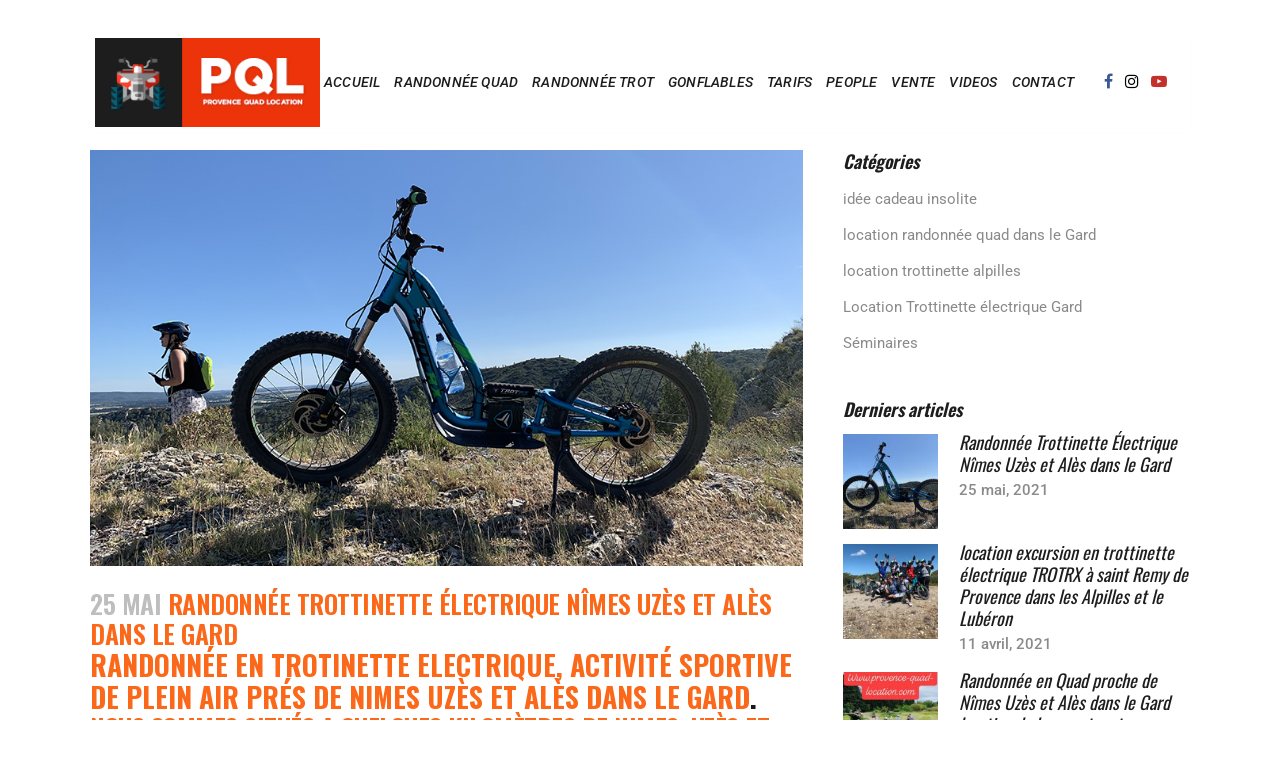

--- FILE ---
content_type: text/html; charset=UTF-8
request_url: https://www.provence-quad-location.com/randonnee-trottinette-electrique-nimes-uzes-et-ales-dans-le-gard/
body_size: 18028
content:
<!DOCTYPE html>
<html lang="fr-FR">
<head>
	<meta charset="UTF-8" />
	
				<meta name="viewport" content="width=device-width,initial-scale=1,user-scalable=no">
		            <link rel="shortcut icon" type="image/x-icon" href="https://www.provence-quad-location.com/wp-content/uploads/2020/01/favicon.jpg">
            <link rel="apple-touch-icon" href="https://www.provence-quad-location.com/wp-content/uploads/2020/01/favicon.jpg"/>
        
	<link rel="profile" href="http://gmpg.org/xfn/11" />
	<link rel="pingback" href="https://www.provence-quad-location.com/xmlrpc.php" />

	<meta name='robots' content='index, follow, max-image-preview:large, max-snippet:-1, max-video-preview:-1' />
	<style>img:is([sizes="auto" i], [sizes^="auto," i]) { contain-intrinsic-size: 3000px 1500px }</style>
	
	<!-- This site is optimized with the Yoast SEO plugin v26.7 - https://yoast.com/wordpress/plugins/seo/ -->
	<title>Randonnée Trottinette Électrique Nîmes Uzès et Alès dans le Gard - WordPress</title><link rel="preload" data-rocket-preload as="image" href="https://www.provence-quad-location.com/wp-content/uploads/2020/03/IMG_1455.jpg" imagesrcset="https://www.provence-quad-location.com/wp-content/uploads/2020/03/IMG_1455.jpg 900w, https://www.provence-quad-location.com/wp-content/uploads/2020/03/IMG_1455-300x175.jpg 300w, https://www.provence-quad-location.com/wp-content/uploads/2020/03/IMG_1455-768x448.jpg 768w, https://www.provence-quad-location.com/wp-content/uploads/2020/03/IMG_1455-700x408.jpg 700w, https://www.provence-quad-location.com/wp-content/uploads/2020/03/elementor/thumbs/IMG_1455-omb770oe9z1r0pmvmlphubsmue67lnfoilowdarooc.jpg 600w" imagesizes="(max-width: 900px) 100vw, 900px" fetchpriority="high"><link rel="preload" data-rocket-preload as="style" href="https://fonts.googleapis.com/css?family=Raleway%3A100%2C200%2C300%2C400%2C500%2C600%2C700%2C800%2C900%2C100italic%2C300italic%2C400italic%2C700italic%7COswald%3A100%2C200%2C300%2C400%2C500%2C600%2C700%2C800%2C900%2C100italic%2C300italic%2C400italic%2C700italic%7CRoboto%3A100%2C200%2C300%2C400%2C500%2C600%2C700%2C800%2C900%2C100italic%2C300italic%2C400italic%2C700italic%7CPoppins%3A100%2C200%2C300%2C400%2C500%2C600%2C700%2C800%2C900%2C100italic%2C300italic%2C400italic%2C700italic&#038;subset=latin%2Clatin-ext&#038;display=swap" /><link rel="stylesheet" href="https://fonts.googleapis.com/css?family=Raleway%3A100%2C200%2C300%2C400%2C500%2C600%2C700%2C800%2C900%2C100italic%2C300italic%2C400italic%2C700italic%7COswald%3A100%2C200%2C300%2C400%2C500%2C600%2C700%2C800%2C900%2C100italic%2C300italic%2C400italic%2C700italic%7CRoboto%3A100%2C200%2C300%2C400%2C500%2C600%2C700%2C800%2C900%2C100italic%2C300italic%2C400italic%2C700italic%7CPoppins%3A100%2C200%2C300%2C400%2C500%2C600%2C700%2C800%2C900%2C100italic%2C300italic%2C400italic%2C700italic&#038;subset=latin%2Clatin-ext&#038;display=swap" media="print" onload="this.media='all'" /><noscript><link rel="stylesheet" href="https://fonts.googleapis.com/css?family=Raleway%3A100%2C200%2C300%2C400%2C500%2C600%2C700%2C800%2C900%2C100italic%2C300italic%2C400italic%2C700italic%7COswald%3A100%2C200%2C300%2C400%2C500%2C600%2C700%2C800%2C900%2C100italic%2C300italic%2C400italic%2C700italic%7CRoboto%3A100%2C200%2C300%2C400%2C500%2C600%2C700%2C800%2C900%2C100italic%2C300italic%2C400italic%2C700italic%7CPoppins%3A100%2C200%2C300%2C400%2C500%2C600%2C700%2C800%2C900%2C100italic%2C300italic%2C400italic%2C700italic&#038;subset=latin%2Clatin-ext&#038;display=swap" /></noscript>
	<link rel="canonical" href="https://www.provence-quad-location.com/randonnee-trottinette-electrique-nimes-uzes-et-ales-dans-le-gard/" />
	<meta property="og:locale" content="fr_FR" />
	<meta property="og:type" content="article" />
	<meta property="og:title" content="Randonnée Trottinette Électrique Nîmes Uzès et Alès dans le Gard - WordPress" />
	<meta property="og:description" content="Randonnée en Trotinette Electrique, Activité sportive de plein air prés de Nimes Uzès et Alès dans le Gard. Nous sommes situés a quelques kilomètres de Nimes, Uzès et Alès ainsi qu&rsquo;a 30mn de l&rsquo;Isle sur la Sorgue et fontaine du Vaucluse et proposons de faire..." />
	<meta property="og:url" content="https://www.provence-quad-location.com/randonnee-trottinette-electrique-nimes-uzes-et-ales-dans-le-gard/" />
	<meta property="og:site_name" content="WordPress" />
	<meta property="article:publisher" content="https://www.facebook.com/provencequadlocation13" />
	<meta property="article:published_time" content="2021-05-25T09:56:02+00:00" />
	<meta property="og:image" content="https://www.provence-quad-location.com/wp-content/uploads/2020/03/IMG_1455.jpg" />
	<meta property="og:image:width" content="900" />
	<meta property="og:image:height" content="525" />
	<meta property="og:image:type" content="image/jpeg" />
	<meta name="author" content="Jerome Naert" />
	<meta name="twitter:card" content="summary_large_image" />
	<meta name="twitter:label1" content="Écrit par" />
	<meta name="twitter:data1" content="Jerome Naert" />
	<meta name="twitter:label2" content="Durée de lecture estimée" />
	<meta name="twitter:data2" content="1 minute" />
	<script type="application/ld+json" class="yoast-schema-graph">{"@context":"https://schema.org","@graph":[{"@type":"Article","@id":"https://www.provence-quad-location.com/randonnee-trottinette-electrique-nimes-uzes-et-ales-dans-le-gard/#article","isPartOf":{"@id":"https://www.provence-quad-location.com/randonnee-trottinette-electrique-nimes-uzes-et-ales-dans-le-gard/"},"author":{"name":"Jerome Naert","@id":"https://www.provence-quad-location.com/#/schema/person/d1933657c045aea608e17bc30495e0ec"},"headline":"Randonnée Trottinette Électrique Nîmes Uzès et Alès dans le Gard","datePublished":"2021-05-25T09:56:02+00:00","mainEntityOfPage":{"@id":"https://www.provence-quad-location.com/randonnee-trottinette-electrique-nimes-uzes-et-ales-dans-le-gard/"},"wordCount":211,"publisher":{"@id":"https://www.provence-quad-location.com/#organization"},"image":{"@id":"https://www.provence-quad-location.com/randonnee-trottinette-electrique-nimes-uzes-et-ales-dans-le-gard/#primaryimage"},"thumbnailUrl":"https://www.provence-quad-location.com/wp-content/uploads/2020/03/IMG_1455.jpg","articleSection":["Location Trottinette électrique Gard"],"inLanguage":"fr-FR"},{"@type":"WebPage","@id":"https://www.provence-quad-location.com/randonnee-trottinette-electrique-nimes-uzes-et-ales-dans-le-gard/","url":"https://www.provence-quad-location.com/randonnee-trottinette-electrique-nimes-uzes-et-ales-dans-le-gard/","name":"Randonnée Trottinette Électrique Nîmes Uzès et Alès dans le Gard - WordPress","isPartOf":{"@id":"https://www.provence-quad-location.com/#website"},"primaryImageOfPage":{"@id":"https://www.provence-quad-location.com/randonnee-trottinette-electrique-nimes-uzes-et-ales-dans-le-gard/#primaryimage"},"image":{"@id":"https://www.provence-quad-location.com/randonnee-trottinette-electrique-nimes-uzes-et-ales-dans-le-gard/#primaryimage"},"thumbnailUrl":"https://www.provence-quad-location.com/wp-content/uploads/2020/03/IMG_1455.jpg","datePublished":"2021-05-25T09:56:02+00:00","breadcrumb":{"@id":"https://www.provence-quad-location.com/randonnee-trottinette-electrique-nimes-uzes-et-ales-dans-le-gard/#breadcrumb"},"inLanguage":"fr-FR","potentialAction":[{"@type":"ReadAction","target":["https://www.provence-quad-location.com/randonnee-trottinette-electrique-nimes-uzes-et-ales-dans-le-gard/"]}]},{"@type":"ImageObject","inLanguage":"fr-FR","@id":"https://www.provence-quad-location.com/randonnee-trottinette-electrique-nimes-uzes-et-ales-dans-le-gard/#primaryimage","url":"https://www.provence-quad-location.com/wp-content/uploads/2020/03/IMG_1455.jpg","contentUrl":"https://www.provence-quad-location.com/wp-content/uploads/2020/03/IMG_1455.jpg","width":900,"height":525,"caption":"Location trottinette électrique"},{"@type":"BreadcrumbList","@id":"https://www.provence-quad-location.com/randonnee-trottinette-electrique-nimes-uzes-et-ales-dans-le-gard/#breadcrumb","itemListElement":[{"@type":"ListItem","position":1,"name":"Accueil","item":"https://www.provence-quad-location.com/"},{"@type":"ListItem","position":2,"name":"Randonnée Trottinette Électrique Nîmes Uzès et Alès dans le Gard"}]},{"@type":"WebSite","@id":"https://www.provence-quad-location.com/#website","url":"https://www.provence-quad-location.com/","name":"Randonnée Quad en Provence, au pied des Alpilles","description":"Organisation de randonnée en Quad en région paca, dans les Alpilles et les Baux de Provence. De 2 à 80 personnes, particulier, groupe, seminaire ou comité d&#039;entreprise. Situé a Graveson prés de St Remy de Provence (dans les bouches du rhone 13, proche du vaucluse et du Gard) entre le Luberon et la Camargue: à 55mn de Marseille, 30mn d&#039;Aix en Provence, 10mn d&#039;Arles, Avignon et Cavaillon.","publisher":{"@id":"https://www.provence-quad-location.com/#organization"},"alternateName":"Provence Quad Location","potentialAction":[{"@type":"SearchAction","target":{"@type":"EntryPoint","urlTemplate":"https://www.provence-quad-location.com/?s={search_term_string}"},"query-input":{"@type":"PropertyValueSpecification","valueRequired":true,"valueName":"search_term_string"}}],"inLanguage":"fr-FR"},{"@type":"Organization","@id":"https://www.provence-quad-location.com/#organization","name":"Randonnée Quad en Provence, au pied des Alpilles","alternateName":"Provence Quad Location","url":"https://www.provence-quad-location.com/","logo":{"@type":"ImageObject","inLanguage":"fr-FR","@id":"https://www.provence-quad-location.com/#/schema/logo/image/","url":"https://www.provence-quad-location.com/wp-content/uploads/2020/01/favicon.jpg","contentUrl":"https://www.provence-quad-location.com/wp-content/uploads/2020/01/favicon.jpg","width":87,"height":87,"caption":"Randonnée Quad en Provence, au pied des Alpilles"},"image":{"@id":"https://www.provence-quad-location.com/#/schema/logo/image/"},"sameAs":["https://www.facebook.com/provencequadlocation13","https://www.instagram.com/provencequadlocation","https://www.youtube.com/playlist?list=PLc6Xj3vike5rYJZo9K4i9x5YCpGbn9sWg"]},{"@type":"Person","@id":"https://www.provence-quad-location.com/#/schema/person/d1933657c045aea608e17bc30495e0ec","name":"Jerome Naert","image":{"@type":"ImageObject","inLanguage":"fr-FR","@id":"https://www.provence-quad-location.com/#/schema/person/image/","url":"https://secure.gravatar.com/avatar/d1fae20fd8c29e701a0f85b3a70330fa?s=96&d=mm&r=g","contentUrl":"https://secure.gravatar.com/avatar/d1fae20fd8c29e701a0f85b3a70330fa?s=96&d=mm&r=g","caption":"Jerome Naert"},"url":"https://www.provence-quad-location.com/author/jerome/"}]}</script>
	<!-- / Yoast SEO plugin. -->


<link rel='dns-prefetch' href='//fonts.googleapis.com' />
<link href='https://fonts.gstatic.com' crossorigin rel='preconnect' />
<link rel="alternate" type="application/rss+xml" title="WordPress &raquo; Flux" href="https://www.provence-quad-location.com/feed/" />
<style id='wp-emoji-styles-inline-css' type='text/css'>

	img.wp-smiley, img.emoji {
		display: inline !important;
		border: none !important;
		box-shadow: none !important;
		height: 1em !important;
		width: 1em !important;
		margin: 0 0.07em !important;
		vertical-align: -0.1em !important;
		background: none !important;
		padding: 0 !important;
	}
</style>
<link rel='stylesheet' id='wp-block-library-css' href='https://www.provence-quad-location.com/wp-includes/css/dist/block-library/style.min.css?ver=6.7.4' type='text/css' media='all' />
<style id='classic-theme-styles-inline-css' type='text/css'>
/*! This file is auto-generated */
.wp-block-button__link{color:#fff;background-color:#32373c;border-radius:9999px;box-shadow:none;text-decoration:none;padding:calc(.667em + 2px) calc(1.333em + 2px);font-size:1.125em}.wp-block-file__button{background:#32373c;color:#fff;text-decoration:none}
</style>
<style id='global-styles-inline-css' type='text/css'>
:root{--wp--preset--aspect-ratio--square: 1;--wp--preset--aspect-ratio--4-3: 4/3;--wp--preset--aspect-ratio--3-4: 3/4;--wp--preset--aspect-ratio--3-2: 3/2;--wp--preset--aspect-ratio--2-3: 2/3;--wp--preset--aspect-ratio--16-9: 16/9;--wp--preset--aspect-ratio--9-16: 9/16;--wp--preset--color--black: #000000;--wp--preset--color--cyan-bluish-gray: #abb8c3;--wp--preset--color--white: #ffffff;--wp--preset--color--pale-pink: #f78da7;--wp--preset--color--vivid-red: #cf2e2e;--wp--preset--color--luminous-vivid-orange: #ff6900;--wp--preset--color--luminous-vivid-amber: #fcb900;--wp--preset--color--light-green-cyan: #7bdcb5;--wp--preset--color--vivid-green-cyan: #00d084;--wp--preset--color--pale-cyan-blue: #8ed1fc;--wp--preset--color--vivid-cyan-blue: #0693e3;--wp--preset--color--vivid-purple: #9b51e0;--wp--preset--gradient--vivid-cyan-blue-to-vivid-purple: linear-gradient(135deg,rgba(6,147,227,1) 0%,rgb(155,81,224) 100%);--wp--preset--gradient--light-green-cyan-to-vivid-green-cyan: linear-gradient(135deg,rgb(122,220,180) 0%,rgb(0,208,130) 100%);--wp--preset--gradient--luminous-vivid-amber-to-luminous-vivid-orange: linear-gradient(135deg,rgba(252,185,0,1) 0%,rgba(255,105,0,1) 100%);--wp--preset--gradient--luminous-vivid-orange-to-vivid-red: linear-gradient(135deg,rgba(255,105,0,1) 0%,rgb(207,46,46) 100%);--wp--preset--gradient--very-light-gray-to-cyan-bluish-gray: linear-gradient(135deg,rgb(238,238,238) 0%,rgb(169,184,195) 100%);--wp--preset--gradient--cool-to-warm-spectrum: linear-gradient(135deg,rgb(74,234,220) 0%,rgb(151,120,209) 20%,rgb(207,42,186) 40%,rgb(238,44,130) 60%,rgb(251,105,98) 80%,rgb(254,248,76) 100%);--wp--preset--gradient--blush-light-purple: linear-gradient(135deg,rgb(255,206,236) 0%,rgb(152,150,240) 100%);--wp--preset--gradient--blush-bordeaux: linear-gradient(135deg,rgb(254,205,165) 0%,rgb(254,45,45) 50%,rgb(107,0,62) 100%);--wp--preset--gradient--luminous-dusk: linear-gradient(135deg,rgb(255,203,112) 0%,rgb(199,81,192) 50%,rgb(65,88,208) 100%);--wp--preset--gradient--pale-ocean: linear-gradient(135deg,rgb(255,245,203) 0%,rgb(182,227,212) 50%,rgb(51,167,181) 100%);--wp--preset--gradient--electric-grass: linear-gradient(135deg,rgb(202,248,128) 0%,rgb(113,206,126) 100%);--wp--preset--gradient--midnight: linear-gradient(135deg,rgb(2,3,129) 0%,rgb(40,116,252) 100%);--wp--preset--font-size--small: 13px;--wp--preset--font-size--medium: 20px;--wp--preset--font-size--large: 36px;--wp--preset--font-size--x-large: 42px;--wp--preset--spacing--20: 0.44rem;--wp--preset--spacing--30: 0.67rem;--wp--preset--spacing--40: 1rem;--wp--preset--spacing--50: 1.5rem;--wp--preset--spacing--60: 2.25rem;--wp--preset--spacing--70: 3.38rem;--wp--preset--spacing--80: 5.06rem;--wp--preset--shadow--natural: 6px 6px 9px rgba(0, 0, 0, 0.2);--wp--preset--shadow--deep: 12px 12px 50px rgba(0, 0, 0, 0.4);--wp--preset--shadow--sharp: 6px 6px 0px rgba(0, 0, 0, 0.2);--wp--preset--shadow--outlined: 6px 6px 0px -3px rgba(255, 255, 255, 1), 6px 6px rgba(0, 0, 0, 1);--wp--preset--shadow--crisp: 6px 6px 0px rgba(0, 0, 0, 1);}:where(.is-layout-flex){gap: 0.5em;}:where(.is-layout-grid){gap: 0.5em;}body .is-layout-flex{display: flex;}.is-layout-flex{flex-wrap: wrap;align-items: center;}.is-layout-flex > :is(*, div){margin: 0;}body .is-layout-grid{display: grid;}.is-layout-grid > :is(*, div){margin: 0;}:where(.wp-block-columns.is-layout-flex){gap: 2em;}:where(.wp-block-columns.is-layout-grid){gap: 2em;}:where(.wp-block-post-template.is-layout-flex){gap: 1.25em;}:where(.wp-block-post-template.is-layout-grid){gap: 1.25em;}.has-black-color{color: var(--wp--preset--color--black) !important;}.has-cyan-bluish-gray-color{color: var(--wp--preset--color--cyan-bluish-gray) !important;}.has-white-color{color: var(--wp--preset--color--white) !important;}.has-pale-pink-color{color: var(--wp--preset--color--pale-pink) !important;}.has-vivid-red-color{color: var(--wp--preset--color--vivid-red) !important;}.has-luminous-vivid-orange-color{color: var(--wp--preset--color--luminous-vivid-orange) !important;}.has-luminous-vivid-amber-color{color: var(--wp--preset--color--luminous-vivid-amber) !important;}.has-light-green-cyan-color{color: var(--wp--preset--color--light-green-cyan) !important;}.has-vivid-green-cyan-color{color: var(--wp--preset--color--vivid-green-cyan) !important;}.has-pale-cyan-blue-color{color: var(--wp--preset--color--pale-cyan-blue) !important;}.has-vivid-cyan-blue-color{color: var(--wp--preset--color--vivid-cyan-blue) !important;}.has-vivid-purple-color{color: var(--wp--preset--color--vivid-purple) !important;}.has-black-background-color{background-color: var(--wp--preset--color--black) !important;}.has-cyan-bluish-gray-background-color{background-color: var(--wp--preset--color--cyan-bluish-gray) !important;}.has-white-background-color{background-color: var(--wp--preset--color--white) !important;}.has-pale-pink-background-color{background-color: var(--wp--preset--color--pale-pink) !important;}.has-vivid-red-background-color{background-color: var(--wp--preset--color--vivid-red) !important;}.has-luminous-vivid-orange-background-color{background-color: var(--wp--preset--color--luminous-vivid-orange) !important;}.has-luminous-vivid-amber-background-color{background-color: var(--wp--preset--color--luminous-vivid-amber) !important;}.has-light-green-cyan-background-color{background-color: var(--wp--preset--color--light-green-cyan) !important;}.has-vivid-green-cyan-background-color{background-color: var(--wp--preset--color--vivid-green-cyan) !important;}.has-pale-cyan-blue-background-color{background-color: var(--wp--preset--color--pale-cyan-blue) !important;}.has-vivid-cyan-blue-background-color{background-color: var(--wp--preset--color--vivid-cyan-blue) !important;}.has-vivid-purple-background-color{background-color: var(--wp--preset--color--vivid-purple) !important;}.has-black-border-color{border-color: var(--wp--preset--color--black) !important;}.has-cyan-bluish-gray-border-color{border-color: var(--wp--preset--color--cyan-bluish-gray) !important;}.has-white-border-color{border-color: var(--wp--preset--color--white) !important;}.has-pale-pink-border-color{border-color: var(--wp--preset--color--pale-pink) !important;}.has-vivid-red-border-color{border-color: var(--wp--preset--color--vivid-red) !important;}.has-luminous-vivid-orange-border-color{border-color: var(--wp--preset--color--luminous-vivid-orange) !important;}.has-luminous-vivid-amber-border-color{border-color: var(--wp--preset--color--luminous-vivid-amber) !important;}.has-light-green-cyan-border-color{border-color: var(--wp--preset--color--light-green-cyan) !important;}.has-vivid-green-cyan-border-color{border-color: var(--wp--preset--color--vivid-green-cyan) !important;}.has-pale-cyan-blue-border-color{border-color: var(--wp--preset--color--pale-cyan-blue) !important;}.has-vivid-cyan-blue-border-color{border-color: var(--wp--preset--color--vivid-cyan-blue) !important;}.has-vivid-purple-border-color{border-color: var(--wp--preset--color--vivid-purple) !important;}.has-vivid-cyan-blue-to-vivid-purple-gradient-background{background: var(--wp--preset--gradient--vivid-cyan-blue-to-vivid-purple) !important;}.has-light-green-cyan-to-vivid-green-cyan-gradient-background{background: var(--wp--preset--gradient--light-green-cyan-to-vivid-green-cyan) !important;}.has-luminous-vivid-amber-to-luminous-vivid-orange-gradient-background{background: var(--wp--preset--gradient--luminous-vivid-amber-to-luminous-vivid-orange) !important;}.has-luminous-vivid-orange-to-vivid-red-gradient-background{background: var(--wp--preset--gradient--luminous-vivid-orange-to-vivid-red) !important;}.has-very-light-gray-to-cyan-bluish-gray-gradient-background{background: var(--wp--preset--gradient--very-light-gray-to-cyan-bluish-gray) !important;}.has-cool-to-warm-spectrum-gradient-background{background: var(--wp--preset--gradient--cool-to-warm-spectrum) !important;}.has-blush-light-purple-gradient-background{background: var(--wp--preset--gradient--blush-light-purple) !important;}.has-blush-bordeaux-gradient-background{background: var(--wp--preset--gradient--blush-bordeaux) !important;}.has-luminous-dusk-gradient-background{background: var(--wp--preset--gradient--luminous-dusk) !important;}.has-pale-ocean-gradient-background{background: var(--wp--preset--gradient--pale-ocean) !important;}.has-electric-grass-gradient-background{background: var(--wp--preset--gradient--electric-grass) !important;}.has-midnight-gradient-background{background: var(--wp--preset--gradient--midnight) !important;}.has-small-font-size{font-size: var(--wp--preset--font-size--small) !important;}.has-medium-font-size{font-size: var(--wp--preset--font-size--medium) !important;}.has-large-font-size{font-size: var(--wp--preset--font-size--large) !important;}.has-x-large-font-size{font-size: var(--wp--preset--font-size--x-large) !important;}
:where(.wp-block-post-template.is-layout-flex){gap: 1.25em;}:where(.wp-block-post-template.is-layout-grid){gap: 1.25em;}
:where(.wp-block-columns.is-layout-flex){gap: 2em;}:where(.wp-block-columns.is-layout-grid){gap: 2em;}
:root :where(.wp-block-pullquote){font-size: 1.5em;line-height: 1.6;}
</style>
<link data-minify="1" rel='stylesheet' id='qligg-swiper-css' href='https://www.provence-quad-location.com/wp-content/cache/min/1/wp-content/plugins/insta-gallery/assets/frontend/swiper/swiper.min.css?ver=1768488550' type='text/css' media='all' />
<link data-minify="1" rel='stylesheet' id='qligg-frontend-css' href='https://www.provence-quad-location.com/wp-content/cache/min/1/wp-content/plugins/insta-gallery/build/frontend/css/style.css?ver=1768488550' type='text/css' media='all' />
<link rel='stylesheet' id='mediaelement-css' href='https://www.provence-quad-location.com/wp-includes/js/mediaelement/mediaelementplayer-legacy.min.css?ver=4.2.17' type='text/css' media='all' />
<link rel='stylesheet' id='wp-mediaelement-css' href='https://www.provence-quad-location.com/wp-includes/js/mediaelement/wp-mediaelement.min.css?ver=6.7.4' type='text/css' media='all' />
<link rel='stylesheet' id='bridge-default-style-css' href='https://www.provence-quad-location.com/wp-content/themes/bridge/style.css?ver=6.7.4' type='text/css' media='all' />
<link data-minify="1" rel='stylesheet' id='bridge-qode-font_awesome-css' href='https://www.provence-quad-location.com/wp-content/cache/min/1/wp-content/themes/bridge/css/font-awesome/css/font-awesome.min.css?ver=1768488550' type='text/css' media='all' />
<link data-minify="1" rel='stylesheet' id='bridge-qode-font_elegant-css' href='https://www.provence-quad-location.com/wp-content/cache/min/1/wp-content/themes/bridge/css/elegant-icons/style.min.css?ver=1768488550' type='text/css' media='all' />
<link data-minify="1" rel='stylesheet' id='bridge-qode-linea_icons-css' href='https://www.provence-quad-location.com/wp-content/cache/min/1/wp-content/themes/bridge/css/linea-icons/style.css?ver=1768488551' type='text/css' media='all' />
<link data-minify="1" rel='stylesheet' id='bridge-qode-dripicons-css' href='https://www.provence-quad-location.com/wp-content/cache/min/1/wp-content/themes/bridge/css/dripicons/dripicons.css?ver=1768488551' type='text/css' media='all' />
<link data-minify="1" rel='stylesheet' id='bridge-qode-kiko-css' href='https://www.provence-quad-location.com/wp-content/cache/min/1/wp-content/themes/bridge/css/kiko/kiko-all.css?ver=1768488551' type='text/css' media='all' />
<link data-minify="1" rel='stylesheet' id='bridge-qode-font_awesome_5-css' href='https://www.provence-quad-location.com/wp-content/cache/min/1/wp-content/themes/bridge/css/font-awesome-5/css/font-awesome-5.min.css?ver=1768488551' type='text/css' media='all' />
<link rel='stylesheet' id='bridge-stylesheet-css' href='https://www.provence-quad-location.com/wp-content/themes/bridge/css/stylesheet.min.css?ver=6.7.4' type='text/css' media='all' />
<style id='bridge-stylesheet-inline-css' type='text/css'>
   .postid-1200.disabled_footer_top .footer_top_holder, .postid-1200.disabled_footer_bottom .footer_bottom_holder { display: none;}


</style>
<link data-minify="1" rel='stylesheet' id='bridge-print-css' href='https://www.provence-quad-location.com/wp-content/cache/min/1/wp-content/themes/bridge/css/print.css?ver=1768488551' type='text/css' media='all' />
<link data-minify="1" rel='stylesheet' id='bridge-style-dynamic-css' href='https://www.provence-quad-location.com/wp-content/cache/min/1/wp-content/cache/busting/1/wp-content/themes/bridge/css/style_dynamic_callback.css?ver=1768488551' type='text/css' media='all' />
<link rel='stylesheet' id='bridge-responsive-css' href='https://www.provence-quad-location.com/wp-content/themes/bridge/css/responsive.min.css?ver=6.7.4' type='text/css' media='all' />
<link data-minify="1" rel='stylesheet' id='bridge-style-dynamic-responsive-css' href='https://www.provence-quad-location.com/wp-content/cache/min/1/wp-content/cache/busting/1/wp-content/themes/bridge/css/style_dynamic_responsive_callback.css?ver=1768488551' type='text/css' media='all' />
<style id='bridge-style-dynamic-responsive-inline-css' type='text/css'>
.q_icon_with_title .icon_text_inner {
    padding: 5px 0 14px;
}
.qode_video_box .qode_video_image .qode_video_box_button {
        width: 90px;
    height: 90px;
}

#back_to_top>span {
    border-radius: 0px;
}
@media screen and (min-width: 1000px) {
  .header_bottom .container_inner {    
    background: #fff;
    box-shadow: 0 0 9px 0px rgba(0,0,0,0.01);
  }
}
.q_logo a {
    margin-left:5px !important;
}
span.tab-title {
    text-transform: capitalize;
}
@media only screen and (max-width: 768px) {
  .header_bottom_right_widget_holder {    
    display: table-cell !important;
padding-top:15px !important;
  }

.header_bottom_right_widget_holder .qode_button_widget {
display:none;}
.header_bottom_right_widget_holder .q_social_icon_holder {
display:none;}
}
@media only screen and (min-width: 768px) {
.header_bottom_right_widget_holder .widget_text {
display:none;}
}

#yourchoice_mailpro .label {
font-size:18px;
width:20% !important;
font-family: 'Oswald', sans-serif;
text-transform:uppercase;
padding-top:6px;
}
#yourchoice_mailpro .input input[type="email"] {
border:none;
width:30% important;
padding:5px;}

#yourchoice_mailpro .input input[type=submit]{
border:none;
width:30% important;
padding:5px;
background:#000;
color:#fff;
font-family: 'Oswald', sans-serif;
text-transform:uppercase;
}

#yourchoice_mailpro .clearBoth {
display:none;}
.mailpro_widget_subscribe .label {
display:none;}

@media screen and (min-width: 900px) and (max-width: 1160px) {
    .q_logo a {
        height: 60px !important;
    }
    nav.main_menu > ul > li > a {
        font-size: 12px !important;
    }
}
.wpml-ls-legacy-list-horizontal {
padding:0px;
background:#fff;
border:none;}

@media only screen and (max-width: 1000px){
.header_top {
    height: 30px ;
background:#fff !important;}
}
/* Hide the language switcher items from the main menu by default */
nav.main_menu .wpml-ls-menu-item {
    display: none;
}
 
/* Display the main menu switcher items when the screen size is < 1000px wide */
@media (max-width: 1000px) {
  nav.main_menu .wpml-ls-menu-item {
    display: block;
  }
}

.mobile_menu_button span {
font-size:30px !important;
color:#000 !important;}

.blog_single {margin-top:150px;}
.blog_holder.blog_single article .post_info {display:none;}
#categories-2 {margin-top:150px;}
.blog_holder.masonry, .blog_holder.masonry_full_width {margin-top:150px;}

@media (max-width: 1000px) {
.blog_single {margin-top:20px;}
#categories-2 {margin-top:20px;}
.blog_holder.masonry, .blog_holder.masonry_full_width {margin-top:20px;} }
</style>

<link rel='stylesheet' id='bridge-core-dashboard-style-css' href='https://www.provence-quad-location.com/wp-content/plugins/bridge-core/modules/core-dashboard/assets/css/core-dashboard.min.css?ver=6.7.4' type='text/css' media='all' />
<link data-minify="1" rel='stylesheet' id='elementor-icons-css' href='https://www.provence-quad-location.com/wp-content/cache/min/1/wp-content/plugins/elementor/assets/lib/eicons/css/elementor-icons.min.css?ver=1768488551' type='text/css' media='all' />
<link rel='stylesheet' id='elementor-frontend-css' href='https://www.provence-quad-location.com/wp-content/plugins/elementor/assets/css/frontend.min.css?ver=3.34.1' type='text/css' media='all' />
<link rel='stylesheet' id='elementor-post-1040-css' href='https://www.provence-quad-location.com/wp-content/uploads/elementor/css/post-1040.css?ver=1768488548' type='text/css' media='all' />
<link data-minify="1" rel='stylesheet' id='arpw-style-css' href='https://www.provence-quad-location.com/wp-content/cache/min/1/wp-content/plugins/advanced-random-posts-widget/assets/css/arpw-frontend.css?ver=1768488551' type='text/css' media='all' />
<link rel='stylesheet' id='__EPYT__style-css' href='https://www.provence-quad-location.com/wp-content/plugins/youtube-embed-plus/styles/ytprefs.min.css?ver=14.2.4' type='text/css' media='all' />
<style id='__EPYT__style-inline-css' type='text/css'>

                .epyt-gallery-thumb {
                        width: 33.333%;
                }
                
</style>
<style id='rocket-lazyload-inline-css' type='text/css'>
.rll-youtube-player{position:relative;padding-bottom:56.23%;height:0;overflow:hidden;max-width:100%;}.rll-youtube-player:focus-within{outline: 2px solid currentColor;outline-offset: 5px;}.rll-youtube-player iframe{position:absolute;top:0;left:0;width:100%;height:100%;z-index:100;background:0 0}.rll-youtube-player img{bottom:0;display:block;left:0;margin:auto;max-width:100%;width:100%;position:absolute;right:0;top:0;border:none;height:auto;-webkit-transition:.4s all;-moz-transition:.4s all;transition:.4s all}.rll-youtube-player img:hover{-webkit-filter:brightness(75%)}.rll-youtube-player .play{height:100%;width:100%;left:0;top:0;position:absolute;background:url(https://www.provence-quad-location.com/wp-content/plugins/wp-rocket/assets/img/youtube.png) no-repeat center;background-color: transparent !important;cursor:pointer;border:none;}
</style>
<link data-minify="1" rel='stylesheet' id='elementor-gf-local-roboto-css' href='https://www.provence-quad-location.com/wp-content/cache/min/1/wp-content/uploads/elementor/google-fonts/css/roboto.css?ver=1768488551' type='text/css' media='all' />
<link data-minify="1" rel='stylesheet' id='elementor-gf-local-robotoslab-css' href='https://www.provence-quad-location.com/wp-content/cache/min/1/wp-content/uploads/elementor/google-fonts/css/robotoslab.css?ver=1768488551' type='text/css' media='all' />
<script type="text/javascript" src="https://www.provence-quad-location.com/wp-includes/js/jquery/jquery.min.js?ver=3.7.1" id="jquery-core-js"></script>

<script type="text/javascript" id="__ytprefs__-js-extra">
/* <![CDATA[ */
var _EPYT_ = {"ajaxurl":"https:\/\/www.provence-quad-location.com\/wp-admin\/admin-ajax.php","security":"aa2e1ca1c9","gallery_scrolloffset":"20","eppathtoscripts":"https:\/\/www.provence-quad-location.com\/wp-content\/plugins\/youtube-embed-plus\/scripts\/","eppath":"https:\/\/www.provence-quad-location.com\/wp-content\/plugins\/youtube-embed-plus\/","epresponsiveselector":"[\"iframe.__youtube_prefs__\",\"iframe[src*='youtube.com']\",\"iframe[src*='youtube-nocookie.com']\",\"iframe[data-ep-src*='youtube.com']\",\"iframe[data-ep-src*='youtube-nocookie.com']\",\"iframe[data-ep-gallerysrc*='youtube.com']\"]","epdovol":"1","version":"14.2.4","evselector":"iframe.__youtube_prefs__[src], iframe[src*=\"youtube.com\/embed\/\"], iframe[src*=\"youtube-nocookie.com\/embed\/\"]","ajax_compat":"","maxres_facade":"eager","ytapi_load":"light","pause_others":"","stopMobileBuffer":"1","facade_mode":"","not_live_on_channel":""};
/* ]]> */
</script>

<link rel="https://api.w.org/" href="https://www.provence-quad-location.com/wp-json/" /><link rel="alternate" title="JSON" type="application/json" href="https://www.provence-quad-location.com/wp-json/wp/v2/posts/1200" /><link rel="EditURI" type="application/rsd+xml" title="RSD" href="https://www.provence-quad-location.com/xmlrpc.php?rsd" />
<meta name="generator" content="WordPress 6.7.4" />
<link rel='shortlink' href='https://www.provence-quad-location.com/?p=1200' />
<link rel="alternate" title="oEmbed (JSON)" type="application/json+oembed" href="https://www.provence-quad-location.com/wp-json/oembed/1.0/embed?url=https%3A%2F%2Fwww.provence-quad-location.com%2Frandonnee-trottinette-electrique-nimes-uzes-et-ales-dans-le-gard%2F" />
<link rel="alternate" title="oEmbed (XML)" type="text/xml+oembed" href="https://www.provence-quad-location.com/wp-json/oembed/1.0/embed?url=https%3A%2F%2Fwww.provence-quad-location.com%2Frandonnee-trottinette-electrique-nimes-uzes-et-ales-dans-le-gard%2F&#038;format=xml" />
<meta name="ti-site-data" content="[base64]" /><meta name="generator" content="Elementor 3.34.1; features: additional_custom_breakpoints; settings: css_print_method-external, google_font-enabled, font_display-auto">
<!-- Google tag (gtag.js) -->
<script async src="https://www.googletagmanager.com/gtag/js?id=G-P8JKNNECD2"></script>
<script>
  window.dataLayer = window.dataLayer || [];
  function gtag(){dataLayer.push(arguments);}
  gtag('js', new Date());

  gtag('config', 'G-P8JKNNECD2');
</script>
			<style>
				.e-con.e-parent:nth-of-type(n+4):not(.e-lazyloaded):not(.e-no-lazyload),
				.e-con.e-parent:nth-of-type(n+4):not(.e-lazyloaded):not(.e-no-lazyload) * {
					background-image: none !important;
				}
				@media screen and (max-height: 1024px) {
					.e-con.e-parent:nth-of-type(n+3):not(.e-lazyloaded):not(.e-no-lazyload),
					.e-con.e-parent:nth-of-type(n+3):not(.e-lazyloaded):not(.e-no-lazyload) * {
						background-image: none !important;
					}
				}
				@media screen and (max-height: 640px) {
					.e-con.e-parent:nth-of-type(n+2):not(.e-lazyloaded):not(.e-no-lazyload),
					.e-con.e-parent:nth-of-type(n+2):not(.e-lazyloaded):not(.e-no-lazyload) * {
						background-image: none !important;
					}
				}
			</style>
					<style type="text/css" id="wp-custom-css">
			#yourchoice_mailpro .label {
width:100% !important;
margin-bottom:10px;}
#yourchoice_mailpro .input {width:100% !important;margin-bottom:10px;}		</style>
		<noscript><style id="rocket-lazyload-nojs-css">.rll-youtube-player, [data-lazy-src]{display:none !important;}</style></noscript><meta name="generator" content="WP Rocket 3.18.2" data-wpr-features="wpr_defer_js wpr_minify_concatenate_js wpr_lazyload_images wpr_lazyload_iframes wpr_oci wpr_image_dimensions wpr_minify_css wpr_preload_links wpr_desktop" /></head>

<body class="post-template-default single single-post postid-1200 single-format-standard bridge-core-3.3.3  qode-title-hidden qode_grid_1200 footer_responsive_adv hide_top_bar_on_mobile_header qode-theme-ver-30.8.6 qode-theme-bridge qode_header_in_grid elementor-default elementor-kit-1040" itemscope itemtype="http://schema.org/WebPage">




<div  class="wrapper">
	<div  class="wrapper_inner">

    
		<!-- Google Analytics start -->
					<script>
				var _gaq = _gaq || [];
				_gaq.push(['_setAccount', 'UA-48456849-1']);
				_gaq.push(['_trackPageview']);

				(function() {
					var ga = document.createElement('script'); ga.type = 'text/javascript'; ga.async = true;
					ga.src = ('https:' == document.location.protocol ? 'https://ssl' : 'http://www') + '.google-analytics.com/ga.js';
					var s = document.getElementsByTagName('script')[0]; s.parentNode.insertBefore(ga, s);
				})();
			</script>
				<!-- Google Analytics end -->

		
	<header  class=" has_top scroll_top  stick transparent scrolled_not_transparent header_style_on_scroll sticky_mobile page_header">
	<div class="header_inner clearfix">
				<div class="header_top_bottom_holder">
				<div class="header_top clearfix" style='background-color:rgba(0, 10, 0, 0);' >
				<div class="container">
			<div class="container_inner clearfix">
														<div class="left">
						<div class="inner">
													</div>
					</div>
					<div class="right">
						<div class="inner">
													</div>
					</div>
													</div>
		</div>
		</div>

			<div class="header_bottom clearfix" style=' background-color:rgba(255, 255, 255, 0);' >
								<div class="container">
					<div class="container_inner clearfix">
																				<div class="header_inner_left">
																	<div class="mobile_menu_button">
		<span>
			<i class="qode_icon_font_awesome fa fa-bars " ></i>		</span>
	</div>
								<div class="logo_wrapper" >
	<div class="q_logo">
		<a itemprop="url" href="https://www.provence-quad-location.com/" >
             <img width="248" height="98" itemprop="image" class="normal" src="https://www.provence-quad-location.com/wp-content/uploads/2020/01/logoPQL.jpg" alt="Logo"> 			 <img width="248" height="98" itemprop="image" class="light" src="https://www.provence-quad-location.com/wp-content/uploads/2020/01/logoPQL.jpg" alt="Logo"/> 			 <img width="248" height="98" itemprop="image" class="dark" src="https://www.provence-quad-location.com/wp-content/uploads/2020/01/logoPQL.jpg" alt="Logo"/> 			 <img width="177" height="70" itemprop="image" class="sticky" src="https://www.provence-quad-location.com/wp-content/uploads/2020/01/logoPQLsticky.jpg" alt="Logo"/> 			 <img width="248" height="98" itemprop="image" class="mobile" src="https://www.provence-quad-location.com/wp-content/uploads/2020/01/logoPQL.jpg" alt="Logo"/> 					</a>
	</div>
	</div>															</div>
															<div class="header_inner_right">
									<div class="side_menu_button_wrapper right">
																					<div class="header_bottom_right_widget_holder"><div class="header_bottom_widget widget_text">			<div class="textwidget"><p><a href="tel:0490154047"><img decoding="async" class="alignnone wp-image-300" src="data:image/svg+xml,%3Csvg%20xmlns='http://www.w3.org/2000/svg'%20viewBox='0%200%2032%2032'%3E%3C/svg%3E" alt="" width="32" height="32" data-lazy-src="https://www.provence-quad-location.com/wp-content/uploads/2020/01/smartphone-1.png" /><noscript><img decoding="async" class="alignnone wp-image-300" src="https://www.provence-quad-location.com/wp-content/uploads/2020/01/smartphone-1.png" alt="" width="32" height="32" /></noscript></a></p>
</div>
		</div><span class='q_social_icon_holder normal_social' data-color=#3B5998 data-hover-background-color=#fff data-hover-color=#3B5998><a itemprop='url' href='https://www.facebook.com/provencequadlocation13/' target='_blank'><i class="qode_icon_font_awesome fa fa-facebook  simple_social" style="color: #3B5998;font-size: 16px;" ></i></a></span><span class='q_social_icon_holder normal_social' data-color=#000 data-hover-background-color=#fff data-hover-color=#000><a itemprop='url' href='https://www.instagram.com/provencequadlocation/' target='_blank'><i class="qode_icon_font_awesome fa fa-instagram  simple_social" style="color: #000;font-size: 16px;" ></i></a></span><span class='q_social_icon_holder normal_social' data-color=#C4302B data-hover-background-color=#fff data-hover-color=#C4302B><a itemprop='url' href='https://www.youtube.com/playlist?list=PLc6Xj3vike5rYJZo9K4i9x5YCpGbn9sWg' target='_blank'><i class="qode_icon_font_awesome fa fa-youtube-play  simple_social" style="color: #C4302B;font-size: 16px;" ></i></a></span></div>
																														<div class="side_menu_button">
																																	
										</div>
									</div>
								</div>
							
							
							<nav class="main_menu drop_down right">
								<ul id="menu-main-menu" class=""><li id="nav-menu-item-281" class="menu-item menu-item-type-post_type menu-item-object-page menu-item-home  narrow"><a href="https://www.provence-quad-location.com/" class=""><i class="menu_icon blank fa"></i><span>Accueil</span><span class="plus"></span></a></li>
<li id="nav-menu-item-283" class="menu-item menu-item-type-post_type menu-item-object-page  narrow"><a href="https://www.provence-quad-location.com/randonnees-quad/" class=""><i class="menu_icon blank fa"></i><span>Randonnée Quad</span><span class="plus"></span></a></li>
<li id="nav-menu-item-480" class="menu-item menu-item-type-post_type menu-item-object-page  narrow"><a href="https://www.provence-quad-location.com/randonnee-en-trottinette-electrique/" class=""><i class="menu_icon blank fa"></i><span>Randonnée Trot</span><span class="plus"></span></a></li>
<li id="nav-menu-item-479" class="menu-item menu-item-type-post_type menu-item-object-page  narrow"><a href="https://www.provence-quad-location.com/locations/" class=""><i class="menu_icon blank fa"></i><span>Gonflables</span><span class="plus"></span></a></li>
<li id="nav-menu-item-478" class="menu-item menu-item-type-post_type menu-item-object-page  narrow"><a href="https://www.provence-quad-location.com/tarifs/" class=""><i class="menu_icon blank fa"></i><span>Tarifs</span><span class="plus"></span></a></li>
<li id="nav-menu-item-544" class="menu-item menu-item-type-post_type menu-item-object-page  narrow"><a href="https://www.provence-quad-location.com/celebritesde-passage-chez-provence-quad-location/" class=""><i class="menu_icon blank fa"></i><span>People</span><span class="plus"></span></a></li>
<li id="nav-menu-item-543" class="menu-item menu-item-type-post_type menu-item-object-page  narrow"><a href="https://www.provence-quad-location.com/vente/" class=""><i class="menu_icon blank fa"></i><span>Vente</span><span class="plus"></span></a></li>
<li id="nav-menu-item-541" class="menu-item menu-item-type-post_type menu-item-object-page  narrow"><a href="https://www.provence-quad-location.com/videos/" class=""><i class="menu_icon blank fa"></i><span>videos</span><span class="plus"></span></a></li>
<li id="nav-menu-item-280" class="menu-item menu-item-type-post_type menu-item-object-page  narrow"><a href="https://www.provence-quad-location.com/contact/" class=""><i class="menu_icon blank fa"></i><span>Contact</span><span class="plus"></span></a></li>
</ul>							</nav>
														<nav class="mobile_menu">
	<ul id="menu-main-menu-1" class=""><li id="mobile-menu-item-281" class="menu-item menu-item-type-post_type menu-item-object-page menu-item-home "><a href="https://www.provence-quad-location.com/" class=""><span>Accueil</span></a><span class="mobile_arrow"><i class="fa fa-angle-right"></i><i class="fa fa-angle-down"></i></span></li>
<li id="mobile-menu-item-283" class="menu-item menu-item-type-post_type menu-item-object-page "><a href="https://www.provence-quad-location.com/randonnees-quad/" class=""><span>Randonnée Quad</span></a><span class="mobile_arrow"><i class="fa fa-angle-right"></i><i class="fa fa-angle-down"></i></span></li>
<li id="mobile-menu-item-480" class="menu-item menu-item-type-post_type menu-item-object-page "><a href="https://www.provence-quad-location.com/randonnee-en-trottinette-electrique/" class=""><span>Randonnée Trot</span></a><span class="mobile_arrow"><i class="fa fa-angle-right"></i><i class="fa fa-angle-down"></i></span></li>
<li id="mobile-menu-item-479" class="menu-item menu-item-type-post_type menu-item-object-page "><a href="https://www.provence-quad-location.com/locations/" class=""><span>Gonflables</span></a><span class="mobile_arrow"><i class="fa fa-angle-right"></i><i class="fa fa-angle-down"></i></span></li>
<li id="mobile-menu-item-478" class="menu-item menu-item-type-post_type menu-item-object-page "><a href="https://www.provence-quad-location.com/tarifs/" class=""><span>Tarifs</span></a><span class="mobile_arrow"><i class="fa fa-angle-right"></i><i class="fa fa-angle-down"></i></span></li>
<li id="mobile-menu-item-544" class="menu-item menu-item-type-post_type menu-item-object-page "><a href="https://www.provence-quad-location.com/celebritesde-passage-chez-provence-quad-location/" class=""><span>People</span></a><span class="mobile_arrow"><i class="fa fa-angle-right"></i><i class="fa fa-angle-down"></i></span></li>
<li id="mobile-menu-item-543" class="menu-item menu-item-type-post_type menu-item-object-page "><a href="https://www.provence-quad-location.com/vente/" class=""><span>Vente</span></a><span class="mobile_arrow"><i class="fa fa-angle-right"></i><i class="fa fa-angle-down"></i></span></li>
<li id="mobile-menu-item-541" class="menu-item menu-item-type-post_type menu-item-object-page "><a href="https://www.provence-quad-location.com/videos/" class=""><span>videos</span></a><span class="mobile_arrow"><i class="fa fa-angle-right"></i><i class="fa fa-angle-down"></i></span></li>
<li id="mobile-menu-item-280" class="menu-item menu-item-type-post_type menu-item-object-page "><a href="https://www.provence-quad-location.com/contact/" class=""><span>Contact</span></a><span class="mobile_arrow"><i class="fa fa-angle-right"></i><i class="fa fa-angle-down"></i></span></li>
</ul></nav>																				</div>
					</div>
									</div>
			</div>
		</div>

</header>	<a id="back_to_top" href="#">
        <span class="fa-stack">
            <i class="qode_icon_font_awesome fa fa-arrow-up " ></i>        </span>
	</a>
	
	
    
    	
    
    <div  class="content ">
        <div class="content_inner  ">
    
											<div class="container">
														<div class="container_inner default_template_holder" >
																
							<div class="two_columns_66_33 background_color_sidebar grid2 clearfix">
							<div class="column1">
											
									<div class="column_inner">
										<div class="blog_single blog_holder">
													<article id="post-1200" class="post-1200 post type-post status-publish format-standard has-post-thumbnail hentry category-location-trottinette-electrique-gard">
			<div class="post_content_holder">
										<div class="post_image">
	                        <img fetchpriority="high" width="900" height="525" src="https://www.provence-quad-location.com/wp-content/uploads/2020/03/IMG_1455.jpg" class="attachment-full size-full wp-post-image" alt="Location trottinette électrique" decoding="async" srcset="https://www.provence-quad-location.com/wp-content/uploads/2020/03/IMG_1455.jpg 900w, https://www.provence-quad-location.com/wp-content/uploads/2020/03/IMG_1455-300x175.jpg 300w, https://www.provence-quad-location.com/wp-content/uploads/2020/03/IMG_1455-768x448.jpg 768w, https://www.provence-quad-location.com/wp-content/uploads/2020/03/IMG_1455-700x408.jpg 700w, https://www.provence-quad-location.com/wp-content/uploads/2020/03/elementor/thumbs/IMG_1455-omb770oe9z1r0pmvmlphubsmue67lnfoilowdarooc.jpg 600w" sizes="(max-width: 900px) 100vw, 900px" />						</div>
								<div class="post_text">
					<div class="post_text_inner">
						<h2 itemprop="name" class="entry_title"><span itemprop="dateCreated" class="date entry_date updated">25 Mai<meta itemprop="interactionCount" content="UserComments: 0"/></span> Randonnée Trottinette Électrique Nîmes Uzès et Alès dans le Gard</h2>
						<div class="post_info">
							<span class="time">Posted at 11:56h</span>
							in <a href="https://www.provence-quad-location.com/category/location-trottinette-electrique-gard/" rel="category tag">Location Trottinette électrique Gard</a>							<span class="post_author">
								by								<a itemprop="author" class="post_author_link" href="https://www.provence-quad-location.com/author/jerome/">Jerome Naert</a>
							</span>
															<span class="dots"><i class="fa fa-square"></i></span><a itemprop="url" class="post_comments" href="https://www.provence-quad-location.com/randonnee-trottinette-electrique-nimes-uzes-et-ales-dans-le-gard/#respond" target="_self">0 Comments</a>
							                            						</div>
						<h1><a href="https://www.provence-quad-location.com/randonnee-en-trottinette-electrique/">Randonnée en Trotinette Electrique, Activité sportive de plein air prés de Nimes Uzès et Alès dans le Gard</a>.</h1>
<h2>Nous sommes situés a quelques kilomètres de Nimes, Uzès et Alès ainsi qu&rsquo;a 30mn de l&rsquo;Isle sur la Sorgue et fontaine du Vaucluse et proposons de faire de la trottinette électrique au cœur de la provence</h2>
<p>Nous proposons des excursions en Trottinette électrique toute l&rsquo;année. Une balade insolite en Trottinette électrique avec batterie integrée.</p>
<p>Une idée de sortie en famille pendant les vacances scolaires ou pour une activité trottinette électrique séminaire d&rsquo;entreprise en Provence.</p>
<p>jerome Provence quad votre moniteur vous fera découvrir d&rsquo;une façon ludique notre région, son terroir ses domaines viticole et ses cultures.</p>
<h3><a href="https://www.provence-quad-location.com/contact/">Basé en Provence dans le Sud de la France a 45 mn d&rsquo;Aix en Provence, salon de provence et l&rsquo;aéroport de Marignane, situé a quelques kilomètres du Mont Ventoux jerome Naert guide diplômé d&rsquo;état de Trottinette électrique </a> propose depuis 2003 des location de trottinette électrique pour les groupes et comité d&rsquo;entreprise entre le Gard et le vaucluse</h3>
<p>&nbsp;</p>
					</div>
				</div>
			</div>
		
	        <div class="icon_social_holder">
                <div class="qode_print">
            <a href="#" onClick="window.print();return false;" class="qode_print_page">
                <span class="icon-basic-printer qode_icon_printer"></span>
                <span class="eltd-printer-title">Print page</span>
            </a>
        </div>
                    <div class="qode_like"><a  href="#" class="qode-like" id="qode-like-1200" title="Like this">0<span>  Likes</span></a></div>
            </div>
	</article>										</div>
										
										 
									</div>
								</div>	
								<div class="column2"> 
										<div class="column_inner">
		<aside class="sidebar">
							
			<div id="categories-2" class="widget widget_categories"><h5>Catégories</h5>
			<ul>
					<li class="cat-item cat-item-21"><a href="https://www.provence-quad-location.com/category/idee-cadeau-insolite/">idée cadeau insolite</a>
</li>
	<li class="cat-item cat-item-22"><a href="https://www.provence-quad-location.com/category/location-randonnee-quad-dans-le-gard/">location randonnée quad dans le Gard</a>
</li>
	<li class="cat-item cat-item-23"><a href="https://www.provence-quad-location.com/category/location-trottinette-alpilles/">location trottinette alpilles</a>
</li>
	<li class="cat-item cat-item-24"><a href="https://www.provence-quad-location.com/category/location-trottinette-electrique-gard/">Location Trottinette électrique Gard</a>
</li>
	<li class="cat-item cat-item-18"><a href="https://www.provence-quad-location.com/category/seminaires/">Séminaires</a>
</li>
			</ul>

			</div><div class="widget qode_latest_posts_widget"><h5>Derniers articles</h5>
<div class='latest_post_holder image_in_box  ' >
    <ul>
    
        <li class="clearfix">
            <div class="latest_post"  >
                <div class="latest_post_image clearfix">
                    <a itemprop="url" href="https://www.provence-quad-location.com/randonnee-trottinette-electrique-nimes-uzes-et-ales-dans-le-gard/">
                        <img width="150" height="150" src="https://www.provence-quad-location.com/wp-content/uploads/2020/03/IMG_1455-150x150.jpg" class="attachment-thumbnail size-thumbnail" alt="Location trottinette électrique" decoding="async" srcset="https://www.provence-quad-location.com/wp-content/uploads/2020/03/IMG_1455-150x150.jpg 150w, https://www.provence-quad-location.com/wp-content/uploads/2020/03/IMG_1455-500x500.jpg 500w" sizes="(max-width: 150px) 100vw, 150px" />                    </a>
                </div>


                <div class="latest_post_text">
                    <div class="latest_post_inner">
                        <div class="latest_post_text_inner">
                            <h5 itemprop="name" class="latest_post_title entry_title"><a itemprop="url" href="https://www.provence-quad-location.com/randonnee-trottinette-electrique-nimes-uzes-et-ales-dans-le-gard/">Randonnée Trottinette Électrique Nîmes Uzès et Alès dans le Gard</a></h5>
                            
                            <span class="post_infos">
                                                                    <span class="date_hour_holder">
                                        <span itemprop="dateCreated" class="date entry_date updated">25 mai, 2021 <meta itemprop="interactionCount" content="UserComments: 0"/></span>
                                    </span>
                                
                                
                                
                                
                                                            </span>
                        </div>
                    </div>
                </div>
            </div>
        </li>
        
        <li class="clearfix">
            <div class="latest_post"  >
                <div class="latest_post_image clearfix">
                    <a itemprop="url" href="https://www.provence-quad-location.com/location-excursion-en-trottinette-electrique-trotrx-a-saint-remy-de-provence-dans-les-alpilles-et-le-luberon/">
                        <img width="150" height="150" src="https://www.provence-quad-location.com/wp-content/uploads/2021/04/IMG_5905-150x150.jpg" class="attachment-thumbnail size-thumbnail" alt="location trottinette electrique dans les alpilles" decoding="async" srcset="https://www.provence-quad-location.com/wp-content/uploads/2021/04/IMG_5905-150x150.jpg 150w, https://www.provence-quad-location.com/wp-content/uploads/2021/04/IMG_5905-570x570.jpg 570w, https://www.provence-quad-location.com/wp-content/uploads/2021/04/IMG_5905-500x500.jpg 500w, https://www.provence-quad-location.com/wp-content/uploads/2021/04/IMG_5905-50x50.jpg 50w" sizes="(max-width: 150px) 100vw, 150px" />                    </a>
                </div>


                <div class="latest_post_text">
                    <div class="latest_post_inner">
                        <div class="latest_post_text_inner">
                            <h5 itemprop="name" class="latest_post_title entry_title"><a itemprop="url" href="https://www.provence-quad-location.com/location-excursion-en-trottinette-electrique-trotrx-a-saint-remy-de-provence-dans-les-alpilles-et-le-luberon/">location excursion en trottinette électrique TROTRX à saint Remy de Provence dans les Alpilles et le Lubéron</a></h5>
                            
                            <span class="post_infos">
                                                                    <span class="date_hour_holder">
                                        <span itemprop="dateCreated" class="date entry_date updated">11 avril, 2021 <meta itemprop="interactionCount" content="UserComments: 0"/></span>
                                    </span>
                                
                                
                                
                                
                                                            </span>
                        </div>
                    </div>
                </div>
            </div>
        </li>
        
        <li class="clearfix">
            <div class="latest_post"  >
                <div class="latest_post_image clearfix">
                    <a itemprop="url" href="https://www.provence-quad-location.com/randonnee-en-quad-proche-de-nimes-uzes-et-ales-dans-le-gard-location-de-buggy-et-moto/">
                        <img width="150" height="150" src="https://www.provence-quad-location.com/wp-content/uploads/2021/04/IMG_1144-150x150.jpg" class="attachment-thumbnail size-thumbnail" alt="" decoding="async" srcset="https://www.provence-quad-location.com/wp-content/uploads/2021/04/IMG_1144-150x150.jpg 150w, https://www.provence-quad-location.com/wp-content/uploads/2021/04/IMG_1144-570x570.jpg 570w, https://www.provence-quad-location.com/wp-content/uploads/2021/04/IMG_1144-500x500.jpg 500w, https://www.provence-quad-location.com/wp-content/uploads/2021/04/IMG_1144-50x50.jpg 50w" sizes="(max-width: 150px) 100vw, 150px" />                    </a>
                </div>


                <div class="latest_post_text">
                    <div class="latest_post_inner">
                        <div class="latest_post_text_inner">
                            <h5 itemprop="name" class="latest_post_title entry_title"><a itemprop="url" href="https://www.provence-quad-location.com/randonnee-en-quad-proche-de-nimes-uzes-et-ales-dans-le-gard-location-de-buggy-et-moto/">Randonnée en Quad proche de Nîmes Uzès et Alès dans le Gard location de buggy et moto</a></h5>
                            
                            <span class="post_infos">
                                                                    <span class="date_hour_holder">
                                        <span itemprop="dateCreated" class="date entry_date updated">10 avril, 2021 <meta itemprop="interactionCount" content="UserComments: 0"/></span>
                                    </span>
                                
                                
                                
                                
                                                            </span>
                        </div>
                    </div>
                </div>
            </div>
        </li>
        
    </ul>
</div></div><div id="arpw-widget-3" class="widget arpw-widget-random"><h5>Articles en relation</h5><div class="arpw-random-post "><ul class="arpw-ul"><li class="arpw-li arpw-clearfix"><a class="arpw-title" href="https://www.provence-quad-location.com/idee-cadeau-randonnee-en-quad-en-provence/" rel="bookmark">idée cadeau randonnée en Quad en Provence</a></li><li class="arpw-li arpw-clearfix"><a class="arpw-title" href="https://www.provence-quad-location.com/location-excursion-en-trottinette-electrique-trotrx-a-saint-remy-de-provence-dans-les-alpilles-et-le-luberon/" rel="bookmark">location excursion en trottinette électrique TROTRX à saint Remy de Provence dans les Alpilles et le Lubéron</a></li><li class="arpw-li arpw-clearfix"><a class="arpw-title" href="https://www.provence-quad-location.com/activite-seminaire-dentreprise/" rel="bookmark">activité séminaire d&rsquo;entreprise</a></li><li class="arpw-li arpw-clearfix"><a class="arpw-title" href="https://www.provence-quad-location.com/randonnee-en-quad-proche-de-nimes-uzes-et-ales-dans-le-gard-location-de-buggy-et-moto/" rel="bookmark">Randonnée en Quad proche de Nîmes Uzès et Alès dans le Gard location de buggy et moto</a></li><li class="arpw-li arpw-clearfix"><a class="arpw-title" href="https://www.provence-quad-location.com/randonnee-trottinette-electrique-nimes-uzes-et-ales-dans-le-gard/" rel="bookmark">Randonnée Trottinette Électrique Nîmes Uzès et Alès dans le Gard</a></li></ul></div><!-- Generated by https://wordpress.org/plugins/advanced-random-posts-widget/ --></div>		</aside>
	</div>
								</div>
							</div>
											</div>
                                 </div>
	


		
	</div>
</div>



	<footer >
		<div class="footer_inner clearfix">
				<div class="footer_top_holder">
            			<div class="footer_top">
								<div class="container">
					<div class="container_inner">
																	<div class="two_columns_50_50 clearfix">
								<div class="column1 footer_col1">
										<div class="column_inner">
											<div id="text-3" class="widget widget_text"><h5>Provence Quad Location</h5>			<div class="textwidget"><p>Au pied du Mont Ventoux, Venez découvrir les sites touristiques romains, dans le massif des alpilles et de la montagnette, à proximité de l&rsquo;Abbaye de Saint Michel de Frigolet. Découvrez nos traditions, abrivade , enciero , taureau piscine, course camarguaise, notre terroir et notre gastronomie (aïoli, paëlla, tapenade, vin AOC, fruits confit, huile d&rsquo;olive) provençal.</p>
<p>&nbsp;</p>
<h6>Optez pour le tourisme en Quad ! Location de Quads, randonnée – ballade – Excursion – promenade en Quad</h6>
<p>&nbsp;</p>
<p>Organisation de rando familiale et touristique en Provence dans le Parc Naturel Régional des Alpilles. Avec Provence Quad Location à Graveson 13690. Dans le Sud de la France en région PACA département 13 des Bouches du Rhône. Proche de la Camargue, entre le Rhône et la Durance, Le Gard, Arles et sa féria du riz, féria de pacques, Nîmes 30 et sa féria, les corridas les Saintes Marie de la Mer, le Grau du Roi. Le Vaucluse, Avignon, 84 , le Mont Ventoux, Monteux, Cavaillon, les Montagnes du Luberon, l&rsquo;Isle sur la Sorgue, Marseille, Aix en Provence, Marignane ( Eurocopter ), Aix les Milles, Salon de Provence, Montpellier 34, l&rsquo;Hérault .</p>
<p>Venez faire du Quad ou offrez un Bon Cadeau Quad. Voila une idée de cadeau original, le Pass Rando Quad, offrez une ballade en Quad !!! Pour un anniversaire, un cadeau de Noël, la Saint Valentin, Fête des Pères, fête des Mères, un enterrement de vie de jeune fille, enterrement de vie de jeune garçon, une sortie d&rsquo;entreprise de fin d&rsquo;année ou pour Noël. Appelez Provence Quad Location dans la vallée des Baux de Provence et des Alpilles.</p>
<p>&nbsp;</p>
<h6>Jérôme Naert spécialiste de la Rando Quad depuis plus de 15 ans</h6>
<p>&nbsp;</p>
<p>vous propose pour les Séminaires, Comité d&rsquo;Entreprise, groupes, Particulier ou C.E des journées multi activité tel que : le Quad, Safari 4&#215;4, le Paintball , parcours vélo et VTT, vélo enfant, promenade à Cheval, ballade en Calèche, mini Quad enfant, location de jeux Gonflable, château géant, toboggan, taureau mécanique ou rodéo mécanique, Sumo, etc … pour les enfants et les adolescents, des stages en Quad, mini moto pour les vacances scolaire.</p>
<p>&nbsp;</p>
<h6>A la Vente dans notre magasin de Quad, quads enfants, Vélos et VTT, structure gonflable, Sym, Kymco, Hytrack et Yamaha.</h6>
<p>&nbsp;</p>
<p>Sensations garantie en 4 roues ! Vous êtes la pour : la foire d&rsquo;Avignon, la Foire de Marseille au parc Chanot, Cheval Passion, le Festival Motors show au parc des Expositions d&rsquo;Avignon, la foire aux chiens à Roquerousse , Avignon motor festival, le festival d&rsquo;Avignon le in le off. Contactez nous au : 0490154047</p>
</div>
		</div><div id="text-8" class="widget widget_text"><h5>Provence Quad Location</h5>			<div class="textwidget"><p>At the foot of Mont Ventoux, Discover the Roman tourist sites in the massif of the Alpilles and the hillock, near the Abbey of Saint Michel de Frigolet. Discover our traditions, abrivade, enciero bull pool Camargue race, our land and our gastronomy (aioli, paella, tapenade, AOC wine, candied fruits, olive oil) Provencal.</p>
<h6>Opt for tourism Quad! Quads rental, hiking &#8211; walk &#8211; Excursion &#8211; Quad ride</h6>
<p>Organization of Family and tourist trails in Provence in the Regional Natural Park of the Alpilles. Provence with Quad Rental Graveson 13690. In the South of France in the PACA region department of Bouches du Rhone 13. Near the Camargue, between the Rhone and the Durance, Gard, Arles and Feria rice pacques Feria, Feria Nîmes and 30, bullfights Les Saintes Maries de la Mer, Le Grau du Roi. Vaucluse, Avignon, 84, Mont Ventoux, Monteux, Cavaillon, Luberon Mountains, Isle sur la Sorgue, Marseille, Aix en Provence, Marignane (Eurocopter), Aix les Milles, Salon de Provence, Montpellier 34, the Hérault. Come Quad or offer a gift voucher Quad. Here is a original gift idea, Pass Rando Quad, Quad offer a ride! For a birthday, Christmas, Valentine&rsquo;s Day, Father&rsquo;s Day, Mother&rsquo;s Day, a bachelor girl bachelor boy, a company outing season or Christmas. Call Provence Quad rental in the valley of Les Baux de Provence and the Alpilles.</p>
<h6>Jerome Naert specialist Rando Quad since 15 years</h6>
<p>offers for Seminars, Business Committee, groups, individual or EC multi activity days such as: Quad Safari 4&#215;4, Paintball, bike paths and bike, child bike, ride horse, Carriage ride, mini Quad child, rental Inflatable games, giant castle, slide, mechanical bull rodeo or mechanical, Sumo, etc &#8230; for children and adolescents, internships Quad, mini moto for school holidays.</p>
<h6>On sale in our store Quad, quads children, bikes and mountain bikes, bouncy castle, Sym, Kymco, Yamaha and Hytrack.</h6>
<p>Sensations guaranteed four wheels! You are in: Frequently Avignon, Marseille Fair at Parc Chanot, Equestrian, Festival show at Park Motors Avignon exhibition, fair to dogs Roquerousse, Avignon motor festival, the Festival d&rsquo;Avignon the in the off. Contact us at: 0490154047</p>
</div>
		</div>										</div>
								</div>
								<div class="column2">
									<div class="column_inner">
										<div class="two_columns_50_50 clearfix">
											<div class="column1 footer_col2">
												<div class="column_inner">
													<div id="arpw-widget-2" class="widget arpw-widget-random"><h5>Dernières news</h5><div class="arpw-random-post "><ul class="arpw-ul"><li class="arpw-li arpw-clearfix"><a class="arpw-title" href="https://www.provence-quad-location.com/randonnee-trottinette-electrique-nimes-uzes-et-ales-dans-le-gard/" rel="bookmark">Randonnée Trottinette Électrique Nîmes Uzès et Alès dans le Gard</a></li><li class="arpw-li arpw-clearfix"><a class="arpw-title" href="https://www.provence-quad-location.com/randonnee-en-quad-proche-de-nimes-uzes-et-ales-dans-le-gard-location-de-buggy-et-moto/" rel="bookmark">Randonnée en Quad proche de Nîmes Uzès et Alès dans le Gard location de buggy et moto</a></li><li class="arpw-li arpw-clearfix"><a class="arpw-title" href="https://www.provence-quad-location.com/idee-cadeau-randonnee-en-quad-en-provence/" rel="bookmark">idée cadeau randonnée en Quad en Provence</a></li><li class="arpw-li arpw-clearfix"><a class="arpw-title" href="https://www.provence-quad-location.com/activite-seminaire-dentreprise/" rel="bookmark">activité séminaire d&rsquo;entreprise</a></li><li class="arpw-li arpw-clearfix"><a class="arpw-title" href="https://www.provence-quad-location.com/location-excursion-en-trottinette-electrique-trotrx-a-saint-remy-de-provence-dans-les-alpilles-et-le-luberon/" rel="bookmark">location excursion en trottinette électrique TROTRX à saint Remy de Provence dans les Alpilles et le Lubéron</a></li></ul></div><!-- Generated by https://wordpress.org/plugins/advanced-random-posts-widget/ --></div><div id="text-9" class="widget widget_text"><h5>Last Pics</h5>			<div class="textwidget"></div>
		</div><div id="text-6" class="widget widget_text"><h5>Dernières Photos</h5>			<div class="textwidget"></div>
		</div>												</div>
											</div>
											<div class="column2 footer_col3">
												<div class="column_inner">
													<div id="text-10" class="widget widget_text"><h5>Contact Us</h5>			<div class="textwidget"><h4>Provence Quad Location<br />
5 Avenue du Docteur Pramayon<br />
13690 Graveson</h4>
<p><a href="mailto:contact@provence-quad-location.com">contact@provence-quad-location.com</a></p>
<h4>04 90 15 40 47 &#8211; 06 18 07 64 59</h4>
</div>
		</div><div id="text-5" class="widget widget_text"><h5>Nous contacter</h5>			<div class="textwidget"><h4>Provence Quad Location<br />
5 Avenue du Docteur Pramayon<br />
13690 Graveson</h4>
<p>&nbsp;<br />
<a href="mailto:contact@provence-quad-location.com">contact@provence-quad-location.com</a></br></br></p>
<h4><a href="tel:0490154047" style="color:#fff !important; font-style: normal; font-size:18px;">04 90 15 40 47</a> &#8211; <a href="tel:0618076459" style="color:#fff !important; font-style: normal; font-size:18px;">06 18 07 64 59</a></h4>
</div>
		</div><div class="widget qode_separator_widget " style="margin-bottom: 20px;"></div><div id="yourchoicemailprowidget-4" class="widget YourChoiceMailProWidget"><h5>Newsletter</h5><div id="yourchoice_mailpro"><script src="https://www.google.com/recaptcha/api.js" async defer ></script><form class="yourchoice_mailpro_float" id="mailpro_widget_subscription" name="mailpro_widget_subscription" method="post" action=""><div class="clearBoth">&nbsp;</div><div class="mailpro_widget_email"><div class="label"><label for="mailpro_widget_email">Email*</label></div><div class="input"><input name="mailpro_widget_email" id="mailpro_widget_email" type="email" /></div></div>				<div class="clearBoth">&nbsp;</div><div class="mailpro_widget_variable_1">
					<div class="label"><label for="mailpro_widget_variable_1">Code postal</label></div>
					<div class="input"><input name="mailpro_widget_variable_1" type="text" /></div>
				</div>
				<div class="clearBoth">&nbsp;</div><div class="mailpro_widget_subscribe"><div class="label">&nbsp;</div><div class="input"><div id="recaptchaContainer" style="transform:scale(1);transform-origin:0 0"><div class="g-recaptcha" data-theme="dark" data-size="normal" data-sitekey="6Lc5ffsqAAAAADO8HOin79Ymsn4p1nJjzH4Q9Wlo" data-callback="ycmp_recaptchaCallback_widget"></div><br /></div><input name="mailpro_widget_subscribe" id="mailpro_widget_subscribe" type="submit" value="Inscription" title="Please confirm first that you are human" disabled /></div></div><div class="clearBoth">&nbsp;</div></form></div></div>												</div>
											</div>
										</div>
									</div>
								</div>
							</div>							
															</div>
				</div>
							</div>
					</div>
							<div class="footer_bottom_holder">
                									<div class="footer_bottom">
							<div class="textwidget"><p>© 2020 Provence Quad Location &#8211; <a href="http://www.netic-agency.fr/" target="_blank" rel="noopener">Création de sites</a> &#8211; <a href="https://www.provence-quad-location.com/liens/">Partenaires</a> &#8211; <a href="https://www.provence-quad-location.com/presse/">Presse</a> &#8211; <a href="https://www.provence-quad-location.com/mentions-legales-politique-de-confidentialite/">Mentions légales &amp; politique de confidentialité</a></p>
</div>
					</div>
								</div>
				</div>
	</footer>
		
</div>
</div>
			
			<link data-minify="1" rel='stylesheet' id='yourchoice-mailpro-css' href='https://www.provence-quad-location.com/wp-content/cache/min/1/wp-content/plugins/yourchoice-mailpro/css/style.css?ver=1768488551' type='text/css' media='screen' />



<script type="text/javascript" id="rocket-browser-checker-js-after">
/* <![CDATA[ */
"use strict";var _createClass=function(){function defineProperties(target,props){for(var i=0;i<props.length;i++){var descriptor=props[i];descriptor.enumerable=descriptor.enumerable||!1,descriptor.configurable=!0,"value"in descriptor&&(descriptor.writable=!0),Object.defineProperty(target,descriptor.key,descriptor)}}return function(Constructor,protoProps,staticProps){return protoProps&&defineProperties(Constructor.prototype,protoProps),staticProps&&defineProperties(Constructor,staticProps),Constructor}}();function _classCallCheck(instance,Constructor){if(!(instance instanceof Constructor))throw new TypeError("Cannot call a class as a function")}var RocketBrowserCompatibilityChecker=function(){function RocketBrowserCompatibilityChecker(options){_classCallCheck(this,RocketBrowserCompatibilityChecker),this.passiveSupported=!1,this._checkPassiveOption(this),this.options=!!this.passiveSupported&&options}return _createClass(RocketBrowserCompatibilityChecker,[{key:"_checkPassiveOption",value:function(self){try{var options={get passive(){return!(self.passiveSupported=!0)}};window.addEventListener("test",null,options),window.removeEventListener("test",null,options)}catch(err){self.passiveSupported=!1}}},{key:"initRequestIdleCallback",value:function(){!1 in window&&(window.requestIdleCallback=function(cb){var start=Date.now();return setTimeout(function(){cb({didTimeout:!1,timeRemaining:function(){return Math.max(0,50-(Date.now()-start))}})},1)}),!1 in window&&(window.cancelIdleCallback=function(id){return clearTimeout(id)})}},{key:"isDataSaverModeOn",value:function(){return"connection"in navigator&&!0===navigator.connection.saveData}},{key:"supportsLinkPrefetch",value:function(){var elem=document.createElement("link");return elem.relList&&elem.relList.supports&&elem.relList.supports("prefetch")&&window.IntersectionObserver&&"isIntersecting"in IntersectionObserverEntry.prototype}},{key:"isSlowConnection",value:function(){return"connection"in navigator&&"effectiveType"in navigator.connection&&("2g"===navigator.connection.effectiveType||"slow-2g"===navigator.connection.effectiveType)}}]),RocketBrowserCompatibilityChecker}();
/* ]]> */
</script>
<script type="text/javascript" id="rocket-preload-links-js-extra">
/* <![CDATA[ */
var RocketPreloadLinksConfig = {"excludeUris":"\/(?:.+\/)?feed(?:\/(?:.+\/?)?)?$|\/(?:.+\/)?embed\/|\/(index.php\/)?(.*)wp-json(\/.*|$)|\/refer\/|\/go\/|\/recommend\/|\/recommends\/","usesTrailingSlash":"1","imageExt":"jpg|jpeg|gif|png|tiff|bmp|webp|avif|pdf|doc|docx|xls|xlsx|php","fileExt":"jpg|jpeg|gif|png|tiff|bmp|webp|avif|pdf|doc|docx|xls|xlsx|php|html|htm","siteUrl":"https:\/\/www.provence-quad-location.com","onHoverDelay":"100","rateThrottle":"3"};
/* ]]> */
</script>
<script type="text/javascript" id="rocket-preload-links-js-after">
/* <![CDATA[ */
(function() {
"use strict";var r="function"==typeof Symbol&&"symbol"==typeof Symbol.iterator?function(e){return typeof e}:function(e){return e&&"function"==typeof Symbol&&e.constructor===Symbol&&e!==Symbol.prototype?"symbol":typeof e},e=function(){function i(e,t){for(var n=0;n<t.length;n++){var i=t[n];i.enumerable=i.enumerable||!1,i.configurable=!0,"value"in i&&(i.writable=!0),Object.defineProperty(e,i.key,i)}}return function(e,t,n){return t&&i(e.prototype,t),n&&i(e,n),e}}();function i(e,t){if(!(e instanceof t))throw new TypeError("Cannot call a class as a function")}var t=function(){function n(e,t){i(this,n),this.browser=e,this.config=t,this.options=this.browser.options,this.prefetched=new Set,this.eventTime=null,this.threshold=1111,this.numOnHover=0}return e(n,[{key:"init",value:function(){!this.browser.supportsLinkPrefetch()||this.browser.isDataSaverModeOn()||this.browser.isSlowConnection()||(this.regex={excludeUris:RegExp(this.config.excludeUris,"i"),images:RegExp(".("+this.config.imageExt+")$","i"),fileExt:RegExp(".("+this.config.fileExt+")$","i")},this._initListeners(this))}},{key:"_initListeners",value:function(e){-1<this.config.onHoverDelay&&document.addEventListener("mouseover",e.listener.bind(e),e.listenerOptions),document.addEventListener("mousedown",e.listener.bind(e),e.listenerOptions),document.addEventListener("touchstart",e.listener.bind(e),e.listenerOptions)}},{key:"listener",value:function(e){var t=e.target.closest("a"),n=this._prepareUrl(t);if(null!==n)switch(e.type){case"mousedown":case"touchstart":this._addPrefetchLink(n);break;case"mouseover":this._earlyPrefetch(t,n,"mouseout")}}},{key:"_earlyPrefetch",value:function(t,e,n){var i=this,r=setTimeout(function(){if(r=null,0===i.numOnHover)setTimeout(function(){return i.numOnHover=0},1e3);else if(i.numOnHover>i.config.rateThrottle)return;i.numOnHover++,i._addPrefetchLink(e)},this.config.onHoverDelay);t.addEventListener(n,function e(){t.removeEventListener(n,e,{passive:!0}),null!==r&&(clearTimeout(r),r=null)},{passive:!0})}},{key:"_addPrefetchLink",value:function(i){return this.prefetched.add(i.href),new Promise(function(e,t){var n=document.createElement("link");n.rel="prefetch",n.href=i.href,n.onload=e,n.onerror=t,document.head.appendChild(n)}).catch(function(){})}},{key:"_prepareUrl",value:function(e){if(null===e||"object"!==(void 0===e?"undefined":r(e))||!1 in e||-1===["http:","https:"].indexOf(e.protocol))return null;var t=e.href.substring(0,this.config.siteUrl.length),n=this._getPathname(e.href,t),i={original:e.href,protocol:e.protocol,origin:t,pathname:n,href:t+n};return this._isLinkOk(i)?i:null}},{key:"_getPathname",value:function(e,t){var n=t?e.substring(this.config.siteUrl.length):e;return n.startsWith("/")||(n="/"+n),this._shouldAddTrailingSlash(n)?n+"/":n}},{key:"_shouldAddTrailingSlash",value:function(e){return this.config.usesTrailingSlash&&!e.endsWith("/")&&!this.regex.fileExt.test(e)}},{key:"_isLinkOk",value:function(e){return null!==e&&"object"===(void 0===e?"undefined":r(e))&&(!this.prefetched.has(e.href)&&e.origin===this.config.siteUrl&&-1===e.href.indexOf("?")&&-1===e.href.indexOf("#")&&!this.regex.excludeUris.test(e.href)&&!this.regex.images.test(e.href))}}],[{key:"run",value:function(){"undefined"!=typeof RocketPreloadLinksConfig&&new n(new RocketBrowserCompatibilityChecker({capture:!0,passive:!0}),RocketPreloadLinksConfig).init()}}]),n}();t.run();
}());
/* ]]> */
</script>






























<script>window.lazyLoadOptions=[{elements_selector:"img[data-lazy-src],.rocket-lazyload,iframe[data-lazy-src]",data_src:"lazy-src",data_srcset:"lazy-srcset",data_sizes:"lazy-sizes",class_loading:"lazyloading",class_loaded:"lazyloaded",threshold:300,callback_loaded:function(element){if(element.tagName==="IFRAME"&&element.dataset.rocketLazyload=="fitvidscompatible"){if(element.classList.contains("lazyloaded")){if(typeof window.jQuery!="undefined"){if(jQuery.fn.fitVids){jQuery(element).parent().fitVids()}}}}}},{elements_selector:".rocket-lazyload",data_src:"lazy-src",data_srcset:"lazy-srcset",data_sizes:"lazy-sizes",class_loading:"lazyloading",class_loaded:"lazyloaded",threshold:300,}];window.addEventListener('LazyLoad::Initialized',function(e){var lazyLoadInstance=e.detail.instance;if(window.MutationObserver){var observer=new MutationObserver(function(mutations){var image_count=0;var iframe_count=0;var rocketlazy_count=0;mutations.forEach(function(mutation){for(var i=0;i<mutation.addedNodes.length;i++){if(typeof mutation.addedNodes[i].getElementsByTagName!=='function'){continue}
if(typeof mutation.addedNodes[i].getElementsByClassName!=='function'){continue}
images=mutation.addedNodes[i].getElementsByTagName('img');is_image=mutation.addedNodes[i].tagName=="IMG";iframes=mutation.addedNodes[i].getElementsByTagName('iframe');is_iframe=mutation.addedNodes[i].tagName=="IFRAME";rocket_lazy=mutation.addedNodes[i].getElementsByClassName('rocket-lazyload');image_count+=images.length;iframe_count+=iframes.length;rocketlazy_count+=rocket_lazy.length;if(is_image){image_count+=1}
if(is_iframe){iframe_count+=1}}});if(image_count>0||iframe_count>0||rocketlazy_count>0){lazyLoadInstance.update()}});var b=document.getElementsByTagName("body")[0];var config={childList:!0,subtree:!0};observer.observe(b,config)}},!1)</script><script data-no-minify="1" async src="https://www.provence-quad-location.com/wp-content/plugins/wp-rocket/assets/js/lazyload/17.8.3/lazyload.min.js"></script><script src="https://www.provence-quad-location.com/wp-content/cache/min/1/62c0df07fd3963fa53f9713d88c2a4ea.js" data-minify="1" data-rocket-defer defer></script></body>
</html>	
<!-- This website is like a Rocket, isn't it? Performance optimized by WP Rocket. Learn more: https://wp-rocket.me - Debug: cached@1768720533 -->

--- FILE ---
content_type: text/html; charset=utf-8
request_url: https://www.google.com/recaptcha/api2/anchor?ar=1&k=6Lc5ffsqAAAAADO8HOin79Ymsn4p1nJjzH4Q9Wlo&co=aHR0cHM6Ly93d3cucHJvdmVuY2UtcXVhZC1sb2NhdGlvbi5jb206NDQz&hl=en&v=PoyoqOPhxBO7pBk68S4YbpHZ&theme=dark&size=normal&anchor-ms=20000&execute-ms=30000&cb=ffe96fy74so0
body_size: 49440
content:
<!DOCTYPE HTML><html dir="ltr" lang="en"><head><meta http-equiv="Content-Type" content="text/html; charset=UTF-8">
<meta http-equiv="X-UA-Compatible" content="IE=edge">
<title>reCAPTCHA</title>
<style type="text/css">
/* cyrillic-ext */
@font-face {
  font-family: 'Roboto';
  font-style: normal;
  font-weight: 400;
  font-stretch: 100%;
  src: url(//fonts.gstatic.com/s/roboto/v48/KFO7CnqEu92Fr1ME7kSn66aGLdTylUAMa3GUBHMdazTgWw.woff2) format('woff2');
  unicode-range: U+0460-052F, U+1C80-1C8A, U+20B4, U+2DE0-2DFF, U+A640-A69F, U+FE2E-FE2F;
}
/* cyrillic */
@font-face {
  font-family: 'Roboto';
  font-style: normal;
  font-weight: 400;
  font-stretch: 100%;
  src: url(//fonts.gstatic.com/s/roboto/v48/KFO7CnqEu92Fr1ME7kSn66aGLdTylUAMa3iUBHMdazTgWw.woff2) format('woff2');
  unicode-range: U+0301, U+0400-045F, U+0490-0491, U+04B0-04B1, U+2116;
}
/* greek-ext */
@font-face {
  font-family: 'Roboto';
  font-style: normal;
  font-weight: 400;
  font-stretch: 100%;
  src: url(//fonts.gstatic.com/s/roboto/v48/KFO7CnqEu92Fr1ME7kSn66aGLdTylUAMa3CUBHMdazTgWw.woff2) format('woff2');
  unicode-range: U+1F00-1FFF;
}
/* greek */
@font-face {
  font-family: 'Roboto';
  font-style: normal;
  font-weight: 400;
  font-stretch: 100%;
  src: url(//fonts.gstatic.com/s/roboto/v48/KFO7CnqEu92Fr1ME7kSn66aGLdTylUAMa3-UBHMdazTgWw.woff2) format('woff2');
  unicode-range: U+0370-0377, U+037A-037F, U+0384-038A, U+038C, U+038E-03A1, U+03A3-03FF;
}
/* math */
@font-face {
  font-family: 'Roboto';
  font-style: normal;
  font-weight: 400;
  font-stretch: 100%;
  src: url(//fonts.gstatic.com/s/roboto/v48/KFO7CnqEu92Fr1ME7kSn66aGLdTylUAMawCUBHMdazTgWw.woff2) format('woff2');
  unicode-range: U+0302-0303, U+0305, U+0307-0308, U+0310, U+0312, U+0315, U+031A, U+0326-0327, U+032C, U+032F-0330, U+0332-0333, U+0338, U+033A, U+0346, U+034D, U+0391-03A1, U+03A3-03A9, U+03B1-03C9, U+03D1, U+03D5-03D6, U+03F0-03F1, U+03F4-03F5, U+2016-2017, U+2034-2038, U+203C, U+2040, U+2043, U+2047, U+2050, U+2057, U+205F, U+2070-2071, U+2074-208E, U+2090-209C, U+20D0-20DC, U+20E1, U+20E5-20EF, U+2100-2112, U+2114-2115, U+2117-2121, U+2123-214F, U+2190, U+2192, U+2194-21AE, U+21B0-21E5, U+21F1-21F2, U+21F4-2211, U+2213-2214, U+2216-22FF, U+2308-230B, U+2310, U+2319, U+231C-2321, U+2336-237A, U+237C, U+2395, U+239B-23B7, U+23D0, U+23DC-23E1, U+2474-2475, U+25AF, U+25B3, U+25B7, U+25BD, U+25C1, U+25CA, U+25CC, U+25FB, U+266D-266F, U+27C0-27FF, U+2900-2AFF, U+2B0E-2B11, U+2B30-2B4C, U+2BFE, U+3030, U+FF5B, U+FF5D, U+1D400-1D7FF, U+1EE00-1EEFF;
}
/* symbols */
@font-face {
  font-family: 'Roboto';
  font-style: normal;
  font-weight: 400;
  font-stretch: 100%;
  src: url(//fonts.gstatic.com/s/roboto/v48/KFO7CnqEu92Fr1ME7kSn66aGLdTylUAMaxKUBHMdazTgWw.woff2) format('woff2');
  unicode-range: U+0001-000C, U+000E-001F, U+007F-009F, U+20DD-20E0, U+20E2-20E4, U+2150-218F, U+2190, U+2192, U+2194-2199, U+21AF, U+21E6-21F0, U+21F3, U+2218-2219, U+2299, U+22C4-22C6, U+2300-243F, U+2440-244A, U+2460-24FF, U+25A0-27BF, U+2800-28FF, U+2921-2922, U+2981, U+29BF, U+29EB, U+2B00-2BFF, U+4DC0-4DFF, U+FFF9-FFFB, U+10140-1018E, U+10190-1019C, U+101A0, U+101D0-101FD, U+102E0-102FB, U+10E60-10E7E, U+1D2C0-1D2D3, U+1D2E0-1D37F, U+1F000-1F0FF, U+1F100-1F1AD, U+1F1E6-1F1FF, U+1F30D-1F30F, U+1F315, U+1F31C, U+1F31E, U+1F320-1F32C, U+1F336, U+1F378, U+1F37D, U+1F382, U+1F393-1F39F, U+1F3A7-1F3A8, U+1F3AC-1F3AF, U+1F3C2, U+1F3C4-1F3C6, U+1F3CA-1F3CE, U+1F3D4-1F3E0, U+1F3ED, U+1F3F1-1F3F3, U+1F3F5-1F3F7, U+1F408, U+1F415, U+1F41F, U+1F426, U+1F43F, U+1F441-1F442, U+1F444, U+1F446-1F449, U+1F44C-1F44E, U+1F453, U+1F46A, U+1F47D, U+1F4A3, U+1F4B0, U+1F4B3, U+1F4B9, U+1F4BB, U+1F4BF, U+1F4C8-1F4CB, U+1F4D6, U+1F4DA, U+1F4DF, U+1F4E3-1F4E6, U+1F4EA-1F4ED, U+1F4F7, U+1F4F9-1F4FB, U+1F4FD-1F4FE, U+1F503, U+1F507-1F50B, U+1F50D, U+1F512-1F513, U+1F53E-1F54A, U+1F54F-1F5FA, U+1F610, U+1F650-1F67F, U+1F687, U+1F68D, U+1F691, U+1F694, U+1F698, U+1F6AD, U+1F6B2, U+1F6B9-1F6BA, U+1F6BC, U+1F6C6-1F6CF, U+1F6D3-1F6D7, U+1F6E0-1F6EA, U+1F6F0-1F6F3, U+1F6F7-1F6FC, U+1F700-1F7FF, U+1F800-1F80B, U+1F810-1F847, U+1F850-1F859, U+1F860-1F887, U+1F890-1F8AD, U+1F8B0-1F8BB, U+1F8C0-1F8C1, U+1F900-1F90B, U+1F93B, U+1F946, U+1F984, U+1F996, U+1F9E9, U+1FA00-1FA6F, U+1FA70-1FA7C, U+1FA80-1FA89, U+1FA8F-1FAC6, U+1FACE-1FADC, U+1FADF-1FAE9, U+1FAF0-1FAF8, U+1FB00-1FBFF;
}
/* vietnamese */
@font-face {
  font-family: 'Roboto';
  font-style: normal;
  font-weight: 400;
  font-stretch: 100%;
  src: url(//fonts.gstatic.com/s/roboto/v48/KFO7CnqEu92Fr1ME7kSn66aGLdTylUAMa3OUBHMdazTgWw.woff2) format('woff2');
  unicode-range: U+0102-0103, U+0110-0111, U+0128-0129, U+0168-0169, U+01A0-01A1, U+01AF-01B0, U+0300-0301, U+0303-0304, U+0308-0309, U+0323, U+0329, U+1EA0-1EF9, U+20AB;
}
/* latin-ext */
@font-face {
  font-family: 'Roboto';
  font-style: normal;
  font-weight: 400;
  font-stretch: 100%;
  src: url(//fonts.gstatic.com/s/roboto/v48/KFO7CnqEu92Fr1ME7kSn66aGLdTylUAMa3KUBHMdazTgWw.woff2) format('woff2');
  unicode-range: U+0100-02BA, U+02BD-02C5, U+02C7-02CC, U+02CE-02D7, U+02DD-02FF, U+0304, U+0308, U+0329, U+1D00-1DBF, U+1E00-1E9F, U+1EF2-1EFF, U+2020, U+20A0-20AB, U+20AD-20C0, U+2113, U+2C60-2C7F, U+A720-A7FF;
}
/* latin */
@font-face {
  font-family: 'Roboto';
  font-style: normal;
  font-weight: 400;
  font-stretch: 100%;
  src: url(//fonts.gstatic.com/s/roboto/v48/KFO7CnqEu92Fr1ME7kSn66aGLdTylUAMa3yUBHMdazQ.woff2) format('woff2');
  unicode-range: U+0000-00FF, U+0131, U+0152-0153, U+02BB-02BC, U+02C6, U+02DA, U+02DC, U+0304, U+0308, U+0329, U+2000-206F, U+20AC, U+2122, U+2191, U+2193, U+2212, U+2215, U+FEFF, U+FFFD;
}
/* cyrillic-ext */
@font-face {
  font-family: 'Roboto';
  font-style: normal;
  font-weight: 500;
  font-stretch: 100%;
  src: url(//fonts.gstatic.com/s/roboto/v48/KFO7CnqEu92Fr1ME7kSn66aGLdTylUAMa3GUBHMdazTgWw.woff2) format('woff2');
  unicode-range: U+0460-052F, U+1C80-1C8A, U+20B4, U+2DE0-2DFF, U+A640-A69F, U+FE2E-FE2F;
}
/* cyrillic */
@font-face {
  font-family: 'Roboto';
  font-style: normal;
  font-weight: 500;
  font-stretch: 100%;
  src: url(//fonts.gstatic.com/s/roboto/v48/KFO7CnqEu92Fr1ME7kSn66aGLdTylUAMa3iUBHMdazTgWw.woff2) format('woff2');
  unicode-range: U+0301, U+0400-045F, U+0490-0491, U+04B0-04B1, U+2116;
}
/* greek-ext */
@font-face {
  font-family: 'Roboto';
  font-style: normal;
  font-weight: 500;
  font-stretch: 100%;
  src: url(//fonts.gstatic.com/s/roboto/v48/KFO7CnqEu92Fr1ME7kSn66aGLdTylUAMa3CUBHMdazTgWw.woff2) format('woff2');
  unicode-range: U+1F00-1FFF;
}
/* greek */
@font-face {
  font-family: 'Roboto';
  font-style: normal;
  font-weight: 500;
  font-stretch: 100%;
  src: url(//fonts.gstatic.com/s/roboto/v48/KFO7CnqEu92Fr1ME7kSn66aGLdTylUAMa3-UBHMdazTgWw.woff2) format('woff2');
  unicode-range: U+0370-0377, U+037A-037F, U+0384-038A, U+038C, U+038E-03A1, U+03A3-03FF;
}
/* math */
@font-face {
  font-family: 'Roboto';
  font-style: normal;
  font-weight: 500;
  font-stretch: 100%;
  src: url(//fonts.gstatic.com/s/roboto/v48/KFO7CnqEu92Fr1ME7kSn66aGLdTylUAMawCUBHMdazTgWw.woff2) format('woff2');
  unicode-range: U+0302-0303, U+0305, U+0307-0308, U+0310, U+0312, U+0315, U+031A, U+0326-0327, U+032C, U+032F-0330, U+0332-0333, U+0338, U+033A, U+0346, U+034D, U+0391-03A1, U+03A3-03A9, U+03B1-03C9, U+03D1, U+03D5-03D6, U+03F0-03F1, U+03F4-03F5, U+2016-2017, U+2034-2038, U+203C, U+2040, U+2043, U+2047, U+2050, U+2057, U+205F, U+2070-2071, U+2074-208E, U+2090-209C, U+20D0-20DC, U+20E1, U+20E5-20EF, U+2100-2112, U+2114-2115, U+2117-2121, U+2123-214F, U+2190, U+2192, U+2194-21AE, U+21B0-21E5, U+21F1-21F2, U+21F4-2211, U+2213-2214, U+2216-22FF, U+2308-230B, U+2310, U+2319, U+231C-2321, U+2336-237A, U+237C, U+2395, U+239B-23B7, U+23D0, U+23DC-23E1, U+2474-2475, U+25AF, U+25B3, U+25B7, U+25BD, U+25C1, U+25CA, U+25CC, U+25FB, U+266D-266F, U+27C0-27FF, U+2900-2AFF, U+2B0E-2B11, U+2B30-2B4C, U+2BFE, U+3030, U+FF5B, U+FF5D, U+1D400-1D7FF, U+1EE00-1EEFF;
}
/* symbols */
@font-face {
  font-family: 'Roboto';
  font-style: normal;
  font-weight: 500;
  font-stretch: 100%;
  src: url(//fonts.gstatic.com/s/roboto/v48/KFO7CnqEu92Fr1ME7kSn66aGLdTylUAMaxKUBHMdazTgWw.woff2) format('woff2');
  unicode-range: U+0001-000C, U+000E-001F, U+007F-009F, U+20DD-20E0, U+20E2-20E4, U+2150-218F, U+2190, U+2192, U+2194-2199, U+21AF, U+21E6-21F0, U+21F3, U+2218-2219, U+2299, U+22C4-22C6, U+2300-243F, U+2440-244A, U+2460-24FF, U+25A0-27BF, U+2800-28FF, U+2921-2922, U+2981, U+29BF, U+29EB, U+2B00-2BFF, U+4DC0-4DFF, U+FFF9-FFFB, U+10140-1018E, U+10190-1019C, U+101A0, U+101D0-101FD, U+102E0-102FB, U+10E60-10E7E, U+1D2C0-1D2D3, U+1D2E0-1D37F, U+1F000-1F0FF, U+1F100-1F1AD, U+1F1E6-1F1FF, U+1F30D-1F30F, U+1F315, U+1F31C, U+1F31E, U+1F320-1F32C, U+1F336, U+1F378, U+1F37D, U+1F382, U+1F393-1F39F, U+1F3A7-1F3A8, U+1F3AC-1F3AF, U+1F3C2, U+1F3C4-1F3C6, U+1F3CA-1F3CE, U+1F3D4-1F3E0, U+1F3ED, U+1F3F1-1F3F3, U+1F3F5-1F3F7, U+1F408, U+1F415, U+1F41F, U+1F426, U+1F43F, U+1F441-1F442, U+1F444, U+1F446-1F449, U+1F44C-1F44E, U+1F453, U+1F46A, U+1F47D, U+1F4A3, U+1F4B0, U+1F4B3, U+1F4B9, U+1F4BB, U+1F4BF, U+1F4C8-1F4CB, U+1F4D6, U+1F4DA, U+1F4DF, U+1F4E3-1F4E6, U+1F4EA-1F4ED, U+1F4F7, U+1F4F9-1F4FB, U+1F4FD-1F4FE, U+1F503, U+1F507-1F50B, U+1F50D, U+1F512-1F513, U+1F53E-1F54A, U+1F54F-1F5FA, U+1F610, U+1F650-1F67F, U+1F687, U+1F68D, U+1F691, U+1F694, U+1F698, U+1F6AD, U+1F6B2, U+1F6B9-1F6BA, U+1F6BC, U+1F6C6-1F6CF, U+1F6D3-1F6D7, U+1F6E0-1F6EA, U+1F6F0-1F6F3, U+1F6F7-1F6FC, U+1F700-1F7FF, U+1F800-1F80B, U+1F810-1F847, U+1F850-1F859, U+1F860-1F887, U+1F890-1F8AD, U+1F8B0-1F8BB, U+1F8C0-1F8C1, U+1F900-1F90B, U+1F93B, U+1F946, U+1F984, U+1F996, U+1F9E9, U+1FA00-1FA6F, U+1FA70-1FA7C, U+1FA80-1FA89, U+1FA8F-1FAC6, U+1FACE-1FADC, U+1FADF-1FAE9, U+1FAF0-1FAF8, U+1FB00-1FBFF;
}
/* vietnamese */
@font-face {
  font-family: 'Roboto';
  font-style: normal;
  font-weight: 500;
  font-stretch: 100%;
  src: url(//fonts.gstatic.com/s/roboto/v48/KFO7CnqEu92Fr1ME7kSn66aGLdTylUAMa3OUBHMdazTgWw.woff2) format('woff2');
  unicode-range: U+0102-0103, U+0110-0111, U+0128-0129, U+0168-0169, U+01A0-01A1, U+01AF-01B0, U+0300-0301, U+0303-0304, U+0308-0309, U+0323, U+0329, U+1EA0-1EF9, U+20AB;
}
/* latin-ext */
@font-face {
  font-family: 'Roboto';
  font-style: normal;
  font-weight: 500;
  font-stretch: 100%;
  src: url(//fonts.gstatic.com/s/roboto/v48/KFO7CnqEu92Fr1ME7kSn66aGLdTylUAMa3KUBHMdazTgWw.woff2) format('woff2');
  unicode-range: U+0100-02BA, U+02BD-02C5, U+02C7-02CC, U+02CE-02D7, U+02DD-02FF, U+0304, U+0308, U+0329, U+1D00-1DBF, U+1E00-1E9F, U+1EF2-1EFF, U+2020, U+20A0-20AB, U+20AD-20C0, U+2113, U+2C60-2C7F, U+A720-A7FF;
}
/* latin */
@font-face {
  font-family: 'Roboto';
  font-style: normal;
  font-weight: 500;
  font-stretch: 100%;
  src: url(//fonts.gstatic.com/s/roboto/v48/KFO7CnqEu92Fr1ME7kSn66aGLdTylUAMa3yUBHMdazQ.woff2) format('woff2');
  unicode-range: U+0000-00FF, U+0131, U+0152-0153, U+02BB-02BC, U+02C6, U+02DA, U+02DC, U+0304, U+0308, U+0329, U+2000-206F, U+20AC, U+2122, U+2191, U+2193, U+2212, U+2215, U+FEFF, U+FFFD;
}
/* cyrillic-ext */
@font-face {
  font-family: 'Roboto';
  font-style: normal;
  font-weight: 900;
  font-stretch: 100%;
  src: url(//fonts.gstatic.com/s/roboto/v48/KFO7CnqEu92Fr1ME7kSn66aGLdTylUAMa3GUBHMdazTgWw.woff2) format('woff2');
  unicode-range: U+0460-052F, U+1C80-1C8A, U+20B4, U+2DE0-2DFF, U+A640-A69F, U+FE2E-FE2F;
}
/* cyrillic */
@font-face {
  font-family: 'Roboto';
  font-style: normal;
  font-weight: 900;
  font-stretch: 100%;
  src: url(//fonts.gstatic.com/s/roboto/v48/KFO7CnqEu92Fr1ME7kSn66aGLdTylUAMa3iUBHMdazTgWw.woff2) format('woff2');
  unicode-range: U+0301, U+0400-045F, U+0490-0491, U+04B0-04B1, U+2116;
}
/* greek-ext */
@font-face {
  font-family: 'Roboto';
  font-style: normal;
  font-weight: 900;
  font-stretch: 100%;
  src: url(//fonts.gstatic.com/s/roboto/v48/KFO7CnqEu92Fr1ME7kSn66aGLdTylUAMa3CUBHMdazTgWw.woff2) format('woff2');
  unicode-range: U+1F00-1FFF;
}
/* greek */
@font-face {
  font-family: 'Roboto';
  font-style: normal;
  font-weight: 900;
  font-stretch: 100%;
  src: url(//fonts.gstatic.com/s/roboto/v48/KFO7CnqEu92Fr1ME7kSn66aGLdTylUAMa3-UBHMdazTgWw.woff2) format('woff2');
  unicode-range: U+0370-0377, U+037A-037F, U+0384-038A, U+038C, U+038E-03A1, U+03A3-03FF;
}
/* math */
@font-face {
  font-family: 'Roboto';
  font-style: normal;
  font-weight: 900;
  font-stretch: 100%;
  src: url(//fonts.gstatic.com/s/roboto/v48/KFO7CnqEu92Fr1ME7kSn66aGLdTylUAMawCUBHMdazTgWw.woff2) format('woff2');
  unicode-range: U+0302-0303, U+0305, U+0307-0308, U+0310, U+0312, U+0315, U+031A, U+0326-0327, U+032C, U+032F-0330, U+0332-0333, U+0338, U+033A, U+0346, U+034D, U+0391-03A1, U+03A3-03A9, U+03B1-03C9, U+03D1, U+03D5-03D6, U+03F0-03F1, U+03F4-03F5, U+2016-2017, U+2034-2038, U+203C, U+2040, U+2043, U+2047, U+2050, U+2057, U+205F, U+2070-2071, U+2074-208E, U+2090-209C, U+20D0-20DC, U+20E1, U+20E5-20EF, U+2100-2112, U+2114-2115, U+2117-2121, U+2123-214F, U+2190, U+2192, U+2194-21AE, U+21B0-21E5, U+21F1-21F2, U+21F4-2211, U+2213-2214, U+2216-22FF, U+2308-230B, U+2310, U+2319, U+231C-2321, U+2336-237A, U+237C, U+2395, U+239B-23B7, U+23D0, U+23DC-23E1, U+2474-2475, U+25AF, U+25B3, U+25B7, U+25BD, U+25C1, U+25CA, U+25CC, U+25FB, U+266D-266F, U+27C0-27FF, U+2900-2AFF, U+2B0E-2B11, U+2B30-2B4C, U+2BFE, U+3030, U+FF5B, U+FF5D, U+1D400-1D7FF, U+1EE00-1EEFF;
}
/* symbols */
@font-face {
  font-family: 'Roboto';
  font-style: normal;
  font-weight: 900;
  font-stretch: 100%;
  src: url(//fonts.gstatic.com/s/roboto/v48/KFO7CnqEu92Fr1ME7kSn66aGLdTylUAMaxKUBHMdazTgWw.woff2) format('woff2');
  unicode-range: U+0001-000C, U+000E-001F, U+007F-009F, U+20DD-20E0, U+20E2-20E4, U+2150-218F, U+2190, U+2192, U+2194-2199, U+21AF, U+21E6-21F0, U+21F3, U+2218-2219, U+2299, U+22C4-22C6, U+2300-243F, U+2440-244A, U+2460-24FF, U+25A0-27BF, U+2800-28FF, U+2921-2922, U+2981, U+29BF, U+29EB, U+2B00-2BFF, U+4DC0-4DFF, U+FFF9-FFFB, U+10140-1018E, U+10190-1019C, U+101A0, U+101D0-101FD, U+102E0-102FB, U+10E60-10E7E, U+1D2C0-1D2D3, U+1D2E0-1D37F, U+1F000-1F0FF, U+1F100-1F1AD, U+1F1E6-1F1FF, U+1F30D-1F30F, U+1F315, U+1F31C, U+1F31E, U+1F320-1F32C, U+1F336, U+1F378, U+1F37D, U+1F382, U+1F393-1F39F, U+1F3A7-1F3A8, U+1F3AC-1F3AF, U+1F3C2, U+1F3C4-1F3C6, U+1F3CA-1F3CE, U+1F3D4-1F3E0, U+1F3ED, U+1F3F1-1F3F3, U+1F3F5-1F3F7, U+1F408, U+1F415, U+1F41F, U+1F426, U+1F43F, U+1F441-1F442, U+1F444, U+1F446-1F449, U+1F44C-1F44E, U+1F453, U+1F46A, U+1F47D, U+1F4A3, U+1F4B0, U+1F4B3, U+1F4B9, U+1F4BB, U+1F4BF, U+1F4C8-1F4CB, U+1F4D6, U+1F4DA, U+1F4DF, U+1F4E3-1F4E6, U+1F4EA-1F4ED, U+1F4F7, U+1F4F9-1F4FB, U+1F4FD-1F4FE, U+1F503, U+1F507-1F50B, U+1F50D, U+1F512-1F513, U+1F53E-1F54A, U+1F54F-1F5FA, U+1F610, U+1F650-1F67F, U+1F687, U+1F68D, U+1F691, U+1F694, U+1F698, U+1F6AD, U+1F6B2, U+1F6B9-1F6BA, U+1F6BC, U+1F6C6-1F6CF, U+1F6D3-1F6D7, U+1F6E0-1F6EA, U+1F6F0-1F6F3, U+1F6F7-1F6FC, U+1F700-1F7FF, U+1F800-1F80B, U+1F810-1F847, U+1F850-1F859, U+1F860-1F887, U+1F890-1F8AD, U+1F8B0-1F8BB, U+1F8C0-1F8C1, U+1F900-1F90B, U+1F93B, U+1F946, U+1F984, U+1F996, U+1F9E9, U+1FA00-1FA6F, U+1FA70-1FA7C, U+1FA80-1FA89, U+1FA8F-1FAC6, U+1FACE-1FADC, U+1FADF-1FAE9, U+1FAF0-1FAF8, U+1FB00-1FBFF;
}
/* vietnamese */
@font-face {
  font-family: 'Roboto';
  font-style: normal;
  font-weight: 900;
  font-stretch: 100%;
  src: url(//fonts.gstatic.com/s/roboto/v48/KFO7CnqEu92Fr1ME7kSn66aGLdTylUAMa3OUBHMdazTgWw.woff2) format('woff2');
  unicode-range: U+0102-0103, U+0110-0111, U+0128-0129, U+0168-0169, U+01A0-01A1, U+01AF-01B0, U+0300-0301, U+0303-0304, U+0308-0309, U+0323, U+0329, U+1EA0-1EF9, U+20AB;
}
/* latin-ext */
@font-face {
  font-family: 'Roboto';
  font-style: normal;
  font-weight: 900;
  font-stretch: 100%;
  src: url(//fonts.gstatic.com/s/roboto/v48/KFO7CnqEu92Fr1ME7kSn66aGLdTylUAMa3KUBHMdazTgWw.woff2) format('woff2');
  unicode-range: U+0100-02BA, U+02BD-02C5, U+02C7-02CC, U+02CE-02D7, U+02DD-02FF, U+0304, U+0308, U+0329, U+1D00-1DBF, U+1E00-1E9F, U+1EF2-1EFF, U+2020, U+20A0-20AB, U+20AD-20C0, U+2113, U+2C60-2C7F, U+A720-A7FF;
}
/* latin */
@font-face {
  font-family: 'Roboto';
  font-style: normal;
  font-weight: 900;
  font-stretch: 100%;
  src: url(//fonts.gstatic.com/s/roboto/v48/KFO7CnqEu92Fr1ME7kSn66aGLdTylUAMa3yUBHMdazQ.woff2) format('woff2');
  unicode-range: U+0000-00FF, U+0131, U+0152-0153, U+02BB-02BC, U+02C6, U+02DA, U+02DC, U+0304, U+0308, U+0329, U+2000-206F, U+20AC, U+2122, U+2191, U+2193, U+2212, U+2215, U+FEFF, U+FFFD;
}

</style>
<link rel="stylesheet" type="text/css" href="https://www.gstatic.com/recaptcha/releases/PoyoqOPhxBO7pBk68S4YbpHZ/styles__ltr.css">
<script nonce="g6ilk9qwYq1osOzc7oDvDQ" type="text/javascript">window['__recaptcha_api'] = 'https://www.google.com/recaptcha/api2/';</script>
<script type="text/javascript" src="https://www.gstatic.com/recaptcha/releases/PoyoqOPhxBO7pBk68S4YbpHZ/recaptcha__en.js" nonce="g6ilk9qwYq1osOzc7oDvDQ">
      
    </script></head>
<body><div id="rc-anchor-alert" class="rc-anchor-alert"></div>
<input type="hidden" id="recaptcha-token" value="[base64]">
<script type="text/javascript" nonce="g6ilk9qwYq1osOzc7oDvDQ">
      recaptcha.anchor.Main.init("[\x22ainput\x22,[\x22bgdata\x22,\x22\x22,\[base64]/[base64]/bmV3IFpbdF0obVswXSk6Sz09Mj9uZXcgWlt0XShtWzBdLG1bMV0pOks9PTM/bmV3IFpbdF0obVswXSxtWzFdLG1bMl0pOks9PTQ/[base64]/[base64]/[base64]/[base64]/[base64]/[base64]/[base64]/[base64]/[base64]/[base64]/[base64]/[base64]/[base64]/[base64]\\u003d\\u003d\x22,\[base64]\\u003d\x22,\x22QcORL8OCLcKvDyLDscO7XFtxASBDwo1YBBFmJsKOwoJlUhZOw4kWw7vCqznDuFFYwrh0bzrCmsKjwrE/IMOlwoohwrvDhk3CswtEPVfCtsKeC8OyPHrDqFPDkBc2w7/Cv3B2J8KTwpl8XBHDiMOowovDosOew7DCpMOWf8OAHMKbUcO5ZMOEwqREYMKUZSwIwrnDnmrDuMKxRcOLw7gfUsOlT8Osw4hEw70awr/CncKbURrDuzbCoCQWwqTCskXCrsOxSMOswqsfSsKcGSZWw7oMdMO5MCAWZn1bwr3CvsKgw7nDk0Y8R8KSwqd3IUTDlCQNVMO/WsKVwp97wqtcw6F5wobDqcKbKcONT8KxwrTDtVnDmFgAwqPCqMKNK8OcRsO2b8O7QcOxKsKASsOjCTFSfsOnOAtkFEM/[base64]/[base64]/YsK1IkbCmjDDsEocasKfTV/CmxJkI8KdOsKNw7rCqwTDqEA9wqEEwp1rw7Nkw6zDnMO1w6/DpMKVfBfDvAo2U0NBFxIKwrpfwokXwpdGw5tdFB7CthbCj8K0wosWw4liw4fCun4Aw4bCoCPDm8Kaw4zChErDqSvCksOdFRttM8OHw7FDwqjCtcOAwqstwrZFw5sxSMOfwo/Dq8KAMHrCkMOnwog1w5rDmQwGw6rDn8KAGEQzbjnCsDN+WsOFW1LDvMKQwqzCpz/Cm8OYw4LCh8KowpIfbsKUZ8KTEcOZwqrDh0J2wpRpwqXCt2k2KMKaZ8K3fCjCsGMJJsKVwoTDlsOrHgoGPU3CjlXCvnbCuV4kO8OGVsOlV1fCuGTDqRjDt2HDmMOJT8OCwqLCnsOXwrV4DyzDj8OSN8O1wpHCs8K7OMK/RQtteEDDvsOzD8O/DEYyw7xxw6HDtTo5w6TCkcKbwpsFw6kRfH8xKixiwo5Ewr/[base64]/CjMOVwpjClnERT2t2w77Dp1HCiRVtbF9FworDhhhXYQhTR8KoRMO1Kj3CgcKaTMOtw4QmZUx/wrzCh8OKCsK1KA8lP8OJw4rCvRjCjWRqw6TDl8OIw5rChMOFw63CmsKcwog9w7HCm8KBE8KywoXCmzJ/wqc2ZULClMKiw4XDvcK8LsOrT3TDn8OZfxXDiHTCu8KEw6AMS8Kmw6nDt3zCosKvcy9mEsKxQ8OXwozDhMK1wrRIw7DDjFgsw7TDmsKRw55vPcOzfsKARn/[base64]/Dl8OQDcOicBl8MhVHJsK3AnbCiMKvw4sMEnAbwr/CqldcwoXDq8OZEQIXbAVWw7ZAwqTCvcKZw4rClirDksOCTMOIwrjCji/DsWrDtw9pWMOoTA7Dj8KtK8Onwo1Rw6vCgRTChMKVwppGw79+woLDmGF2bcKaHX8CwplUwp00wqDCqQIIY8KZw6gSwpfChMOcwp/DjHAtKXXCmsKxw5oEwrLCuy9ABcOlWcOYwoZtw5IYPDrDp8OWwoDDmRJ9woLCtGI/w4PDnW0NwoLDv2t8wrNHGB/CnUrDocKfwqTCv8K2wp9/w6LCrcKCenDDvcKkVMK3wrhqwpkXw6/CqR0wwrgMwqLDow5nw4rDhsObwo9pYBjDllABw6zCjG/DrlbCmcO5JcK1dcKMwrrCucKpwqnCmsKoM8K8wq/Dm8KJwrVnw4JRQBIEZ00MdMOhdg3Dp8KpVMK2w6lRKzVawqZ8LsO9IMK5acOOw5sewrpdM8OEwopPGcKrw5wiw7xLScKFScOMOsOCK0Rjwr/ChlrDqMK0wqbDrcK6ecKTHVBDCnsmTnF1wpUzNVPDrMOSwrojLz8Ew54RDG3Cg8OXw6/CikDDscOmUcOWLMK3wpg0W8OmbGMMYlsPRhHDtC7DqsKCV8KLw4jDrMKEfwHChMKgaTTDnMK5AxoKNMKdccO5wo7DmyLDrMKhw4/DgcOMwq3Dm2dxIj8wwq8QXgrDv8K3w6QVw6UIw7wbwqvDrcKLNg8Fw71vw5TCqWXDosOzPcOqAMOQwqDDmMOAQ3k8woE3T3E/[base64]/CsGAawoTDgV5yw6nCqDZLw5DDjGBka3pzOsKxw78UQMK3JMOnbsOLP8OmbEkkwohCIEPDhcOBwoTDnm7Cu3gPw75BH8OSDMK3wpLDlkNLDMOSw63Cvhlcw5jCk8OkwpQzw5PDkMKpVRLCrsOBHnV/w5/Cv8Kiw74DwrgHw5XCkiB4wrLDsVx0w4DCv8OJHcK1wpoyHMKcwpxHw7IXw7vDjcK4w6dHPcK1w5/Dj8O0w5opw6PCu8ODw7TDlm3DjhgMDRLDtEZMeQ1dPcOZRsODw7gEwqBAw4fDszcCw71QwrbDpQ/ChcKwwrnDrsKrKsOhw6BuwoZJHWNXF8Oew7A+w4HCvsOMwqDCtSzDg8KjEDsmZ8KGdRoaf1MgWyLCrTE5w4fDinA0HsOTT8Ozw57DjlvCuF0QwrEZd8OMIipIwpBwQ1nDkcKyw7hZwo5/WWTDt34qesKQwolIX8OcOmDCmcKKwqLCswjDs8OBwpNSw55ifMOddMODw5bDssOuVFjCn8KLw7/[base64]/DlQsXw7DCjcOOHn7Cj8KURsOwBsOTwqPDtw7CuyUnSEjCqXU4w5XCmmhPWcKgDcKmOyXDl3/[base64]/CpDvCq8KdEgAydXzDo8OFAjNVw53DugrCkMOuw5VGEXwMwoA4McKiasO+w4MOwpo3J8KFwozCuMKXRMOtwqdsNXnCqGlsQMKCRBHCpE4+wp7CjXs0w7hTH8KRT27CnA7DqMOuSXDCgHAmw6pVUMKhLMK9dl8fTE/CoGTCkMKOElfCh0bDrUNbJcKzw6QSw5XDjsKLTy1HAmwKAMOdw6PDsMKNwrTDgFFKw5NEQ1nCqMOEK1TDp8Ozw7g1asO7w6nCl0EjAMKwXA3Cq3TCm8KUCQAXwq87WU7DuhkoworClwfCpWZjw5p9w5TCsnsrK8OgRcKrwqkVwodSwq8YwpzDs8KgwrfCnTLDv8KpWi/DncOQCsKfRGbDgzshwp0sG8Kgw5nDg8Odw496w55mwqopHinDoDnDuTkvw6jCnsOWa8OjDmEcwqg4wrPCtsK+woPClMKGw4XDhsOuwop0w5E0ISUzwrYnT8OWwozDkSZ9Lj4nWcOmwqzDq8OzN0HDtnDCrCJ/GsKTw4PDocKDwo3Ch2Euw4LCjsO4cMO1woNHLRfCuMO2MQ8Zw5nCtRvDsxkKwrZpGBcfVlbCgHvCqMKsGivDg8KXwoVSO8Onwr/Dh8OQw7fCmMO7wpfChXPChXHDhcOoNn3CncOHFj/Dl8OZwobCiH/Dg8KpNHzCs8KyYcOFw5PCqzbDiQd6w74DKnnCl8OGFsKQfsO/R8OfX8Kkwp0LUlvCqx3DjMKGAMKfw7XDlRPCsUYhw7nDjcO3wpvCp8O8ESrCgsK2w6wRAjjChMKxKA9gYVnDo8K7UT47bsKxBsKSfsKDw7/[base64]/w53Cry9mwpTCq19yFDXCrizCijsnwpzClsOpecOZwpTDmMKxw6tKbAzCnUDCtMKuworDvm9Iw6VAVsORw77DocKPw4HDncOUAcOFCsOnwoLDssOqw6fCvSjCk2YFw5fCpi/[base64]/CrMO+w5ohwp/Do2QRJnU/M8OLwrgef8Kgw5c8T0HClMOyeULClMO5wpVfw5HChMO2wqhKYzl3w5DCvDRsw7poQHsyw6/DusKHw7/[base64]/DhsO8woXDqQt0w45xD8O0wosVD8ORUcObw5zDg8OkIzDDgMKnw7d0w4xLw5zClQxFcnjDq8OHw7LCoBFNa8O1wo3CnsKlS2zDjsOXwqYLSsOMw6JUMsKdw4dpZcKVB0DCiMKiPMKaTmjDqThVw6ESGX/DgcKEwo7DiMOlwpXDrsOwMWcZwrnDvMKJwrceTF/DuMOmZ0zDh8O9QE7DgMOXw7cKZcOaR8Khwr8aakDDosKYw6vDhA3ClsK5w5XCoy7DkcKTwp0pQFpqGn0rwqbDkMOEZDDDnw0RRMOPw5VPw5Urw5JXKXbCqcO8PUHClsKkbsOIw6TDlmpAw73CpiRuwoJWw4jDoyTDjsOTwoBVFsKXwqLDgsOXw5/DqMKswodaNT7DvyZ2asOOwrLCtcKMw7zDi8KYw5jDmMKaacOmQFHClMOYwpgFLXZfJ8KLEC3ClsKSwqrCucOsNcKbwoXDjGPDoMKEwqPDkmtaw5/CoMKHG8OPOsOuUX40PMK3Y3lTOCfDri9dwrNcfiIjO8OGwoXCnFbDvVXCi8O4DsOTO8Onw6bCqcOuwr/CoAlTw7R6w6pwRHIRwrjDr8KEOVFvT8OTwopfYsKpwpLDsyXDlMKqGcKvL8KlXMK7c8KbwphnwoBPw5M3w5kDwq0/cTjChyfCnGxJw4Acw4kaBAPCksOvwrbCocO9CUTDlgfDg8KVwrHCtGxtw57DmsK2G8KfQ8OSwpzDoGwdw5LColTDvsOEwoTDjsKUIMKaYQF0w7/Dh0sJwqFKwrcTAzFAUFbCk8K3wqp0EBQPw6HCpFDDoj3DgUkOM05MBQ0Pw5FXw4fCqMOLwpDCkMK7fcOKw5gGwoQswr8Yw7PDtcOGwojDnMKwM8KTfCo7UmUOUsOewphkw70uw5E7wr/CiWEvY0UJVMKLGcKLS1PChMOoIEFiwpLCv8Orw7HDgCvDgzTCnMOjwr/Dp8KTw6tuw47DocOYw5vCmD1EDsOLwqbDrcKpw7A6RsOMwoDCk8OwwqV+FcONHHjCmVYywrjDp8KFI0bDow5bw6EvXg9qTE3Ch8O0QycNw6ZkwrsDayJxXlISw6zDscKfwrNTwoM/[base64]/NHvDlcOgEsOiw7jCmErCqcOjwpVhHcK1CmnClcOBKjtmH8OPwr3CoiPDgsOAKnEiwpnDokzCnsO+wpnDiMO3UiPDj8Kgwp7Co2rCuVsEw6/DscKywqw/w5AQwrnDvsKiwrnDq2DDm8KWwp7DvHF7wq9Cw783w5zDr8KARcKGw7wqP8OaYcKfeirCr8KXwoEmw7/CsB3CiAI8QBnCsRoTwoXDuBIhWgTCkTTDp8O0SMKNwpcsSTTDosKCM0Ypw5LCocOcwp7ClMKRYcOGwrNpGmPCvcO3QHwQw7TCqQTCpcKkw7TDv0DDt2rCu8KBVE1KG8Kzw6pELkXDvsKMwpwKNlDCssK6QsKeICNvMsK5bmExKsO/NsOaYkw0VcK8w5rCrcKnLMKuTg4lw6LCgDI1w4HDlAnDs8K1woYwLn/CpMKhb8OFFcOWSMK+BG5pw744wo/ClyjDmsOPVFfDt8KMwo7DnMOtMsKeDhMnMsK2w6bCpAU9X0ggwobDoMOUJMOJNkNxLMOawr3DscKRw7tpw5TDj8KxJz7Dn1xwciw8WsOzw6huwoTDs1vDr8KrJcO0VsOSbUhRwodZdwx0fCBWwpEFw7rDi8K8D8KAwo3Dkm/[base64]/CrjbCljUOd8Ojw65Cw4bDrzvCv0fCtDt0C0HDk0TDtCUKw5AAaFPCt8Oyw4LDj8O+wrh2GcOhLMK2GMOcU8KNwr05w5srEMOVw5hbwo7Ds383DcODUsOgR8KqCT3Cl8KzNTzCjMKpwp/[base64]/Do8O2BzHDrl4hUsO5w45dWA7CsQrDtsOmw5nClTbCqMKHwplDwrrDsFNnP3EZIGVgw4Fhw5DChQXDiz3DtldGwq9iMl8JOwHDkMOvNcO1w5AbDAZkShXDnsKmXE1kTGkLf8O/esKjAQxWciLCpsObU8KJL2NoOBN3XihEwqDDlSgjC8KawobClAPCqiBhw4cAwo0ULUUYwqLCpHzCl0zDtMK9w5dmw6grZsKdw5UNwr/[base64]/Dt8KSw7zDihFAwpfCicO6wpIkw6DCocORw6TClsKCFcK1YExBS8O2wpcmRHHDocK5wpjCtmHDhMKQw4jDrsKve1FcSTvCiRnCpMKoMyHDlj7DhRTDlMKUw65Awqhqw6DDlsKawoPCh8KvWl/[base64]/CAE8QMO+YCbDiCDDocKFZsOTasKVwqjCgsKDMzbCiMKZwp3Cjhluw6zCrkMPUcKDSjBgw47DqxPCpMKEw4PCiMOcw6weBMONwpbCs8KIOsK7wpEowr/CnMOJwrjCtsKBKzEzwpVVdGjDgF7Co3XCjybDlUHDssOYQw8Ow6PCmnPDnW8aaAnCssOXFMOiwqrCu8KXIsOLw5XDjcOpw5pjV0okaEAuVyMxw5rDtcO0wpXDtXYOXhNdwqDCmCB2ccK/T3xObcOWBFUaeCDDmsOhwoEpEW7DrXTDuW3CucKUfcOOw7gzWMOow7HDpk3CozfCmDnDisK8DUc+wrI2wpzCvgfDjAUHwoYTMjZ+cMK2K8K3w6bCucK+IGjDtsOuIMOEw4VUFsKSwqUpw5HDqzU7QsKfVAdrWcOSwqI8wo/CsSfCiFQnAlLDqsKXwpwswrjCglLCq8KrwrlSw7llAy/CrAF1worCoMOZPcKsw6Iyw4dQYcOhen4ww6nCkg7Du8OAw5cqWlkDU23CgVLCsQEqwrXDvj3CisOzT1/Ct8OKX33DksKtNEFVw43DncObwovDj8OHIxcrU8Kew4tQCH9EwpUbPMK9LMK2w7FcWsKtPicCWcO9I8Kiw5jCv8O4w5wKbMOUDEvCicOnAxXCt8KiwofCqmXChMOUdlJVPsO/w6DDtVcXw57CisOqVcO6w5B+BsKuD0HChMKxwrfCixTCmEs5wqNWPElww5HCoyE0wppRw6HCj8O6w5nDvsO8FRY/wo9hwrhFPcKkIm3CrQ7DjCsRw7DCmsKgMsKqJlZNwqMPwo3CjxUxQkYZKwhYwoXDhcKgP8OQwojCucOSKUEJPjVLMF/[base64]/DXXDuiTDsE9/wpzDmWwIdsORw7zDjcOowpBfw77CmGl0T8KKTMKzwoQXw4LDnsOhw7jCjcKVw6HCrsOuWmvClF93UsKEPXplbsKBHMOrw7vDtMKpUlTCsHTCgV/[base64]/[base64]/[base64]/DgcOVw6fDgMKqw6zDuETDssKSLW3ClcKMw7jDgMKyw7F7DVU4w5JCLcK5wrNnw7USIcKDFhzDisKTw7TDmsOiwqXDkAl8w7tmHcO8w7DCpQnDt8OoH8OWw5xFw48Hw7Bawqp9WFfDnmoBw4dpRcONw4I6EsK8Z8OJHixaw4LDlB/CnFnCv3nCij7Co1/CgUYiWnvDnA7CshJ1FcKnw5kowoxaw5skwqF4woJ6esKkdx7DmnYiEMK9w5V1dTRfw7FpDMKxwolJwpfCncK9w7lsPsOjwpksLcKQwq/[base64]/woEaw4HDpwVkIMKVw6fCvSfDjEVMwqTDv8OXw4XCo8OBwr5nYcObd1gOW8KaY2plDEZzw6fDowhjwo5tw5hPw47Cn1trwp/CrW0Gwpoqw5wjdi/DpcKXwplWwqFoAxdiw75Hw6zDn8KOG1oVVWzDhwfDlMORwrnDiD81w4cawobDrzTDnMKzw5XCmn43w7J9w4AyX8KiwrLDqRXDsXgHQ3x/wp/[base64]/Ds23DhR95wrrCpMKhwq/[base64]/[base64]/[base64]/CqsOHw7MNW37DpUHDvsODE2DDisK8BD54DcKTGgd/[base64]/CuXfCgsO7VcKuw4TCpQBewqNGwqM4woPCn8Ohw6BcTw3Dgm3DplzCqMKGU8OBwqc+w4TCuMKJHh7DsmjCj1vCgG/[base64]/Dn8KKwqfDusKdw7fDnjDCv1N3w5rDhlRqPcK7w4FiwqrCkgvCpMKEecKVwrfDosKgOsO+wpRpSg/DvcKMTFFfMw5ADUItKXDDpMKcU1siwr5Ywrs3YwFpwpLCp8O3RktwX8KeCUJIIS4IdsO8U8O+M8KiKMKRwroDw6xvwrsAwqQzw6p9Ywo7PnhkwqEPfBjDlMK9w4BKwr7Cj17DnjjDmcO3w4vCgwfCksOjOcK9w7AvwrHCpXMmUxA/[base64]/CmDhBVGXDrT8MeXfCs8OPwrIkVsKhZmIYwpJNflBdw7/DkcObw4DCoR5OwqB+QDM0wq9Uw6HDlxZ+woR5O8KMwqXCmMOyw70jw7tUc8OewqDCqMO8Z8Ozwr7CoFrDhDDDnMOMw47DgUoXbhJqwrnDvB3DqsKUUCnCtg5pw7jDpj7CmywVw5FQwpLDksK6wrJ/wpTCsi3Dt8Onwq8eJgotwp0/KcK3w5TCjGPDnGXCuAXDtMOOwqljwq/[base64]/DkMOpYsKpw701wpUBakFjMxNJQ2PDk1Nuwow8w5jDr8Klw4/CsMOcI8O2wpIhVMK6UMKew43Cg0wzBwXDsz7Du1zCjsKkw5bDmMK5w418w5VSWhnDs1DCp3LCmx/Dm8OYw5x/PMKnwpVHb8ORa8KwJsKDwoLCj8Kywp4MwrUWw6DCmDwXw6F8wpXDrzcjJMOhR8KCw5/[base64]/DuXjCr3zCn8Omwp49w4fDuUNSLsOZw7YIw7jCnT3DqjrDtcKxw5rChynDicO8woXDhDLClMOFwozDisOVwoTDtVMnBMOUw4Amw5rCkMObckfCh8OhdSfDmi/DnxQswo/DoDDDv37Dl8K+G0TCrsK/w71zZMK0JxQ9FRTDr10Uw7NAAELDpR/DoMOow7JxwoVHw7xgO8Ogwoh/FMKBwp84UhYhw7jClMOBG8OLdxsnwopwZcOPwrdkERN+w5XDrMKgw5o9bUfCnsORP8OxwrzCh8Khw73DknvCisKmHTjDlmXCmSrDqWRvEMKDwrDCixLCk183TxbDsDA7w6fDkcOVB341w4gTwr8Jwr/[base64]/VcO7wqfDrmsfLWTDmG7DjMKCw6PDmj8Zw43CtsOrIsOCAGo+w6bCoDMawrxORcOYwprCgljCi8KywpNrMMOdwpLCmCXDoQLDmcKQeDpsw4AgalMbdcKSwrZ3FX/[base64]/[base64]/DgQgow7R9FmPDnnMXw6prw5RcGsKEXXBJw7cQZcO1FVcmw6w2w47CkU03wqRRw7l1w6/DqBtpJEpAOsKsbMKuO8KifHdQB8Okwq7Cv8Kjw5g7NcKHPsKMwoHDuMOBAsOmw7/[base64]/DusOhAwx9Uko/[base64]/Ck8Ovazk4w7QwRDnDvz/Ch3ATCMK5NFrDrQHDoMKsw4PDhcKpKGgVworDncKawpI/w4A7w5rDqjbCnMO/w6hrw6M+w412woAtNsOxTBfDoMO8wr/DkMO+FsK7w67Dr18ETMOmUEHCuUxpWMKBPsOow7lUAFNUwpExwrnCkcOnYl7DssKdBsO/AcOGw7nCiANwVcKbwrBiNlnDuj/ChBLCr8Kbwoh+FT3CmsKgw6jDoQVyfcOEw7zDqcKVXGvDusOBwq8YGWF9w5YVw6/DnsOwIMOuw4vCucKHw40cw5RvwqMAw6zDrcK2VMKgSn7CjsOoblA6d1bCsiF1TxHCs8OIYsOkwqxJw78pw5Bvw6PCpMKVwqxGw4fCu8Kcw75Nw4PDlMOEwq8NO8O/K8OMXsOrJSUrEzvDkcONEMK6w5HDuMK+w4fCrjAkwo3DqH9VKALCrm/Dh3jCgsO1YgPCoMK1H1I3w5XCkMO2wqFOdcKWw5oAw5QCwr8UOSNwS8KWwq5awoLCpgbDrcOODRPCvzjDncKEwq16XFR2EyjCocOvK8KFeMO0c8OIw4ERwpXDksOsC8OcwoUbGcOHOy3DjjVgw7/CtcOTw68Tw4PChMKlwrwKQsKzesK2OcOrcMOIKQjDmB5lw5ZcwrjDpAh8wqvCkcKUwq7CsjskTsO0w7c2SgMDw6F/wqd4KMKYZcKqw5XDrQpoe8ODLmTCpkcTw48oHEfCq8KlwpALwo/DosOKNnNYw7VvKBgowqoYHcKdwrt1fsKPw5TCrEJtwoPDrcO7w7Unegh7CsOIVzFjwpxuLMOVw7LCvcKTw4hOwqvDg15lwpVRwqtYbA8ePcOzDUfDsCzCm8O5w5QPw4ZIw4BfeCt3GcKnExDCqMK/S8OGJEJKXDTDjCZ1wofDl1F/AsKWwppHwqJSw48YwotdZWhmGcOdaMOow5xYwoZZw7DDt8KfN8Kdw41uDxgoZsKMwqBxKik2ZjgCwovDocO5EMKuJ8OtCDzCrwzCjcOfH8KkFFhzw5vDrMOvScOYwrwuP8K/[base64]/CisKhwqt9HizDjcOEw7XDvUl9D8Kgw6TCvRRwwr10B3FowqYdKCzDrmQ0w74cMw9kwrnCoQduwpAVS8KqVBvDunbCrsOdw6XDncK8dsK9wpMIwr7Cp8OJwpJ4KsORwqHChcKZHcKjdQLDs8OLMQHDl2RKHcKqwp/CscOsR8KVa8K2wpzCrR7DvlDDihjCpSbCv8OlMxwiw6BAw4jDuMKWC3PDqn/CqDkEwrnCtMKddsKEw4A4w7FBw5HDhsO0TcKzEBnCn8OHwo3DgSDDvHfDgcKtw5RdD8OCTA8QS8KuM8KbIcK0P2YFEsKQwrAGDnXCoMKrGMOEw4oFwq4ZM3Z/w4l4wpTDk8KbL8KFwoEew5zDs8K8w5HDokYlBsKXwqnDvFfCmcOJw4BNwrhywo7CisOWw7PClAVcw4VJwqB+w47CiB3DmVtkSGRbCsKQwo4HXsOQw5PDk37DisO1w4tWWsOKfF/CnsO1KhIzfgEDwoNQwoBbcWTDqMOzXGPDh8KZf2I+w452KcOvwrnCqmLCpAjCkQ3DscKwwr/Cj8OdFMKAfmvDn2Zsw7YQT8O1wrxqw588CcOeJyXDsMKRasKiw73Dv8KofEEeV8KSwprDhEtQwqXCh2fCpcKvMsOkOCbDqDzCqgjCgMOiFHzDiEobwr1kDWpVPMOGw4tIBsK4w53CkmvCl13DucK2w7LDkmRpw7PDhyZ5K8O9w6zDqy/CpS9/wp/CswNwwqfDm8K0PsKQQsO6w6nCtXJBLTTCu3BywpBJXR3DghsewrDCqsO4aWB3wqZowq9Qwok/w5gWFsO6dMOKwqd6wowAazPDkDkKOcO7wozCmjRIwoQUwpzDjsOYJcKeDsKwLlkMwpYUwrLChsOEUsKyCE1/CMOgHQvDoWLDkUfDpMKrKsO4w6crIsO4w63CsEtBwoXDtcOYdMK4w43CoCXDqANSwqAnw7QHwpFdw6g2w494Z8K0aMK/[base64]/wr5Nwpo6w4RsBsKowpXDkMOvw6DDnkLCgWMdesKjJsOrL2fDj8O3PSAPRMOLQjNrTGjDkMO+wrLDrHzCjsKLw6I6w6cZwr8DwqU4QAjDnsORI8KCFsO6AMOxX8Knwr4Tw61cbQ0QTlRrw4nDrF7DkE4NwqHDqcOUaTkgfy3CoMKOFQ0nFMKDJhPCkcKvIVsDwphhwp/CtcOkahbDmQzClMOBwrHDhsKAZBHDmmTCtzzCi8O6HUTDqDAvGzvCrhkTw4/DosOLXS7DpSUGw47CjsKIw6vDl8K4Y19Vdg82McKAwr0gFMO0GHxww70gw6fCqjPDm8KJw6wFWkF2woN6wpVew67DiA/ClMO5w6MewpcEw5bDrEFFEWvDnX/CmWleOAUVVsKrwq5yScOVwr7CoMKgGcOlwoPCocOyFlNzOSfDl8OZw7AOajLDrhg0Lh5bRMOuDH/ClsKkw4xDYBdaMFLDsMOzVsOYOcKvwpDDn8OQXVbDh0TDhx8jw4vDgsOFY0vClAQgeU7DsyZ2w6kOQMOvOGTDuTXDkcONcWQxTmnCrj0mw6gzQgMGwqdTwpASTUjCvsOZwrvCvSs7L8KFZMOmDMOUCHBUBsOwA8Kswp9/w5nCozkXBQHCnWMgGcKAO10lIAogRWsLAwvCgknDsEbDvyg+wpgsw4B1FMKqK1gRbsKqw7rCpcOfw5fClVxTw7AHbMKVecOkaHDCinBxw6JKaU7DkAfDmcOaw4rCmUhRfjnDgBBJI8KPwpYEbAl+cz59SG0SOE7CvHTDlcKaKCzDpiDDqjbClDjDkj/DhB7CoT7DkcOIKcKGBWLDr8OcX2UCBAZyWzvCl0E3UDYLacKbw5/DkMOPYcO+bcOAKMOWYjgReVx6w4vCqsOxPUJHw5nDs0bCgsK6w53DtBzCoUwEw6FxwrcnMMKSwpvDnSk6woTDg0bDhsKBL8Kww5EiFMK/[base64]/CsCMgd8OPwrTDsinCo8OhJsKDbXUWWcOYwrwoBTTCtifCryleO8OBFcOZwpTDojvDtMOBQjbDmhHCnXsUUsKtwr3CkCTCqRbCiFTDsgvDuH/CqBZGXD7CncKFL8OywqXCusO/UTw/wrXDi8KBwoQfVgoxD8KOwoFOKMO7w5NCwqzCsMKBNWIcw7/CknwBw7rDu2VXwqsjwohEVV/CgMOjw4HCqcKlfS7CvlvCkcKfHcORwp15eUDDj3fDhWUPF8ORwrR3bcK1L1XCu2bDukFHw4VNMwrDs8Khwq4swpXDoGvDr0ovHAJ6CcONWgsEw6Z8A8OYw5BAw4NXTCU2w4wRw6fDusOhL8O9w4jCnyXDlmkJaH/[base64]/[base64]/wrrCqm8Bcy3CrcOzw4N8KStQO8KjSSR1w4JZwroLZVfDjMOZC8OWwpxTw5YHwrIZw5IXwrcLwrjCrHfCjWYlFsOrBBlqWsOtKcO8KS/CgT4jBUF5EykbCMKcwpNHwpUuwozDksK7B8KfPsO+w6rCp8OGbmDDiMKYw7nDrAg/wo5Ew4rCmcKcEsKXIMOaFQhEwqEqeMK6I3Eqw6/DsQDDlQVhwrQ6b2PDrsOHKzRuPgLDu8OqwpokF8KmwoDChsOzw6DDggcjdjzCi8KEwp7DuFA/wqHDi8OFwrgNwoTDnMKxwoTCrcKaDx4Pwr7ClnPDk3wewpnCpsK3wogZLMK4w5V4I8KGw70GacOYwqXCt8O2K8OJQMK3wpTCoWbDpcOHw78fZsORB8KAfMOaw4fCnsO9C8OwQybDpn4Aw4hew4TDisOQF8OELsOOFsOPH1omQDHCnEXCp8OAB21Yw6l/woTDkmdBJD/CqyhtdMOnL8O7w4vDisOxwpLCpijCqXXDsndew4bCtAvDtcO1wo/Dth/DqMK3wrdnw6U1w4kGw6pkESrDrx/DhT1gw4fCowUBHcOewrtjwrJ/IMOYw7nClsO1fcKWwrrCok7CpzrCpnXDq8KXK2YQwq9OHSE9wr/Do28mGB3ChsKCEMKRI37DvMOCFcKtd8KiUH3Ds2bCh8ObSggKeMO9MMK6wqvDlTzCoXcYwo/[base64]/wq4Jw4dZw6DCgMOFw53DpmkUKT58wq8HTmBiaS3DhcOpwpB1S3JqJ0k7woDCmU/DtlHDvBvCjhrDh8KxaCUNw4jDhAN7w7/[base64]/CiMOCQsKKFcKBwoIVw5zDlnrCqcO0KmlvWxDCrcKdVMO1w67DrcORWgTCm0bDmgB/wrHCuMOuw7RUwrbCm3TCrGfDlQ5EQkwSC8KWU8O4TcOjw4Ekw7IidwfDmlEaw5VqIX/[base64]/Coi8SHEA+VC/Cs8Klwq9Hw6t2wo1mE8KtOcKuwqPDhhDCny1Sw7RvSjzDocKkw7sffmpXfsKNwok2I8KGY05tw55CwoN/Hg7ChcOUwp/CjsOqMRtdw7/DlsOdwq/DoQzCj0vDoHTDoMO8w49Aw5ILw67DuDPCpTMAw60YaS/Dj8KEPR3DuMKkMR/CqMO3UMKdXEjDscKpw7nColQ9csOpw4nCpAk8w7RawrrDqC8+w5gQRSNQVcOawopBw7A8w6o5I3NSw60ew4tDDkQ3NcOmw4DDi2Ncw6UQUzAwam/DhMKLw41RecO/[base64]/[base64]/CtAVJwrXCjh3DmC1Zw4XCiMOZJhDCmcO3LMOAwrNBd8OKw6Rgw7JJw4DCjsOzwoF1QxLDo8ORVCsVwpXDrBJkIMOoHwTDmnw6YUnCpMKQaljDtMOww4BXwo/[base64]/Dt8OPwpgHw4Rnw6Ipw63Dl8KKZ8OFOMKswoNnwqHChljCnMOEIGJVbMOaCMKadgoJTCfCrMOXfMO4w6o1G8KvwoV/wr10wqptQ8KlwoHCv8KzwoITOMKiTsOZQzHDncKOwqPDnMOLwr/[base64]/[base64]/CusObGRBPw6N4wp3CuMKvwpEJK8K3w6kEwp7Dl8KNE8KgJMOZw6g/OEPCjcOSw5lkLTnDgWjCsQYTw4rCtW8Sw5LDgcOXFsOaUzkkw5nDksKTLhTDucKoBDjDlEfDiG/DrngTAcOKA8KGGcOrw5lEwqo0w7jCkcOIw7LCmWTDlMOpwpZHworDnl/DqA9tGwZ/[base64]/DjMKew74gw77CpMOiwqtQB8KtwqFPw6fCjRwvPTsdw7nDvlMLw5fCl8KYAMOIwpJEJcKQXMK/wopLwpbDvsO4wqDDqTnDjBnDjyDDkkvCucOuWW7Dl8OMw4FzS1TDhzzDh2jDpQ/DoTtfwpzCosK3Ck44wrx9w7fDocOqw4hlFcK/[base64]/DoUPCvMKGfcKYeXMddFtIwozCm8Ofw5cYw5J8w5xhwo13CGACOC04w67Cvi9Fe8OOwrDCiMOlYh/[base64]/CtsKTasK9wqvCvMOeEMKAPy/Cgk1Ew4hMaT7CmA4YOcKmwofDkT7DlAtUMcKpU2bCiTHCocOrcMO1w7bDlUtvNMO6NsK5wo4lwrXDnFrDnjU4w4XDu8KpSsObRMKyw490wpAXRMOECnU5w5EdUy7DlsKpw5duM8OLw4zDtRFKDMOrwpPDsMKYw4nDoklBdMK/VsObw7c0MRNIw4Ejw6fDucKkwolFTQHCml7DrMK7w4x7woRqwqfCtStNBcOwQhJjw5jDh07DiMOZw5Zhwr3Ci8O9JHx/ZcOjwo3DocOqEMO/w7xpw6gvw4JfGcOgw6/CnMOzw5XChMOywo02AsOHHU3CtAxgwp4Ww79ELsKgMRpQQVbCnMK4FDMKLTx2wpRdwpLClQTCknBTwq8wLMO0fcOLwoJVUcORTWwnwpvDhcOwasOFw7zDl0VSQMKOw7DDnsKtbiTCqcKpbcOOw4zCj8KtLsOKCcOXwpTDsC4Zw4AWw6rDuz4DDcODSXg3wq/CsDLDusOPd8O9HsK8w6vCl8KIQcKHworCn8OMwo9WJX0lw5LDicKuw4R7PcOoKMKnw4p8fsKSw6J2w6jCqsKzIcO5wq3Cs8KOLnDCmSTCoMK0wrvCuMKBLwh4b8KGSMO+wqskwok1UUI9VBFzwqnCkGzCtcK8eQzDsUjDnmM5Sz/DlD8DI8K+WMOYWknDp1fDosKEwpV7wqEvKQPDvMKVw6EbJUTCvFHCq2RUZ8Ksw6XDh0lJw4fDm8KXMUU3w4bDrcOaSkzCgV0Kw49FWMKMcMKWw7HDmVvDgcOywqXCuMKcwopybMOWwoPChhcqw6XDt8OaOAvCrg0TMCnCiWbDm8Opw5lMLRXDpm/DhsODwrU9wqbDuGHDgQgEwpTCuRrCncKRQwM1RXLClSbChMOLwqHCt8OudUzCt1/DvMOKc8K/w7/DjRZ3w48wFMOVZAV0LMOTw54tw7LDvz50NcKSRC8Lw57DlsKIw5jCqcKiwqbDvsK1w4l3T8KMwrdcw6HCscKjNhwXw47Dt8OAwofDusKDGMKRw685dXV6w6xIwoFcADFbw74cXMKUwqEVUC3DogJ/U2fCgcKHw6rDm8Oiw5lZa0HCu1bCvTzDmMO4Hi/ChwvCicKPw71/woTDisKnScKfwpMfE1Z7wpHDtMK2dAE4BMOaZsO4f03CksOCw4FoEMOENBsgw5LCusOXYcOcw7jCmW/[base64]/CvMKew7HCrMKdw5/CrsK/VnzDm8OVwojCv8OeO0hpw7pXNi5zCsODPsOqG8Krw7d4wqdlXz5Vw53DmX18wqALwrbCkT4bwrnCnMOKw6PChCVbbAh8azrCs8OTUVgBwqEhSMOrw6caZsOFF8OHw6jDhC7CpMOEw7nDsF9swpzDj1rCo8KRNcOzw5PCrj5Pw75OAsOuw5pMCWvCplBjaMKMwr/DuMONw7TCihNwwoAfeSnDgSnCiGrDlMOuPxovw5zDkMO4w4fDiMKIwpHCg8OJPw3CmsKhw7TDmEEjwoLCpX7Dn8OsVMKFwpLClMKtPRPDvV/Cq8KSKsKxwoTChD58wqzCocOaw7IrX8KIGmTDrsK7dm1Jw6vCvCNrV8Ogwo5eecKUw7hZwpcIw6sxwrA9csKuw6XCn8KZwr/DnMKkDm7Dr3/Do37CkQ8RwpfCuTN5VsKJw5lHRsKlBSkCATBKGcO8worCm8Kdw7vCtsOxX8OVE0FiGsKuXVgDwrjDkcOUw7vCsMO3wqwJw6pKFcOewqfDlgzDsmJKw5F/w4QLwo/CpEsoI2FHwrl/w4PChcKbW0gJUMOWw648PEh4wqhZw70kCxMawonCpHfDi0cVbcKYRkrCv8OBDHhEHH/CucO8wr/Cm1AybMOkwqHCpw5eEU/[base64]/DlsOZbmZSwq1xTcObwo0Bw5/CgWrDnnrCtz1jwp7CuFMqw4F2KRTCtUPDkcKkGsOkZTYyccKxOMOpO2/CtTPChcOTIzTDisOLwr/[base64]/w7BmXTPDocKqw4x3d8O/XT7Ct8KKwqPDmMOGcBDCtTIgM8O4w6PCvgDCkVDCuGbCtcKLZcK9w5NeOsKDKjQ5bcOPw5/DisObwpNwXSLDksK3wq7DoGvDsTDDkEEHOMO7U8KGwqnCpcOuwrDDkzHDusKzQMK8XgHDl8OHwpJHRD/[base64]/w7oOw7LDlsO/PA5GwpNGOh3DtMK/M8KPw5HCk8KtO8ODNzbDjHvCosKLXUDCsMKYwrfCq8ODbsOcMMOVJ8KdCzjDt8KGDj9owrYdGcKbw6sYwqLCqsOWPAp/w78LG8KLOcOhCQDCkjPDvsKpf8O7Q8OwTMKgaX9Xw7MVwoYjw6R2f8OOw5XCrE3DgMKPw5rCn8Kjw5DCnsKBw6zChsOtw7LDh09OUHtTbMKjwpRJflrCg3rDjnHCnMKDO8Khw6YEU8KpEcKPfcKucSNGN8ORAH95NxfCkyvCpzcvdMK7w7PDl8Oxw7QJPHPDlWwhwo/DnVfCt0FOwrrCg8KiT2bDhwnDs8OPEkDCjXnCs8K3bcKNf8KTwo7DlsK0wrVqw7zDssOVLyzCnSHDnjvCl3c6w6vDuGlWSHJUWsOHd8K2wobDpcKEHsKdwokyAcOlwprDgcKGw4/Dl8OkwpfCtR3CgRrCq3p6PlzDrwzClBTCucOaL8K0IRYgMy/[base64]/w7EAwpbCgsOjJMOkwrVweGxrwpbDhg\\u003d\\u003d\x22],null,[\x22conf\x22,null,\x226Lc5ffsqAAAAADO8HOin79Ymsn4p1nJjzH4Q9Wlo\x22,0,null,null,null,1,[21,125,63,73,95,87,41,43,42,83,102,105,109,121],[1017145,913],0,null,null,null,null,0,null,0,null,700,1,null,0,\[base64]/76lBhn6iwkZoQoZnOKMAhk\\u003d\x22,0,0,null,null,1,null,0,0,null,null,null,0],\x22https://www.provence-quad-location.com:443\x22,null,[1,2,1],null,null,null,0,3600,[\x22https://www.google.com/intl/en/policies/privacy/\x22,\x22https://www.google.com/intl/en/policies/terms/\x22],\x22YKXUwI5aWN7KYIcSbbNL2RrkACOrDDxdQwLiW/qE/FA\\u003d\x22,0,0,null,1,1768744779782,0,0,[206,13,38,196],null,[176,54,93],\x22RC-f-ZKTbYTCFzjSA\x22,null,null,null,null,null,\x220dAFcWeA6B7IyLZr1OMYntuMbT6UGSIgEHdLNZxBfmixul01hllrevhtww5DDjJAv6utvgliNjwOynBNvRCuC4M4jnoJkRmqpUNA\x22,1768827579661]");
    </script></body></html>

--- FILE ---
content_type: text/css; charset=utf-8
request_url: https://www.provence-quad-location.com/wp-content/cache/min/1/wp-content/cache/busting/1/wp-content/themes/bridge/css/style_dynamic_callback.css?ver=1768488551
body_size: 11759
content:
::selection{background:#fb681a}::-moz-selection{background:#fb681a}h1 a:hover,.box_image_holder .box_icon .fa-stack i.fa-stack-base,.q_percentage_with_icon,.filter_holder ul li.active span,.filter_holder ul li:hover span,.q_tabs .tabs-nav li.active a:hover,.q_tabs .tabs-nav li a:hover,.q_accordion_holder.accordion .ui-accordion-header:hover,.q_accordion_holder.accordion.with_icon .ui-accordion-header i,.testimonials .testimonial_text_inner p.testimonial_author span.author_company,.testimonial_content_inner .testimonial_author .company_position,.q_icon_with_title.center .icon_holder .font_awsome_icon i:hover,.q_box_holder.with_icon .box_holder_icon_inner .fa-stack i.fa-stack-base,.q_icon_with_title.boxed .icon_holder .fa-stack,.q_progress_bars_icons_inner .bar.active i.fa-circle,.q_list.number ul>li:before,.q_social_icon_holder:hover .simple_social,.social_share_dropdown ul li :hover i,.social_share_list_holder ul li i:hover,.blog_holder.blog_masonry_date_in_image .social_share_list_holder ul li i:hover,.latest_post_inner .post_infos a:hover,.q_masonry_blog article .q_masonry_blog_post_info a:hover,.blog_holder article:not(.format-quote):not(.format-link) .post_info a:hover,.latest_post_inner .post_comments:hover i,.blog_holder article .post_description a:hover,.blog_holder article .post_description .post_comments:hover,.blog_like a:hover i,.blog_like a.liked i,.latest_post .blog_like a:hover span,article:not(.format-quote):not(.format-link) .blog_like a:hover span,.comment_holder .comment .text .replay,.comment_holder .comment .text .comment-reply-link,.header-widget.widget_nav_menu ul.menu li a:hover,aside .widget a:hover,aside .widget.posts_holder li:hover,.wpb_widgetised_column .widget a:hover,.wpb_widgetised_column .widget.posts_holder li:hover,.elementor-widget.elementor-widget-sidebar .widget a:hover,.elementor-widget.elementor-widget-sidebar .widget.posts_holder li:hover,.q_steps_holder .circle_small:hover span,.q_steps_holder .circle_small:hover .step_title,.header_top #lang_sel>ul>li>a:hover,.header_top #lang_sel_click>ul>li>a:hover,.header_top #lang_sel_list ul li a.lang_sel_sel,.header_top #lang_sel_list ul li a:hover,aside .widget #lang_sel a.lang_sel_sel:hover,aside .widget #lang_sel_click a.lang_sel_sel:hover,aside .widget #lang_sel ul ul a:hover,aside .widget #lang_sel_click ul ul a:hover,aside .widget #lang_sel_list li a.lang_sel_sel,aside .widget #lang_sel_list li a:hover,.wpb_widgetised_column .widget #lang_sel a.lang_sel_sel:hover,.wpb_widgetised_column .widget #lang_sel_click a.lang_sel_sel:hover,.wpb_widgetised_column .widget #lang_sel ul ul a:hover,.wpb_widgetised_column .widget #lang_sel_click ul ul a:hover,.wpb_widgetised_column .widget #lang_sel_list li a.lang_sel_sel,.wpb_widgetised_column .widget #lang_sel_list li a:hover,.elementor-widget.elementor-widget-sidebar .widget #lang_sel a.lang_sel_sel:hover,.elementor-widget.elementor-widget-sidebar .widget #lang_sel_click a.lang_sel_sel:hover,.elementor-widget.elementor-widget-sidebar .widget #lang_sel ul ul a:hover,.elementor-widget.elementor-widget-sidebar .widget #lang_sel_click ul ul a:hover,.elementor-widget.elementor-widget-sidebar .widget #lang_sel_list li a.lang_sel_sel,.elementor-widget.elementor-widget-sidebar .widget #lang_sel_list li a:hover,.service_table_inner li.service_table_title_holder i,.latest_post_two_holder .latest_post_two_text a:hover,.q_team .q_team_social_holder .q_social_icon_holder:hover .simple_social,.portfolio_template_8 .portfolio_detail .info .category,.portfolio_navigation.navigation_title .post_info span.categories,.qode_portfolio_related .projects_holder article .portfolio_description .project_category,.blog_compound article .post_content .blog_like a:hover,.blog_compound article .post_content .blog_like a:hover span,.blog_compound article .post_content .blog_share a:hover,.blog_compound article .post_content .blog_share a:hover span,.blog_compound article .post_content .post_comments:hover,.blog_compound article .post_content .post_comments:hover span,.blog_holder.blog_pinterest article.format-link .post_info a:hover,.blog_holder.blog_pinterest article.format-quote .post_info a:hover,.blog_compound .post_title .category a,.blog_compound .post_title .category span.date,.q_price_table.qode_pricing_table_advanced .qode_pt_subtitle,.q_price_table.qode_pricing_table_advanced .qode_pt_additional_info .qode_pt_icon,.q_price_table.qode_pricing_table_advanced .price_table_inner .value,table.tt_timetable .event .event_header,table.tt_timetable .event a,.tt_tabs .tt_tabs_navigation .ui-tabs-active a,.tt_tabs .tt_tabs_navigation li a:hover,.qode-owl-slider .owl-nav .owl-next:hover .qode-next-icon,.qode-owl-slider .owl-nav .owl-next:hover .qode-prev-icon,.qode-owl-slider .owl-nav .owl-prev:hover .qode-next-icon,.qode-owl-slider .owl-nav .owl-prev:hover .qode-prev-icon,.qode-owl-slider-style .owl-nav .owl-next:hover .qode-next-icon,.qode-owl-slider-style .owl-nav .owl-next:hover .qode-prev-icon,.qode-owl-slider-style .owl-nav .owl-prev:hover .qode-next-icon,.qode-owl-slider-style .owl-nav .owl-prev:hover .qode-prev-icon{color:#222222!important}h2 a:hover,h3 a:hover,h4 a:hover,h5 a:hover,h6 a:hover,a:hover,p a:hover,.portfolio_share .social_share_holder a:hover,.breadcrumb .current,.breadcrumb a:hover,.q_icon_with_title .icon_with_title_link,.q_counter_holder span.counter,.q_font_awsome_icon i,.q_font_awsome_icon span,.q_dropcap,.q_counter_holder span.counter,nav.mobile_menu ul li a:hover,nav.mobile_menu ul li.active>a,.q_progress_bars_icons_inner.square .bar.active i,.q_progress_bars_icons_inner.circle .bar.active i,.q_progress_bars_icons_inner.normal .bar.active i,.q_font_awsome_icon_stack .fa-circle,.footer_top .q_social_icon_holder:hover .simple_social,.more_facts_button:hover,.box_holder_icon .fa-stack i,.blog_large_image_simple .minimalist_date,nav.content_menu ul li.active:hover i,nav.content_menu ul li:hover i,nav.content_menu ul li.active:hover a,nav.content_menu ul li:hover a,.vc_grid-container .vc_grid-filter.vc_grid-filter-color-grey>.vc_grid-filter-item:hover span,.vc_grid-container .vc_grid-filter.vc_grid-filter-color-grey>.vc_grid-filter-item.vc_active span,.q_font_awsome_icon i:hover,.q_font_awsome_icon span:hover,.fullscreen_search_holder .search_submit:hover,.title .text_above_title,.qode-comparative-features-table .qode-cft-link:hover,.qode-comparative-features-table .qode-cft-mark.qode-cft-active,.qode-blog-carousel-titled .qode-bct-post .qode-bct-post-date,.qode-showcase-icon .qode-icon-holder.qode-icon-circle .qode-icon-element,.qode-horizontal-timeline .qode-timeline-navigation a.qode-prev,.qode-horizontal-timeline .qode-timeline-navigation a.qode-next,.side_menu a.close_side_menu.qode-side-menu-close-svg:hover{color:#222}.box_image_with_border:hover,.qbutton:hover,.vc_grid-container .vc_row.vc_grid .vc_grid-item .vc_btn:hover,.vc_grid-container .vc_row.vc_grid .vc_pageable-load-more-btn .vc_btn:hover,.load_more a:hover,.blog_load_more_button a:hover,#submit_comment:hover,.drop_down .wide .second ul li .qbutton:hover,.drop_down .wide .second ul li ul li .qbutton:hover,.qbutton.white:hover,.qbutton.green,.portfolio_slides .hover_feature_holder_inner .qbutton:hover,.testimonials_holder.light .flex-direction-nav a:hover,.q_progress_bars_icons_inner.square .bar.active .bar_noactive,.q_progress_bars_icons_inner.square .bar.active .bar_active,.q_progress_bars_icons_inner.circle .bar.active .bar_noactive,.q_progress_bars_icons_inner.circle .bar.active .bar_active,.widget.widget_search form.form_focus,.q_steps_holder .circle_small_wrapper,.animated_icon_inner span.animated_icon_back i,body:not(.search-results) .blog_holder article.format-link .post_text:hover .post_text_inner,body:not(.search-results) .blog_holder article.format-quote .post_text:hover .post_text_inner,input.wpcf7-form-control.wpcf7-submit:not([disabled]):hover,.portfolio_main_holder .item_holder.image_subtle_rotate_zoom_hover .icons_holder a:hover,.tabs_box_navigation.sf-timetable-menu .tabs_box_navigation_selected{border-color:#222}.tt_tabs .tt_tabs_navigation .ui-tabs-active a,.tt_tabs .tt_tabs_navigation li a:hover,.tt_tabs .tt_tabs_navigation li a{border-color:#222222!important}.q_icon_list i,.q_progress_bar .progress_content,.q_progress_bars_vertical .progress_content_outer .progress_content,.qbutton:hover,.vc_grid-container .vc_row.vc_grid .vc_grid-item .vc_btn:hover,.vc_grid-container .vc_row.vc_grid .vc_pageable-load-more-btn .vc_btn:hover,.post-password-form input[type='submit']:hover,.load_more a:hover,.blog_load_more_button a:hover,#submit_comment:hover,.drop_down .wide .second ul li .qbutton:hover,.drop_down .wide .second ul li ul li .qbutton:hover,.qbutton.white:hover,.qbutton.green,.call_to_action,.highlight,.testimonials_holder.light .flex-direction-nav a:hover,.q_dropcap.circle,.q_dropcap.square,.q_message,.q_price_table.active .active_text,.q_icon_with_title.boxed .icon_holder .fa-stack,.q_font_awsome_icon_square,.q_icon_with_title.square .icon_holder .fa-stack:hover,.box_holder_icon_inner.square .fa-stack:hover,.box_holder_icon_inner.circle .fa-stack:hover,.circle .icon_holder .fa-stack:hover,.q_list.number.circle_number ul>li:before,.q_social_icon_holder.circle_social .fa-stack:hover,.social_share_dropdown ul li.share_title,.latest_post_holder .latest_post_date .post_publish_day,.q_masonry_blog article.format-link:hover,.q_masonry_blog article.format-quote:hover,#wp-calendar td#today,.vc_text_separator.full div,.mejs-controls .mejs-time-rail .mejs-time-current,.mejs-controls .mejs-time-rail .mejs-time-handle,.mejs-controls .mejs-horizontal-volume-slider .mejs-horizontal-volume-current,.wp-audio-shortcode .mejs-controls .mejs-time-rail .mejs-time-current,.wp-audio-shortcode .mejs-controls .mejs-horizontal-volume-slider .mejs-horizontal-volume-current,.q_pie_graf_legend ul li .color_holder,.q_line_graf_legend ul li .color_holder,.q_team .q_team_text_inner .separator,.circle_item .circle:hover,.qode_call_to_action.container,.qode_carousels .flex-control-paging li a.flex-active,.animated_icon_inner span.animated_icon_back i,.q_circles_holder .q_circle_inner2:hover,input.wpcf7-form-control.wpcf7-submit:not([disabled]):hover,.portfolio_main_holder .item_holder.subtle_vertical_hover .icons_holder a,.portfolio_main_holder .item_holder.image_subtle_rotate_zoom_hover .icons_holder a:hover,.portfolio_main_holder .item_holder.image_text_zoom_hover .icons_holder a,.portfolio_main_holder .item_holder.slow_zoom .icons_holder a,.qode_video_box .qode_video_image:hover .qode_video_box_button,.blog_holder.masonry_gallery article.format-link:hover,.blog_holder.masonry_gallery article.format-quote:hover,.blog_holder.blog_chequered article.format-link:hover,.blog_holder.blog_chequered article.format-quote:hover,.qode-pricing-calculator .qode-pricing-calculator-switch input:checked+.qode-pricing-calculator-slider,.qode-icon-holder.qode-icon-circle,.qode-icon-holder.qode-icon-square,.qode-qbutton-main-color,.qode-advanced-tabs .qode-advanced-tabs-nav li,.qode-accordion-holder .qode-title-holder.ui-state-active,.qode-accordion-holder .qode-title-holder.ui-state-hover,header.menu_bottom .header_bottom_right_widget_holder .header_bottom_widget.widget_search form>div input[type=text],.qode-advanced-call-to-action.qode-advanced-cta-gradient-animation .qode-advanced-cta-background-3,.tt_tabs .tt_tabs_navigation li a,.tabs_box_navigation.sf-timetable-menu .tabs_box_navigation_selected,.tabs_box_navigation.sf-timetable-menu li ul li a:hover,.tabs_box_navigation.sf-timetable-menu li ul li.selected a:hover,#qode-multi-device-showcase.qode-mds-appear-effect #qode-mds-spinner .qode-mds-pulse,.qode-horizontal-timeline .qode-events-wrapper .qode-events .qode-filling-line,.qode-horizontal-timeline .qode-events-wrapper .qode-events a .circle-outer,.no-touch .qode-horizontal-timeline .qode-events-wrapper .qode-events a:hover .circle-outer,.qode-horizontal-timeline .qode-events-wrapper .qode-events a.selected .circle-outer{background-color:#222}.qode-showcase-item-holder.qode-showcase-active .qode-icon-holder.qode-icon-circle{background-color:#222222!important}.q_circles_holder .q_circle_inner2:hover,body:not(.search-results) .blog_holder article.format-link .post_text:hover .post_text_inner,body:not(.search-results) .blog_holder article.format-quote .post_text:hover .post_text_inner{background-color:#222222!important;border-color:#222222!important}.qode-lazy-preloader svg circle,#qode-multi-device-showcase.qode-mds-appear-effect #qode-mds-spinner svg circle{stroke:#222}h1,h2,h3,h4,h5,h6,.h1,.h2,.h3,.h4,.h5,.h6,h1 a,h2 a,h3 a,h4 a,h5 a,h6 a a,p a,nav.main_menu>ul>li.active>a,.drop_down .wide .second ul li ul li.menu-item-has-children>a,.drop_down .wide .second ul li ul li.menu-item-has-children>a:hover,.title h1,.q_icon_list p,.q_progress_bars_vertical .progress_number,.qbutton,.vc_grid-container .vc_row.vc_grid .vc_grid-item .vc_btn,.vc_grid-container .vc_row.vc_grid .vc_pageable-load-more-btn .vc_btn:hover,.post-password-form input[type='submit'],.load_more a,.blog_load_more_button a,#submit_comment,.drop_down .wide .second ul li .qbutton,.drop_down .wide .second ul li ul li .qbutton,.q_percentage,.portfolio_navigation .portfolio_prev a:hover,.portfolio_navigation .portfolio_next a:hover,.q_tabs .tabs-nav li.active a,.q_accordion_holder.accordion .ui-accordion-header,.q_accordion_holder.accordion.with_icon .ui-accordion-header,.testimonials .testimonial_text_inner p.testimonial_author,.testimonial_content_inner .testimonial_author .website,.q_icon_with_title .icon_with_title_link:hover,.ordered ol li,.q_list.circle ul>li,.q_list.number ul>li,.latest_post_holder .latest_post_date .post_publish_month,.latest_post_inner .post_infos a,.latest_post_holder.dividers .latest_post_date .latest_post_day,.q_masonry_blog article.format-quote .q_masonry_blog_post_text p,.q_masonry_blog article.format-link .q_masonry_blog_post_text p,.q_masonry_blog article .q_masonry_blog_post_info,.blog_holder article.format-quote .post_text .post_title p,.blog_holder article.format-link .post_text .post_title p,.single_links_pages span,.single_links_pages a:hover span,.comment_holder .comment .text .name,.blog_holder.masonry article .post_info,.pagination ul li span,.pagination ul li a:hover,.q_team .q_team_description_inner p,.carousel-inner .item.dark .slider_content .text .qbutton,.carousel-control,.more_facts_button,.carousel-control:hover,input.wpcf7-form-control.wpcf7-submit:not([disabled]),.qode-pricing-calculator .qode-pricing-calculator-total-price-holder,.qode-advanced-tabs.qode-advanced-horizontal-tab .qode-advanced-tabs-nav li.ui-state-active a,.qode-advanced-tabs.qode-advanced-horizontal-tab .qode-advanced-tabs-nav li.ui-state-hover a{color:#fb681a}.qbutton,.vc_grid-container .vc_row.vc_grid .vc_grid-item .vc_btn,.vc_grid-container .vc_row.vc_grid .vc_pageable-load-more-btn .vc_btn:hover,.post-password-form input[type='submit'],.load_more a,.blog_load_more_button a,#submit_comment,.drop_down .wide .second ul li .qbutton,.drop_down .wide .second ul li ul li .qbutton,.testimonials_holder .flex-direction-nav a,.header_top #lang_sel ul li ul li a,.header_top #lang_sel ul li ul li a:visited,.header_top #lang_sel_click ul li ul li a,.header_top #lang_sel_click ul li ul li a:visited,.carousel-inner .item.dark .slider_content .text .qbutton,input.wpcf7-form-control.wpcf7-submit:not([disabled]){border-color:#fb681a}.ajax_loader .pulse,.ajax_loader .double_pulse .double-bounce1,.ajax_loader .double_pulse .double-bounce2,.ajax_loader .cube,.ajax_loader .rotating_cubes .cube1,.ajax_loader .rotating_cubes .cube2,.ajax_loader .stripes>div,.ajax_loader .wave>div,.ajax_loader .two_rotating_circles .dot1,.ajax_loader .two_rotating_circles .dot2,.ajax_loader .five_rotating_circles .container1>div,.ajax_loader .five_rotating_circles .container2>div,.ajax_loader .five_rotating_circles .container3>div,.separator.small,.testimonials_holder .flex-direction-nav a:hover,.q_price_table .price_table_inner,.carousel-inner .item.dark .slider_content .text .qbutton:hover,.vertical_menu_hidden_button_line,.vertical_menu_hidden_button_line:after,.vertical_menu_hidden_button_line:before,.blog_vertical_loop_button .button_icon a,.blog_vertical_loop_back_button .button_icon a{background-color:#fb681a}body{font-family:'Roboto',sans-serif;color:#8b8989;font-size:15px;font-weight:300}body,.wrapper,.content,.full_width,.overlapping_content .content>.container,.more_facts_holder,.comment_holder .comment #respond textarea,.comment_holder .comment #respond input[type='text'],.comment_holder .comment #respond input[type='email'],.content .container{background-color:#fff}.angled-section polygon{fill:#fff}.header_bottom,.header_top,.fixed_top_header .bottom_header{background-color:rgba(255,255,255,0)}.header_bottom,.header_top,.fixed_top_header .bottom_header{border-bottom:0}.header_bottom,.fixed_top_header .bottom_header{box-shadow:none}.header_top .right .inner>div:first-child,.header_top .right .inner>div,.header_top .left .inner>div:last-child,.header_top .left .inner>div{border:none}header.fixed.scrolled .header_bottom,header.fixed.scrolled .header_top,header.fixed_hiding.scrolled .header_bottom,header.fixed_hiding.scrolled .header_top{background-color:rgba(255,255,255,0)!important}header.scrolled .header_bottom,header.scrolled .header_top{border-bottom:0}header.scrolled .header_bottom{box-shadow:none!important}header.scrolled .header_top .right .inner>div:first-child,header.scrolled .header_top .right .inner>div,header.scrolled .header_top .left .inner>div:last-child,header.scrolled .header_top .left .inner>div{border:none}.header_top,.fixed_top_header .top_header,.fixed_top_header nav.mobile_menu{background-color:rgba(0,10,0,0)}header.sticky .header_top{background-color:rgba(0,10,0,0)}.content{margin-top:-132px}.logo_wrapper,.side_menu_button,.shopping_cart_inner{height:99px}.content.content_top_margin{margin-top:132px!important}header:not(.centered_logo) .header_fixed_right_area{line-height:99px}header.scrolled .logo_wrapper,header.scrolled .side_menu_button{height:70px}header.scrolled nav.main_menu ul li a{line-height:70px}header.scrolled .drop_down .second{top:70px}header.sticky .logo_wrapper,header.sticky.centered_logo .logo_wrapper,header.sticky .side_menu_button,header.sticky .shopping_cart_inner{height:70px!important}header.sticky nav.main_menu>ul>li>a,.light.sticky nav.main_menu>ul>li>a,.light.sticky nav.main_menu>ul>li>a:hover,.light.sticky nav.main_menu>ul>li.active>a,.dark.sticky nav.main_menu>ul>li>a,.dark.sticky nav.main_menu>ul>li>a:hover,.dark.sticky nav.main_menu>ul>li.active>a{line-height:70px}header.fixed_hiding .q_logo a,header.fixed_hiding .q_logo{max-height:49px}@media only screen and (max-width:1000px){.q_logo a,.q_logo img{height:60px!important}}@media only screen and (max-width:480px){.q_logo a,.q_logo img{height:60px!important}}nav.main_menu>ul>li>a{line-height:99px}nav.main_menu>ul>li>a{color:#1d1d1d;font-family:'Roboto',sans-serif;font-size:14px;font-style:italic;font-weight:500;letter-spacing:0}nav.main_menu>ul>li>a{padding:0 7px}header.transparent .drop_down .second:not(.right){left:6px}nav.main_menu ul li:hover a{color:#fb681a}.drop_down .second .inner>ul>li>a,.drop_down .second .inner>ul>li>h3,.drop_down .wide .second .inner>ul>li>h3,.drop_down .wide .second .inner>ul>li>a,.drop_down .wide .second ul li ul li.menu-item-has-children>a,.drop_down .wide .second .inner ul li.sub ul li.menu-item-has-children>a,.drop_down .wide .second .inner>ul li.sub .flexslider ul li h5 a,.drop_down .wide .second .inner>ul li .flexslider ul li h5 a,.drop_down .wide .second .inner>ul li.sub .flexslider ul li h5,.drop_down .wide .second .inner>ul li .flexslider ul li h5,.header_top #lang_sel ul li ul li a{color:#0a0a0a}nav.mobile_menu ul li a,nav.mobile_menu ul li h3{color:#fb681a;font-family:'Oswald',sans-serif;font-size:16px;line-height:14px;font-weight:700;text-transform:uppercase}nav.mobile_menu ul li span.mobile_arrow i,nav.mobile_menu ul li span.mobile_arrow i{color:#fb681a}nav.mobile_menu ul li a:hover,nav.mobile_menu ul li.active>a,nav.mobile_menu ul li.current-menu-item>a{color:#000}h1,.h1,.title h1,body.qode-overridden-elementors-fonts .elementor-widget-heading h1.elementor-heading-title{color:#191919;font-family:'Oswald',sans-serif;font-size:28px;line-height:32px;font-weight:700;text-transform:uppercase}.title h1{color:#fff;font-family:'Oswald',sans-serif}.title.title_size_large h1{font-size:70px;line-height:118px;font-weight:600;letter-spacing:0;text-transform:uppercase}h2,.h2,h2 a,body.qode-overridden-elementors-fonts .elementor-widget-heading h2.elementor-heading-title{color:#fb681a;font-family:'Oswald',sans-serif;font-size:26px;line-height:30px;font-weight:600;letter-spacing:0;text-transform:uppercase}h3,.h3,h3 a,body.qode-overridden-elementors-fonts .elementor-widget-heading h3.elementor-heading-title{color:#262626;font-family:'Oswald',sans-serif;font-size:22px;line-height:26px;font-weight:600;text-transform:uppercase}h4,.h4,h4 a,body.qode-overridden-elementors-fonts .elementor-widget-heading h4.elementor-heading-title{color:#fb681a;font-family:'Oswald',sans-serif;font-size:20px;line-height:24px;font-style:normal;font-weight:600;text-transform:uppercase}h5,.h5,h5 a,body.qode-overridden-elementors-fonts .elementor-widget-heading h5.elementor-heading-title,.q_icon_with_title .icon_text_holder h5.icon_title{color:#1d1d1d;font-family:'Oswald',sans-serif;font-size:18px;line-height:22px;font-style:italic;font-weight:600;letter-spacing:0;text-transform:inherit}h6,.h6,h6 a,body.qode-overridden-elementors-fonts .elementor-widget-heading h6.elementor-heading-title{color:#8b8989;font-family:'Oswald',sans-serif;font-size:18px;line-height:32px;font-style:italic;font-weight:300;letter-spacing:0;text-transform:capitalize}p,body.qode-overridden-elementors-fonts .elementor-widget-heading p.elementor-heading-title{color:#8b8989;font-family:'Roboto',sans-serif;font-size:15px;line-height:20px;font-style:normal;font-weight:300}.filter_holder ul li span,blockquote h5,.q_social_icon_holder .simple_social,.header-widget.widget_nav_menu ul.menu li a,.side_menu a,.side_menu li,.side_menu span,.side_menu p,.side_menu .widget.widget_rss li a.rsswidget,.side_menu #wp-calendar caption,.side_menu #wp-calendar th,.side_menu #wp-calendar td,aside .widget #lang_sel_list li a,aside .widget #lang_sel li a,aside .widget #lang_sel_click li a,.wpb_widgetised_column .widget #lang_sel_list li a,.wpb_widgetised_column .widget #lang_sel li a,.wpb_widgetised_column .widget #lang_sel_click li a,.elementor-widget.elementor-widget-sidebar .widget #lang_sel_list li a,.elementor-widget.elementor-widget-sidebar .widget #lang_sel li a,.elementor-widget.elementor-widget-sidebar .widget #lang_sel_click li a,section.side_menu #lang_sel_list li a,section.side_menu #lang_sel li a,section.side_menu #lang_sel_click li a,footer #lang_sel_list li a,footer #lang_sel li a,footer #lang_sel_click li a,footer #lang_sel_list.lang_sel_list_horizontal a,footer #lang_sel_list.lang_sel_list_vertical a,.side_menu #lang_sel_list.lang_sel_list_horizontal a,.side_menu #lang_sel_list.lang_sel_list_vertical a,#lang_sel_footer a{color:#8b8989}.header_top #lang_sel>ul>li>a,.header_top #lang_sel_click>ul>li>a,footer #lang_sel ul li a,footer #lang_sel ul ul a,footer #lang_sel_click ul li a,footer #lang_sel_click ul ul a,footer #lang_sel_click ul ul a span,section.side_menu #lang_sel ul li a,section.side_menu #lang_sel ul ul a,section.side_menu #lang_sel ul ul a:visited,section.side_menu #lang_sel_click>ul>li>a,section.side_menu #lang_sel_click ul ul a,section.side_menu #lang_sel_click ul ul a:visited{color:#8b8989!important}.qbutton,.qbutton.medium,#submit_comment,.load_more a,.blog_load_more_button a,.post-password-form input[type='submit'],input.wpcf7-form-control.wpcf7-submit,input.wpcf7-form-control.wpcf7-submit:not([disabled]),.woocommerce table.cart td.actions input[type="submit"],.woocommerce input#place_order,.woocommerce-page input[type="submit"],.woocommerce .button{color:#fff;font-family:'Poppins',sans-serif;border-color:#222;font-size:14px;line-height:60px;height:60px;font-style:italic;font-weight:700;background-color:#222;border-radius:0;-moz-border-radius:0;-webkit-border-radius:0;letter-spacing:0;text-transform:uppercase;padding-left:44px;padding-right:44px}.qode-qbutton-main-color{font-family:'Poppins',sans-serif;font-size:14px;line-height:60px;height:60px;font-style:italic;font-weight:700;letter-spacing:0;text-transform:uppercase}.qbutton:hover,.qbutton.medium:hover,#submit_comment:hover,.load_more a:hover,.blog_load_more_button a:hover,.post-password-form input[type='submit']:hover,input.wpcf7-form-control.wpcf7-submit:not([disabled]):hover,.woocommerce table.cart td.actions input[type="submit"]:hover,.woocommerce input#place_order:hover,.woocommerce-page input[type="submit"]:hover,.woocommerce .button:hover{color:#fff;border-color:#fb681a}.qbutton:hover,#submit_comment:hover,.load_more a:hover,.blog_load_more_button a:hover,.post-password-form input[type='submit']:hover,input.wpcf7-form-control.wpcf7-submit:not([disabled]):hover,.woocommerce table.cart td.actions input[type="submit"]:hover,.woocommerce input#place_order:hover,.woocommerce-page input[type="submit"]:hover,.woocommerce .button:hover{background-color:#fb681a}.qbutton.large{font-size:14px;line-height:60px;height:60px;font-weight:600;padding-left:48px;padding-right:48px;border-radius:0;-moz-border-radius:0;-webkit-border-radius:0}.testimonials_holder .flex-direction-nav a{border-radius:0}.testimonials .testimonial_text_inner p{font-family:Poppins,sans-serif;font-size:18px;line-height:33px;letter-spacing:0;font-weight:300;font-style:italic;text-transform:capitalize;color:#8b8989}.testimonials .testimonial_text_inner p.testimonial_author{font-family:Poppins,sans-serif;font-size:16px;line-height:26px;letter-spacing:0;font-weight:600;font-style:italic;text-transform:capitalize;color:#181717}.google_map{height:750px}.footer_top,.footer_top.footer_top_full{padding-top:50px;padding-bottom:50px}.footer_top .column_inner>div h2,.footer_top .column_inner>div h3,.footer_top .column_inner>div h4,.footer_top .column_inner>div h5,.footer_top .column_inner>div h6{color:#fff}.footer_top,.footer_top p,.footer_top span,.footer_top li,.footer_top .textwidget,.footer_top .widget_recent_entries>ul>li>span{color:#c5c5c5}.footer_top a{color:#8b8989!important}.footer_top .q_social_icon_holder .simple_social{color:#8b8989}.footer_top a:hover{color:#fb681a!important}.footer_top .q_social_icon_holder:hover .simple_social{color:#fb681a}.footer_top h5{font-family:"Roboto",sans-serif;font-size:24px;letter-spacing:0;line-height:34px;font-weight:700;text-transform:uppercase;color:#fff;font-style:italic}.footer_top,.footer_top p,.footer_top span:not(.q_social_icon_holder):not(.fa-stack):not(.qode_icon_shortcode):not(.qode_icon_font_elegant),.footer_top li,.footer_top .textwidget,.footer_top .widget_recent_entries>ul>li>span{font-size:9px;letter-spacing:0;line-height:11px}.footer_top a{font-family:"Oswald",sans-serif;font-size:16px;letter-spacing:0;line-height:17px;font-weight:600;text-transform:none;font-style:italic}.footer_bottom,.footer_bottom span,.footer_bottom p,.footer_bottom p a,.footer_bottom a,#lang_sel_footer ul li a,footer #lang_sel>ul>li>a,footer #lang_sel_click>ul>li>a,footer #lang_sel a.lang_sel_sel,footer #lang_sel_click a.lang_sel_sel,footer #lang_sel ul ul a,footer #lang_sel_click ul ul a,footer #lang_sel ul ul a:visited,footer #lang_sel_click ul ul a:visited,footer #lang_sel_list.lang_sel_list_horizontal a,footer #lang_sel_list.lang_sel_list_vertical a,#lang_sel_footer a,.footer_bottom ul li a{color:#8b8989}.footer_bottom p a:hover,.footer_bottom a:hover,#lang_sel_footer ul li a:hover,footer #lang_sel>ul>li>a:hover,footer #lang_sel_click>ul>li>a:hover,footer #lang_sel a.lang_sel_sel:hover,footer #lang_sel_click a.lang_sel_sel:hover,footer #lang_sel ul ul a:hover,footer #lang_sel_click ul ul a:hover,footer #lang_sel ul ul a:hover,footer #lang_sel_click ul ul a:hover,footer #lang_sel_list.lang_sel_list_horizontal a:hover,footer #lang_sel_list.lang_sel_list_vertical a:hover,#lang_sel_footer a:hover,.footer_bottom ul li a:hover{color:#fb681a}.blog_holder.blog_single article .post_info{margin-bottom:100px}.vertical_menu_float .menu-item .second{left:calc(100% + 30px)}.vertical_menu_hidden aside.vertical_menu_area .vertical_menu_float .menu-item .second{left:calc(100% + 40px)}.vertical_menu_area{text-align:left}.portfolio_main_holder .item_holder.thin_plus_only .thin_plus_only_icon{font-family:}.cf7_custom_style_2 textarea.wpcf7-form-control.wpcf7-textarea{height:190px}.title .separator{background-color:#fff;width:100px}.carousel-inner .slider_content .text .qbutton:not(.white){border-width:px!important}.carousel-inner .slider_content .text .qbutton.white{border-width:px!important}.woocommerce ul.products li.product h6,.qode_product_list_holder .product_title{font-family:Poppins,sans-serif;font-size:22px;line-height:32px;letter-spacing:.9px;font-weight:800;font-style:italic;text-transform:capitalize;color:#1d1d1d;margin-bottom:5px;text-align:left;padding:0}.woocommerce ul.products li.product:hover h6{color:#e9361e!important}.woocommerce-page ul.products li.product .product-categories,.woocommerce ul.products li.product .product-categories{text-align:left}.product-category .after-title-spearator{margin-left:0}.woocommerce ul.products li.product .price,.woocommerce ul.products li.product .price ins,.qode_product_list_holder .product_price{color:#a09d9d!important;font-size:18px;line-height:28px;text-transform:none;font-family:Poppins,sans-serif;font-style:normal;font-weight:300;letter-spacing:-.1px;text-align:left}.woocommerce aside ul.product_list_widget li span.amount,aside ul.product_list_widget li span.amount,.wpb_widgetised_column ul.product_list_widget li span.amount,.elementor-widget.elementor-widget-sidebar ul.product_list_widget li span.amount{color:#a09d9d!important}.woocommerce .product .onsale:not(.out-of-stock-button),.woocommerce .product .single-onsale{color:#fff;font-size:11px;text-transform:uppercase;font-family:Roboto,sans-serif;font-style:normal;font-weight:500;letter-spacing:.5px;background-color:#e9361e;border-radius:0;-webkit-border-radius:0;-moz-border-radius:0;width:60px;height:25px;line-height:25px}.woocommerce .product .onsale-inner:after{display:none}.woocommerce .product .onsale.out-of-stock-button{color:#fff;font-size:11px;text-transform:uppercase;font-family:Roboto,sans-serif;font-style:normal;font-weight:500;letter-spacing:.5px;background-color:#262626;border-radius:0;-webkit-border-radius:0;-moz-border-radius:0;width:auto;height:auto;padding-top:0}.woocommerce .product .onsale.out-of-stock-button .out-of-stock-button-inner{width:110px;height:30px;display:table-cell;vertical-align:middle}.woocommerce .qbutton.add-to-cart-button,.woocommerce .single_add_to_cart_button,.woocommerce .woocommerce-message a.button,.woocommerce ul.products li.product .added_to_cart,.qwfw-wishlist-table.qwfw-layout--table .shop_table tbody tr td.product-add-to-cart .qwfw-e-add-to-cart{color:#fff;font-size:14px;line-height:50px;height:50px;text-transform:uppercase;font-family:Roboto;font-style:italic;font-weight:600;letter-spacing:.9px;background-color:#222;border-radius:0;-webkit-border-radius:0;-moz-border-radius:0;border-color:#222}body div.wc-block-components-notice-banner>.wc-block-components-notice-banner__content .button{color:#ffffff!important;font-size:14px!important;line-height:50px!important;height:50px!important;text-transform:uppercase!important;font-family:Roboto!important;font-style:italic!important;font-weight:600!important;letter-spacing:0.9px!important;background-color:#222222!important;border-radius:0px!important;-webkit-border-radius:0px!important;-moz-border-radius:0px!important;border-color:#222222!important}.woocommerce ul.products li.product a.qbutton:hover,.woocommerce .single_add_to_cart_button:hover,.woocommerce .woocommerce-message a.button:hover,.woocommerce ul.products li.product .added_to_cart:hover{background-color:#e9361e;color:#fff;border-color:#e9361e}body div.wc-block-components-notice-banner>.wc-block-components-notice-banner__content .button:hover{background-color:#e9361e!important;color:#ffffff!important;border-color:#e9361e!important}.woocommerce .product h1.product_title{font-family:Poppins,sans-serif;font-size:24px;line-height:34px;letter-spacing:0;font-weight:700;font-style:italic;text-transform:capitalize;color:#1d1d1d;margin-bottom:20px}.woocommerce div.product .summary p.price,.woocommerce div.product .summary p.price span.amount{color:#a09d9d;font-size:18px;line-height:28px;font-family:Poppins,sans-serif;font-style:normal;font-weight:400;letter-spacing:.2px}.woocommerce div.product .summary p.price del,.woocommerce div.product .summary p.price del span.amount{font-size:12px;color:#635858}#back_to_top span i,#back_to_top span span{color:#fff}#back_to_top:hover span i,#back_to_top:hover span span{color:#fff}#back_to_top span i,#back_to_top span span{line-height:60px}#back_to_top>span{background-color:rgba(251,104,26,1);border-color:rgba(251,104,26,1);border-width:1px;border-style:solid;height:60px;line-height:60px;width:60px}#back_to_top:hover>span{background-color:rgba(23,22,22,1);border-color:rgba(23,22,22,1)}.flex-direction-nav a i,body a.pp_next:after,body a.pp_previous:after,body div.pp_default a.pp_next:after,body div.pp_default a.pp_previous:after{font-size:22px;color:rgba(42,41,39,1);transition:all 0.15s ease-in-out}.flex-direction-nav a:hover i,body div.pp_default a.pp_next:hover:after,body div.pp_default a.pp_previous:hover:after,body a.pp_next:hover:after,body a.pp_previous:hover:after,.flexslider:hover .flex-direction-nav a.flex-prev:hover i,.flexslider:hover .flex-direction-nav a.flex-next:hover i,.qode_content_slider .flex-direction-nav a.flex-prev:hover i,.qode_content_slider .flex-direction-nav a.flex-next:hover i,.portfolio_slider:hover .flex-direction-nav a.flex-prev:hover i,.portfolio_slider:hover .flex-direction-nav a.flex-next:hover i{color:rgba(251,104,26,1)}.masonry_gallery_item.square_big .masonry_gallery_item_inner .masonry_gallery_item_content{text-align:center}.masonry_gallery_item.square_small .masonry_gallery_item_inner .masonry_gallery_item_content{text-align:center}.masonry_gallery_item.rectangle_portrait .masonry_gallery_item_inner .masonry_gallery_item_content{text-align:center}.masonry_gallery_item.rectangle_landscape .masonry_gallery_item_inner .masonry_gallery_item_content{text-align:center}::selection{background:#fb681a}::-moz-selection{background:#fb681a}h1 a:hover,.box_image_holder .box_icon .fa-stack i.fa-stack-base,.q_percentage_with_icon,.filter_holder ul li.active span,.filter_holder ul li:hover span,.q_tabs .tabs-nav li.active a:hover,.q_tabs .tabs-nav li a:hover,.q_accordion_holder.accordion .ui-accordion-header:hover,.q_accordion_holder.accordion.with_icon .ui-accordion-header i,.testimonials .testimonial_text_inner p.testimonial_author span.author_company,.testimonial_content_inner .testimonial_author .company_position,.q_icon_with_title.center .icon_holder .font_awsome_icon i:hover,.q_box_holder.with_icon .box_holder_icon_inner .fa-stack i.fa-stack-base,.q_icon_with_title.boxed .icon_holder .fa-stack,.q_progress_bars_icons_inner .bar.active i.fa-circle,.q_list.number ul>li:before,.q_social_icon_holder:hover .simple_social,.social_share_dropdown ul li :hover i,.social_share_list_holder ul li i:hover,.blog_holder.blog_masonry_date_in_image .social_share_list_holder ul li i:hover,.latest_post_inner .post_infos a:hover,.q_masonry_blog article .q_masonry_blog_post_info a:hover,.blog_holder article:not(.format-quote):not(.format-link) .post_info a:hover,.latest_post_inner .post_comments:hover i,.blog_holder article .post_description a:hover,.blog_holder article .post_description .post_comments:hover,.blog_like a:hover i,.blog_like a.liked i,.latest_post .blog_like a:hover span,article:not(.format-quote):not(.format-link) .blog_like a:hover span,.comment_holder .comment .text .replay,.comment_holder .comment .text .comment-reply-link,.header-widget.widget_nav_menu ul.menu li a:hover,aside .widget a:hover,aside .widget.posts_holder li:hover,.wpb_widgetised_column .widget a:hover,.wpb_widgetised_column .widget.posts_holder li:hover,.elementor-widget.elementor-widget-sidebar .widget a:hover,.elementor-widget.elementor-widget-sidebar .widget.posts_holder li:hover,.q_steps_holder .circle_small:hover span,.q_steps_holder .circle_small:hover .step_title,.header_top #lang_sel>ul>li>a:hover,.header_top #lang_sel_click>ul>li>a:hover,.header_top #lang_sel_list ul li a.lang_sel_sel,.header_top #lang_sel_list ul li a:hover,aside .widget #lang_sel a.lang_sel_sel:hover,aside .widget #lang_sel_click a.lang_sel_sel:hover,aside .widget #lang_sel ul ul a:hover,aside .widget #lang_sel_click ul ul a:hover,aside .widget #lang_sel_list li a.lang_sel_sel,aside .widget #lang_sel_list li a:hover,.wpb_widgetised_column .widget #lang_sel a.lang_sel_sel:hover,.wpb_widgetised_column .widget #lang_sel_click a.lang_sel_sel:hover,.wpb_widgetised_column .widget #lang_sel ul ul a:hover,.wpb_widgetised_column .widget #lang_sel_click ul ul a:hover,.wpb_widgetised_column .widget #lang_sel_list li a.lang_sel_sel,.wpb_widgetised_column .widget #lang_sel_list li a:hover,.elementor-widget.elementor-widget-sidebar .widget #lang_sel a.lang_sel_sel:hover,.elementor-widget.elementor-widget-sidebar .widget #lang_sel_click a.lang_sel_sel:hover,.elementor-widget.elementor-widget-sidebar .widget #lang_sel ul ul a:hover,.elementor-widget.elementor-widget-sidebar .widget #lang_sel_click ul ul a:hover,.elementor-widget.elementor-widget-sidebar .widget #lang_sel_list li a.lang_sel_sel,.elementor-widget.elementor-widget-sidebar .widget #lang_sel_list li a:hover,.service_table_inner li.service_table_title_holder i,.latest_post_two_holder .latest_post_two_text a:hover,.q_team .q_team_social_holder .q_social_icon_holder:hover .simple_social,.portfolio_template_8 .portfolio_detail .info .category,.portfolio_navigation.navigation_title .post_info span.categories,.qode_portfolio_related .projects_holder article .portfolio_description .project_category,.blog_compound article .post_content .blog_like a:hover,.blog_compound article .post_content .blog_like a:hover span,.blog_compound article .post_content .blog_share a:hover,.blog_compound article .post_content .blog_share a:hover span,.blog_compound article .post_content .post_comments:hover,.blog_compound article .post_content .post_comments:hover span,.blog_holder.blog_pinterest article.format-link .post_info a:hover,.blog_holder.blog_pinterest article.format-quote .post_info a:hover,.blog_compound .post_title .category a,.blog_compound .post_title .category span.date,.q_price_table.qode_pricing_table_advanced .qode_pt_subtitle,.q_price_table.qode_pricing_table_advanced .qode_pt_additional_info .qode_pt_icon,.q_price_table.qode_pricing_table_advanced .price_table_inner .value,table.tt_timetable .event .event_header,table.tt_timetable .event a,.tt_tabs .tt_tabs_navigation .ui-tabs-active a,.tt_tabs .tt_tabs_navigation li a:hover,.qode-owl-slider .owl-nav .owl-next:hover .qode-next-icon,.qode-owl-slider .owl-nav .owl-next:hover .qode-prev-icon,.qode-owl-slider .owl-nav .owl-prev:hover .qode-next-icon,.qode-owl-slider .owl-nav .owl-prev:hover .qode-prev-icon,.qode-owl-slider-style .owl-nav .owl-next:hover .qode-next-icon,.qode-owl-slider-style .owl-nav .owl-next:hover .qode-prev-icon,.qode-owl-slider-style .owl-nav .owl-prev:hover .qode-next-icon,.qode-owl-slider-style .owl-nav .owl-prev:hover .qode-prev-icon{color:#222222!important}h2 a:hover,h3 a:hover,h4 a:hover,h5 a:hover,h6 a:hover,a:hover,p a:hover,.portfolio_share .social_share_holder a:hover,.breadcrumb .current,.breadcrumb a:hover,.q_icon_with_title .icon_with_title_link,.q_counter_holder span.counter,.q_font_awsome_icon i,.q_font_awsome_icon span,.q_dropcap,.q_counter_holder span.counter,nav.mobile_menu ul li a:hover,nav.mobile_menu ul li.active>a,.q_progress_bars_icons_inner.square .bar.active i,.q_progress_bars_icons_inner.circle .bar.active i,.q_progress_bars_icons_inner.normal .bar.active i,.q_font_awsome_icon_stack .fa-circle,.footer_top .q_social_icon_holder:hover .simple_social,.more_facts_button:hover,.box_holder_icon .fa-stack i,.blog_large_image_simple .minimalist_date,nav.content_menu ul li.active:hover i,nav.content_menu ul li:hover i,nav.content_menu ul li.active:hover a,nav.content_menu ul li:hover a,.vc_grid-container .vc_grid-filter.vc_grid-filter-color-grey>.vc_grid-filter-item:hover span,.vc_grid-container .vc_grid-filter.vc_grid-filter-color-grey>.vc_grid-filter-item.vc_active span,.q_font_awsome_icon i:hover,.q_font_awsome_icon span:hover,.fullscreen_search_holder .search_submit:hover,.title .text_above_title,.qode-comparative-features-table .qode-cft-link:hover,.qode-comparative-features-table .qode-cft-mark.qode-cft-active,.qode-blog-carousel-titled .qode-bct-post .qode-bct-post-date,.qode-showcase-icon .qode-icon-holder.qode-icon-circle .qode-icon-element,.qode-horizontal-timeline .qode-timeline-navigation a.qode-prev,.qode-horizontal-timeline .qode-timeline-navigation a.qode-next,.side_menu a.close_side_menu.qode-side-menu-close-svg:hover{color:#222}.box_image_with_border:hover,.qbutton:hover,.vc_grid-container .vc_row.vc_grid .vc_grid-item .vc_btn:hover,.vc_grid-container .vc_row.vc_grid .vc_pageable-load-more-btn .vc_btn:hover,.load_more a:hover,.blog_load_more_button a:hover,#submit_comment:hover,.drop_down .wide .second ul li .qbutton:hover,.drop_down .wide .second ul li ul li .qbutton:hover,.qbutton.white:hover,.qbutton.green,.portfolio_slides .hover_feature_holder_inner .qbutton:hover,.testimonials_holder.light .flex-direction-nav a:hover,.q_progress_bars_icons_inner.square .bar.active .bar_noactive,.q_progress_bars_icons_inner.square .bar.active .bar_active,.q_progress_bars_icons_inner.circle .bar.active .bar_noactive,.q_progress_bars_icons_inner.circle .bar.active .bar_active,.widget.widget_search form.form_focus,.q_steps_holder .circle_small_wrapper,.animated_icon_inner span.animated_icon_back i,body:not(.search-results) .blog_holder article.format-link .post_text:hover .post_text_inner,body:not(.search-results) .blog_holder article.format-quote .post_text:hover .post_text_inner,input.wpcf7-form-control.wpcf7-submit:not([disabled]):hover,.portfolio_main_holder .item_holder.image_subtle_rotate_zoom_hover .icons_holder a:hover,.tabs_box_navigation.sf-timetable-menu .tabs_box_navigation_selected{border-color:#222}.tt_tabs .tt_tabs_navigation .ui-tabs-active a,.tt_tabs .tt_tabs_navigation li a:hover,.tt_tabs .tt_tabs_navigation li a{border-color:#222222!important}.q_icon_list i,.q_progress_bar .progress_content,.q_progress_bars_vertical .progress_content_outer .progress_content,.qbutton:hover,.vc_grid-container .vc_row.vc_grid .vc_grid-item .vc_btn:hover,.vc_grid-container .vc_row.vc_grid .vc_pageable-load-more-btn .vc_btn:hover,.post-password-form input[type='submit']:hover,.load_more a:hover,.blog_load_more_button a:hover,#submit_comment:hover,.drop_down .wide .second ul li .qbutton:hover,.drop_down .wide .second ul li ul li .qbutton:hover,.qbutton.white:hover,.qbutton.green,.call_to_action,.highlight,.testimonials_holder.light .flex-direction-nav a:hover,.q_dropcap.circle,.q_dropcap.square,.q_message,.q_price_table.active .active_text,.q_icon_with_title.boxed .icon_holder .fa-stack,.q_font_awsome_icon_square,.q_icon_with_title.square .icon_holder .fa-stack:hover,.box_holder_icon_inner.square .fa-stack:hover,.box_holder_icon_inner.circle .fa-stack:hover,.circle .icon_holder .fa-stack:hover,.q_list.number.circle_number ul>li:before,.q_social_icon_holder.circle_social .fa-stack:hover,.social_share_dropdown ul li.share_title,.latest_post_holder .latest_post_date .post_publish_day,.q_masonry_blog article.format-link:hover,.q_masonry_blog article.format-quote:hover,#wp-calendar td#today,.vc_text_separator.full div,.mejs-controls .mejs-time-rail .mejs-time-current,.mejs-controls .mejs-time-rail .mejs-time-handle,.mejs-controls .mejs-horizontal-volume-slider .mejs-horizontal-volume-current,.wp-audio-shortcode .mejs-controls .mejs-time-rail .mejs-time-current,.wp-audio-shortcode .mejs-controls .mejs-horizontal-volume-slider .mejs-horizontal-volume-current,.q_pie_graf_legend ul li .color_holder,.q_line_graf_legend ul li .color_holder,.q_team .q_team_text_inner .separator,.circle_item .circle:hover,.qode_call_to_action.container,.qode_carousels .flex-control-paging li a.flex-active,.animated_icon_inner span.animated_icon_back i,.q_circles_holder .q_circle_inner2:hover,input.wpcf7-form-control.wpcf7-submit:not([disabled]):hover,.portfolio_main_holder .item_holder.subtle_vertical_hover .icons_holder a,.portfolio_main_holder .item_holder.image_subtle_rotate_zoom_hover .icons_holder a:hover,.portfolio_main_holder .item_holder.image_text_zoom_hover .icons_holder a,.portfolio_main_holder .item_holder.slow_zoom .icons_holder a,.qode_video_box .qode_video_image:hover .qode_video_box_button,.blog_holder.masonry_gallery article.format-link:hover,.blog_holder.masonry_gallery article.format-quote:hover,.blog_holder.blog_chequered article.format-link:hover,.blog_holder.blog_chequered article.format-quote:hover,.qode-pricing-calculator .qode-pricing-calculator-switch input:checked+.qode-pricing-calculator-slider,.qode-icon-holder.qode-icon-circle,.qode-icon-holder.qode-icon-square,.qode-qbutton-main-color,.qode-advanced-tabs .qode-advanced-tabs-nav li,.qode-accordion-holder .qode-title-holder.ui-state-active,.qode-accordion-holder .qode-title-holder.ui-state-hover,header.menu_bottom .header_bottom_right_widget_holder .header_bottom_widget.widget_search form>div input[type=text],.qode-advanced-call-to-action.qode-advanced-cta-gradient-animation .qode-advanced-cta-background-3,.tt_tabs .tt_tabs_navigation li a,.tabs_box_navigation.sf-timetable-menu .tabs_box_navigation_selected,.tabs_box_navigation.sf-timetable-menu li ul li a:hover,.tabs_box_navigation.sf-timetable-menu li ul li.selected a:hover,#qode-multi-device-showcase.qode-mds-appear-effect #qode-mds-spinner .qode-mds-pulse,.qode-horizontal-timeline .qode-events-wrapper .qode-events .qode-filling-line,.qode-horizontal-timeline .qode-events-wrapper .qode-events a .circle-outer,.no-touch .qode-horizontal-timeline .qode-events-wrapper .qode-events a:hover .circle-outer,.qode-horizontal-timeline .qode-events-wrapper .qode-events a.selected .circle-outer{background-color:#222}.qode-showcase-item-holder.qode-showcase-active .qode-icon-holder.qode-icon-circle{background-color:#222222!important}.q_circles_holder .q_circle_inner2:hover,body:not(.search-results) .blog_holder article.format-link .post_text:hover .post_text_inner,body:not(.search-results) .blog_holder article.format-quote .post_text:hover .post_text_inner{background-color:#222222!important;border-color:#222222!important}.qode-lazy-preloader svg circle,#qode-multi-device-showcase.qode-mds-appear-effect #qode-mds-spinner svg circle{stroke:#222}h1,h2,h3,h4,h5,h6,.h1,.h2,.h3,.h4,.h5,.h6,h1 a,h2 a,h3 a,h4 a,h5 a,h6 a a,p a,nav.main_menu>ul>li.active>a,.drop_down .wide .second ul li ul li.menu-item-has-children>a,.drop_down .wide .second ul li ul li.menu-item-has-children>a:hover,.title h1,.q_icon_list p,.q_progress_bars_vertical .progress_number,.qbutton,.vc_grid-container .vc_row.vc_grid .vc_grid-item .vc_btn,.vc_grid-container .vc_row.vc_grid .vc_pageable-load-more-btn .vc_btn:hover,.post-password-form input[type='submit'],.load_more a,.blog_load_more_button a,#submit_comment,.drop_down .wide .second ul li .qbutton,.drop_down .wide .second ul li ul li .qbutton,.q_percentage,.portfolio_navigation .portfolio_prev a:hover,.portfolio_navigation .portfolio_next a:hover,.q_tabs .tabs-nav li.active a,.q_accordion_holder.accordion .ui-accordion-header,.q_accordion_holder.accordion.with_icon .ui-accordion-header,.testimonials .testimonial_text_inner p.testimonial_author,.testimonial_content_inner .testimonial_author .website,.q_icon_with_title .icon_with_title_link:hover,.ordered ol li,.q_list.circle ul>li,.q_list.number ul>li,.latest_post_holder .latest_post_date .post_publish_month,.latest_post_inner .post_infos a,.latest_post_holder.dividers .latest_post_date .latest_post_day,.q_masonry_blog article.format-quote .q_masonry_blog_post_text p,.q_masonry_blog article.format-link .q_masonry_blog_post_text p,.q_masonry_blog article .q_masonry_blog_post_info,.blog_holder article.format-quote .post_text .post_title p,.blog_holder article.format-link .post_text .post_title p,.single_links_pages span,.single_links_pages a:hover span,.comment_holder .comment .text .name,.blog_holder.masonry article .post_info,.pagination ul li span,.pagination ul li a:hover,.q_team .q_team_description_inner p,.carousel-inner .item.dark .slider_content .text .qbutton,.carousel-control,.more_facts_button,.carousel-control:hover,input.wpcf7-form-control.wpcf7-submit:not([disabled]),.qode-pricing-calculator .qode-pricing-calculator-total-price-holder,.qode-advanced-tabs.qode-advanced-horizontal-tab .qode-advanced-tabs-nav li.ui-state-active a,.qode-advanced-tabs.qode-advanced-horizontal-tab .qode-advanced-tabs-nav li.ui-state-hover a{color:#fb681a}.qbutton,.vc_grid-container .vc_row.vc_grid .vc_grid-item .vc_btn,.vc_grid-container .vc_row.vc_grid .vc_pageable-load-more-btn .vc_btn:hover,.post-password-form input[type='submit'],.load_more a,.blog_load_more_button a,#submit_comment,.drop_down .wide .second ul li .qbutton,.drop_down .wide .second ul li ul li .qbutton,.testimonials_holder .flex-direction-nav a,.header_top #lang_sel ul li ul li a,.header_top #lang_sel ul li ul li a:visited,.header_top #lang_sel_click ul li ul li a,.header_top #lang_sel_click ul li ul li a:visited,.carousel-inner .item.dark .slider_content .text .qbutton,input.wpcf7-form-control.wpcf7-submit:not([disabled]){border-color:#fb681a}.ajax_loader .pulse,.ajax_loader .double_pulse .double-bounce1,.ajax_loader .double_pulse .double-bounce2,.ajax_loader .cube,.ajax_loader .rotating_cubes .cube1,.ajax_loader .rotating_cubes .cube2,.ajax_loader .stripes>div,.ajax_loader .wave>div,.ajax_loader .two_rotating_circles .dot1,.ajax_loader .two_rotating_circles .dot2,.ajax_loader .five_rotating_circles .container1>div,.ajax_loader .five_rotating_circles .container2>div,.ajax_loader .five_rotating_circles .container3>div,.separator.small,.testimonials_holder .flex-direction-nav a:hover,.q_price_table .price_table_inner,.carousel-inner .item.dark .slider_content .text .qbutton:hover,.vertical_menu_hidden_button_line,.vertical_menu_hidden_button_line:after,.vertical_menu_hidden_button_line:before,.blog_vertical_loop_button .button_icon a,.blog_vertical_loop_back_button .button_icon a{background-color:#fb681a}body{font-family:'Roboto',sans-serif;color:#8b8989;font-size:15px;font-weight:300}body,.wrapper,.content,.full_width,.overlapping_content .content>.container,.more_facts_holder,.comment_holder .comment #respond textarea,.comment_holder .comment #respond input[type='text'],.comment_holder .comment #respond input[type='email'],.content .container{background-color:#fff}.angled-section polygon{fill:#fff}.header_bottom,.header_top,.fixed_top_header .bottom_header{background-color:rgba(255,255,255,0)}.header_bottom,.header_top,.fixed_top_header .bottom_header{border-bottom:0}.header_bottom,.fixed_top_header .bottom_header{box-shadow:none}.header_top .right .inner>div:first-child,.header_top .right .inner>div,.header_top .left .inner>div:last-child,.header_top .left .inner>div{border:none}header.fixed.scrolled .header_bottom,header.fixed.scrolled .header_top,header.fixed_hiding.scrolled .header_bottom,header.fixed_hiding.scrolled .header_top{background-color:rgba(255,255,255,0)!important}header.scrolled .header_bottom,header.scrolled .header_top{border-bottom:0}header.scrolled .header_bottom{box-shadow:none!important}header.scrolled .header_top .right .inner>div:first-child,header.scrolled .header_top .right .inner>div,header.scrolled .header_top .left .inner>div:last-child,header.scrolled .header_top .left .inner>div{border:none}.header_top,.fixed_top_header .top_header,.fixed_top_header nav.mobile_menu{background-color:rgba(0,10,0,0)}header.sticky .header_top{background-color:rgba(0,10,0,0)}.content{margin-top:-132px}.logo_wrapper,.side_menu_button,.shopping_cart_inner{height:99px}.content.content_top_margin{margin-top:132px!important}header:not(.centered_logo) .header_fixed_right_area{line-height:99px}header.scrolled .logo_wrapper,header.scrolled .side_menu_button{height:70px}header.scrolled nav.main_menu ul li a{line-height:70px}header.scrolled .drop_down .second{top:70px}header.sticky .logo_wrapper,header.sticky.centered_logo .logo_wrapper,header.sticky .side_menu_button,header.sticky .shopping_cart_inner{height:70px!important}header.sticky nav.main_menu>ul>li>a,.light.sticky nav.main_menu>ul>li>a,.light.sticky nav.main_menu>ul>li>a:hover,.light.sticky nav.main_menu>ul>li.active>a,.dark.sticky nav.main_menu>ul>li>a,.dark.sticky nav.main_menu>ul>li>a:hover,.dark.sticky nav.main_menu>ul>li.active>a{line-height:70px}header.fixed_hiding .q_logo a,header.fixed_hiding .q_logo{max-height:49px}@media only screen and (max-width:1000px){.q_logo a,.q_logo img{height:60px!important}}@media only screen and (max-width:480px){.q_logo a,.q_logo img{height:60px!important}}nav.main_menu>ul>li>a{line-height:99px}nav.main_menu>ul>li>a{color:#1d1d1d;font-family:'Roboto',sans-serif;font-size:14px;font-style:italic;font-weight:500;letter-spacing:.2px}nav.main_menu>ul>li>a{padding:0 7px}header.transparent .drop_down .second:not(.right){left:6px}nav.main_menu ul li:hover a{color:#fb681a}.drop_down .second .inner>ul>li>a,.drop_down .second .inner>ul>li>h3,.drop_down .wide .second .inner>ul>li>h3,.drop_down .wide .second .inner>ul>li>a,.drop_down .wide .second ul li ul li.menu-item-has-children>a,.drop_down .wide .second .inner ul li.sub ul li.menu-item-has-children>a,.drop_down .wide .second .inner>ul li.sub .flexslider ul li h5 a,.drop_down .wide .second .inner>ul li .flexslider ul li h5 a,.drop_down .wide .second .inner>ul li.sub .flexslider ul li h5,.drop_down .wide .second .inner>ul li .flexslider ul li h5,.header_top #lang_sel ul li ul li a{color:#0a0a0a}nav.mobile_menu ul li a,nav.mobile_menu ul li h3{color:#fb681a;font-family:'Oswald',sans-serif;font-size:16px;line-height:14px;font-weight:700;text-transform:uppercase}nav.mobile_menu ul li span.mobile_arrow i,nav.mobile_menu ul li span.mobile_arrow i{color:#fb681a}nav.mobile_menu ul li a:hover,nav.mobile_menu ul li.active>a,nav.mobile_menu ul li.current-menu-item>a{color:#000}h1,.h1,.title h1,body.qode-overridden-elementors-fonts .elementor-widget-heading h1.elementor-heading-title{color:#191919;font-family:'Oswald',sans-serif;font-size:28px;line-height:32px;font-weight:700;text-transform:uppercase}.title h1{color:#fff;font-family:'Oswald',sans-serif}.title.title_size_large h1{font-size:70px;line-height:118px;font-weight:600;letter-spacing:0;text-transform:uppercase}h2,.h2,h2 a,body.qode-overridden-elementors-fonts .elementor-widget-heading h2.elementor-heading-title{color:#fb681a;font-family:'Oswald',sans-serif;font-size:26px;line-height:30px;font-weight:600;letter-spacing:-.5px;text-transform:uppercase}h3,.h3,h3 a,body.qode-overridden-elementors-fonts .elementor-widget-heading h3.elementor-heading-title{color:#262626;font-family:'Oswald',sans-serif;font-size:22px;line-height:26px;font-weight:600;text-transform:uppercase}h4,.h4,h4 a,body.qode-overridden-elementors-fonts .elementor-widget-heading h4.elementor-heading-title{color:#fb681a;font-family:'Oswald',sans-serif;font-size:20px;line-height:24px;font-style:normal;font-weight:600;text-transform:uppercase}h5,.h5,h5 a,body.qode-overridden-elementors-fonts .elementor-widget-heading h5.elementor-heading-title,.q_icon_with_title .icon_text_holder h5.icon_title{color:#1d1d1d;font-family:'Oswald',sans-serif;font-size:18px;line-height:22px;font-style:italic;font-weight:600;letter-spacing:0;text-transform:inherit}h6,.h6,h6 a,body.qode-overridden-elementors-fonts .elementor-widget-heading h6.elementor-heading-title{color:#8b8989;font-family:'Oswald',sans-serif;font-size:18px;line-height:32px;font-style:italic;font-weight:300;letter-spacing:0;text-transform:capitalize}p,body.qode-overridden-elementors-fonts .elementor-widget-heading p.elementor-heading-title{color:#8b8989;font-family:'Roboto',sans-serif;font-size:15px;line-height:20px;font-style:normal;font-weight:300}.filter_holder ul li span,blockquote h5,.q_social_icon_holder .simple_social,.header-widget.widget_nav_menu ul.menu li a,.side_menu a,.side_menu li,.side_menu span,.side_menu p,.side_menu .widget.widget_rss li a.rsswidget,.side_menu #wp-calendar caption,.side_menu #wp-calendar th,.side_menu #wp-calendar td,aside .widget #lang_sel_list li a,aside .widget #lang_sel li a,aside .widget #lang_sel_click li a,.wpb_widgetised_column .widget #lang_sel_list li a,.wpb_widgetised_column .widget #lang_sel li a,.wpb_widgetised_column .widget #lang_sel_click li a,.elementor-widget.elementor-widget-sidebar .widget #lang_sel_list li a,.elementor-widget.elementor-widget-sidebar .widget #lang_sel li a,.elementor-widget.elementor-widget-sidebar .widget #lang_sel_click li a,section.side_menu #lang_sel_list li a,section.side_menu #lang_sel li a,section.side_menu #lang_sel_click li a,footer #lang_sel_list li a,footer #lang_sel li a,footer #lang_sel_click li a,footer #lang_sel_list.lang_sel_list_horizontal a,footer #lang_sel_list.lang_sel_list_vertical a,.side_menu #lang_sel_list.lang_sel_list_horizontal a,.side_menu #lang_sel_list.lang_sel_list_vertical a,#lang_sel_footer a{color:#8b8989}.header_top #lang_sel>ul>li>a,.header_top #lang_sel_click>ul>li>a,footer #lang_sel ul li a,footer #lang_sel ul ul a,footer #lang_sel_click ul li a,footer #lang_sel_click ul ul a,footer #lang_sel_click ul ul a span,section.side_menu #lang_sel ul li a,section.side_menu #lang_sel ul ul a,section.side_menu #lang_sel ul ul a:visited,section.side_menu #lang_sel_click>ul>li>a,section.side_menu #lang_sel_click ul ul a,section.side_menu #lang_sel_click ul ul a:visited{color:#8b8989!important}.testimonials_holder .flex-direction-nav a{border-radius:0}.testimonials .testimonial_text_inner p{font-family:Poppins,sans-serif;font-size:18px;line-height:33px;letter-spacing:0;font-weight:300;font-style:italic;text-transform:capitalize;color:#8b8989}.testimonials .testimonial_text_inner p.testimonial_author{font-family:Poppins,sans-serif;font-size:16px;line-height:26px;letter-spacing:0;font-weight:600;font-style:italic;text-transform:capitalize;color:#181717}.google_map{height:750px}.footer_top,.footer_top.footer_top_full{padding-top:50px;padding-bottom:50px}.footer_top .column_inner>div h2,.footer_top .column_inner>div h3,.footer_top .column_inner>div h4,.footer_top .column_inner>div h5,.footer_top .column_inner>div h6{color:#fff}.footer_top,.footer_top p,.footer_top span,.footer_top li,.footer_top .textwidget,.footer_top .widget_recent_entries>ul>li>span{color:#c5c5c5}.footer_top a:not(.qbutton){color:#8b8989!important}.footer_top .q_social_icon_holder .simple_social{color:#8b8989}.footer_top a:not(.qbutton):hover{color:#fb681a!important}.footer_top .q_social_icon_holder:hover .simple_social{color:#fb681a}.footer_top h5{font-family:"Roboto",sans-serif;font-size:24px;letter-spacing:0;line-height:34px;font-weight:700;text-transform:uppercase;color:#fff;font-style:italic}.footer_top,.footer_top p,.footer_top span:not(.q_social_icon_holder):not(.fa-stack):not(.qode_icon_shortcode):not(.qode_icon_font_elegant):not(.qode-icon-kiko),.footer_top li,.footer_top .textwidget,.footer_top .widget_recent_entries>ul>li>span{font-size:9px;letter-spacing:0;line-height:11px}.footer_top a:not(.qbutton){font-family:"Oswald",sans-serif;font-size:16px;letter-spacing:0;line-height:17px;font-weight:600;text-transform:none;font-style:italic}.footer_bottom,.footer_bottom span,.footer_bottom p,.footer_bottom p a,.footer_bottom a,#lang_sel_footer ul li a,footer #lang_sel>ul>li>a,footer #lang_sel_click>ul>li>a,footer #lang_sel a.lang_sel_sel,footer #lang_sel_click a.lang_sel_sel,footer #lang_sel ul ul a,footer #lang_sel_click ul ul a,footer #lang_sel ul ul a:visited,footer #lang_sel_click ul ul a:visited,footer #lang_sel_list.lang_sel_list_horizontal a,footer #lang_sel_list.lang_sel_list_vertical a,#lang_sel_footer a,.footer_bottom ul li a{color:#8b8989}.footer_bottom p a:hover,.footer_bottom a:hover,#lang_sel_footer ul li a:hover,footer #lang_sel>ul>li>a:hover,footer #lang_sel_click>ul>li>a:hover,footer #lang_sel a.lang_sel_sel:hover,footer #lang_sel_click a.lang_sel_sel:hover,footer #lang_sel ul ul a:hover,footer #lang_sel_click ul ul a:hover,footer #lang_sel ul ul a:hover,footer #lang_sel_click ul ul a:hover,footer #lang_sel_list.lang_sel_list_horizontal a:hover,footer #lang_sel_list.lang_sel_list_vertical a:hover,#lang_sel_footer a:hover,.footer_bottom ul li a:hover{color:#fb681a}.blog_holder.blog_single article .post_info{margin-bottom:100px}.vertical_menu_float .menu-item .second{left:calc(100% + 30px)}.vertical_menu_hidden aside.vertical_menu_area .vertical_menu_float .menu-item .second{left:calc(100% + 40px)}.vertical_menu_area{text-align:left}.portfolio_main_holder .item_holder.thin_plus_only .thin_plus_only_icon{font-family:}.cf7_custom_style_2 textarea.wpcf7-form-control.wpcf7-textarea{height:190px}.title .separator{background-color:#fff;width:100px}.carousel-inner .slider_content .text .qbutton:not(.white){border-width:px!important}.carousel-inner .slider_content .text .qbutton.white{border-width:px!important}.woocommerce ul.products li.product h6,.qode_product_list_holder .product_title{font-family:Poppins,sans-serif;font-size:22px;line-height:32px;letter-spacing:.9px;font-weight:800;font-style:italic;text-transform:capitalize;color:#1d1d1d;margin-bottom:5px;text-align:left;padding:0}.woocommerce ul.products li.product:hover h6{color:#e9361e!important}.woocommerce-page ul.products li.product .product-categories,.woocommerce ul.products li.product .product-categories{text-align:left}.product-category .after-title-spearator{margin-left:0}.woocommerce ul.products li.product .price,.woocommerce ul.products li.product .price ins,.qode_product_list_holder .product_price{color:#a09d9d!important;font-size:18px;line-height:28px;text-transform:none;font-family:Poppins,sans-serif;font-style:normal;font-weight:300;letter-spacing:-.1px;text-align:left}.woocommerce aside ul.product_list_widget li span.amount,aside ul.product_list_widget li span.amount,.wpb_widgetised_column ul.product_list_widget li span.amount,.elementor-widget.elementor-widget-sidebar ul.product_list_widget li span.amount{color:#a09d9d!important}.woocommerce .product .onsale:not(.out-of-stock-button),.woocommerce .product .single-onsale{color:#fff;font-size:11px;text-transform:uppercase;font-family:Roboto,sans-serif;font-style:normal;font-weight:500;letter-spacing:.5px;background-color:#e9361e;border-radius:0;-webkit-border-radius:0;-moz-border-radius:0;width:60px;height:25px;line-height:25px}.woocommerce .product .onsale-inner:after{display:none}.woocommerce .product .onsale.out-of-stock-button{color:#fff;font-size:11px;text-transform:uppercase;font-family:Roboto,sans-serif;font-style:normal;font-weight:500;letter-spacing:.5px;background-color:#262626;border-radius:0;-webkit-border-radius:0;-moz-border-radius:0;width:auto;height:auto;padding-top:0}.woocommerce .product .onsale.out-of-stock-button .out-of-stock-button-inner{width:110px;height:30px;display:table-cell;vertical-align:middle}.woocommerce .qbutton.add-to-cart-button,.woocommerce .single_add_to_cart_button,.woocommerce .woocommerce-message a.button,.woocommerce ul.products li.product .added_to_cart,.qwfw-wishlist-table.qwfw-layout--table .shop_table tbody tr td.product-add-to-cart .qwfw-e-add-to-cart{color:#fff;font-size:14px;line-height:50px;height:50px;text-transform:uppercase;font-family:Roboto;font-style:italic;font-weight:600;letter-spacing:.9px;background-color:#222;border-radius:0;-webkit-border-radius:0;-moz-border-radius:0;border-color:#222}body div.wc-block-components-notice-banner>.wc-block-components-notice-banner__content .button{color:#ffffff!important;font-size:14px!important;line-height:50px!important;height:50px!important;text-transform:uppercase!important;font-family:Roboto!important;font-style:italic!important;font-weight:600!important;letter-spacing:0.9px!important;background-color:#222222!important;border-radius:0px!important;-webkit-border-radius:0px!important;-moz-border-radius:0px!important;border-color:#222222!important}.woocommerce ul.products li.product a.qbutton:hover,.woocommerce .single_add_to_cart_button:hover,.woocommerce .woocommerce-message a.button:hover,.woocommerce ul.products li.product .added_to_cart:hover{background-color:#e9361e;color:#fff;border-color:#e9361e}body div.wc-block-components-notice-banner>.wc-block-components-notice-banner__content .button:hover{background-color:#e9361e!important;color:#ffffff!important;border-color:#e9361e!important}.woocommerce .product h1.product_title{font-family:Poppins,sans-serif;font-size:24px;line-height:34px;letter-spacing:0;font-weight:700;font-style:italic;text-transform:capitalize;color:#1d1d1d;margin-bottom:20px}.woocommerce div.product .summary p.price,.woocommerce div.product .summary p.price span.amount{color:#a09d9d;font-size:18px;line-height:28px;font-family:Poppins,sans-serif;font-style:normal;font-weight:400;letter-spacing:.2px}.woocommerce div.product .summary p.price del,.woocommerce div.product .summary p.price del span.amount{font-size:12px;color:#635858}#back_to_top span i,#back_to_top span span{color:#fff}#back_to_top:hover span i,#back_to_top:hover span span{color:#fff}#back_to_top span i,#back_to_top span span{line-height:60px}#back_to_top>span{background-color:rgba(251,104,26,1);border-color:rgba(251,104,26,1);border-width:1px;border-style:solid;height:60px;line-height:60px;width:60px}#back_to_top:hover>span{background-color:rgba(23,22,22,1);border-color:rgba(23,22,22,1)}.flex-direction-nav a i,body a.pp_next:after,body a.pp_previous:after,body div.pp_default a.pp_next:after,body div.pp_default a.pp_previous:after{font-size:22px;color:rgba(42,41,39,1);transition:all 0.15s ease-in-out}.flex-direction-nav a:hover i,body div.pp_default a.pp_next:hover:after,body div.pp_default a.pp_previous:hover:after,body a.pp_next:hover:after,body a.pp_previous:hover:after,.flexslider:hover .flex-direction-nav a.flex-prev:hover i,.flexslider:hover .flex-direction-nav a.flex-next:hover i,.qode_content_slider .flex-direction-nav a.flex-prev:hover i,.qode_content_slider .flex-direction-nav a.flex-next:hover i,.portfolio_slider:hover .flex-direction-nav a.flex-prev:hover i,.portfolio_slider:hover .flex-direction-nav a.flex-next:hover i{color:rgba(251,104,26,1)}.qbutton,.qbutton.medium,#submit_comment,.load_more a,.blog_load_more_button a,.post-password-form input[type='submit'],input.wpcf7-form-control.wpcf7-submit,input.wpcf7-form-control.wpcf7-submit:not([disabled]),.woocommerce table.cart td.actions input[type="submit"],.woocommerce input#place_order,.woocommerce-page input[type="submit"],.woocommerce .button,div.wc-block-components-notice-banner>.wc-block-components-notice-banner__content .button{color:#fff;font-family:'Poppins',sans-serif;border-color:#222;font-size:14px;line-height:60px;height:60px;font-style:italic;font-weight:700;background-color:#222;border-radius:0;-moz-border-radius:0;-webkit-border-radius:0;letter-spacing:.9px;text-transform:uppercase;padding-left:44px;padding-right:44px}div.wc-block-components-notice-banner>.wc-block-components-notice-banner__content .button{color:#ffffff!important;background-color:#222222!important;padding-left:44px!important;padding-right:44px!important}.qode-qbutton-main-color{font-family:'Poppins',sans-serif;font-size:14px;line-height:60px;height:60px;font-style:italic;font-weight:700;letter-spacing:.9px;text-transform:uppercase}.qbutton:hover,.qbutton.medium:hover,#submit_comment:hover,.load_more a:hover,.blog_load_more_button a:hover,.post-password-form input[type='submit']:hover,input.wpcf7-form-control.wpcf7-submit:not([disabled]):hover,.woocommerce table.cart td.actions input[type="submit"]:hover,.woocommerce input#place_order:hover,.woocommerce-page input[type="submit"]:hover,.woocommerce .button:hover,div.wc-block-components-notice-banner>.wc-block-components-notice-banner__content .button:hover{color:#fff;border-color:#fb681a}.qbutton:hover,#submit_comment:hover,.load_more a:hover,.blog_load_more_button a:hover,.post-password-form input[type='submit']:hover,input.wpcf7-form-control.wpcf7-submit:not([disabled]):hover,.woocommerce table.cart td.actions input[type="submit"]:hover,.woocommerce input#place_order:hover,.woocommerce-page input[type="submit"]:hover,.woocommerce .button:hover{background-color:#fb681a}div.wc-block-components-notice-banner>.wc-block-components-notice-banner__content .button:hover{color:#ffffff!important;background-color:#fb681a!important}.qbutton.large{font-size:14px;line-height:60px;height:60px;font-weight:600;padding-left:48px;padding-right:48px;border-radius:0;-moz-border-radius:0;-webkit-border-radius:0}.masonry_gallery_item.square_big .masonry_gallery_item_inner .masonry_gallery_item_content{text-align:center}.masonry_gallery_item.square_small .masonry_gallery_item_inner .masonry_gallery_item_content{text-align:center}.masonry_gallery_item.rectangle_portrait .masonry_gallery_item_inner .masonry_gallery_item_content{text-align:center}.masonry_gallery_item.rectangle_landscape .masonry_gallery_item_inner .masonry_gallery_item_content{text-align:center}.testimonials_c_holder .testimonial_content_inner .testimonial_text_inner p:first-child{color:#8b8989;font-size:18px;line-height:33px;text-transform:none;font-family:Poppins;font-style:italic;font-weight:300;letter-spacing:0}.testimonials_c_holder .testimonial_content_inner .testimonial_text_inner .testimonial_author{color:#ee2;font-size:16px;line-height:100px;text-transform:none;font-style:normal;font-weight:600;letter-spacing:0}.qode-accordion-holder .qode-title-holder{text-transform:none;font-style:normal}.qode-btn{text-transform:none;font-style:normal}.qode-interactive-project-list .qode-ipl-inner .qode-ipl-left article .qode-ipl-item-inner .qode-ipl-item-text .qode-ipl-title,.qode-interactive-project-list .qode-ipl-inner .qode-ipl-left article .qode-ipl-item-inner .qode-ipl-item-text .qode-ipl-title-aux{color:#222;-webkit-text-stroke-color:#222}.qode-interactive-project-list .qode-ipl-inner .qode-ipl-left article .qode-ipl-item-inner .qode-ipl-item-text .qode-ipl-category-holder a{color:#222}.qode-interactive-project-list .qode-ipl-inner .qode-ipl-left article .qode-ipl-item-inner .qode-ipl-item-text .qode-ipl-item-number-holder span{color:#222;border-color:rgba(34,34,34,.2)}.latest_post_holder.image_on_the_left_boxed .date_hour_holder,.latest_post_holder.image_on_the_left_boxed .featured .read_more:before{background-color:#222}.qode-portfolio-carousel .qode-pc-custom-cursor{color:#222;border-color:#222}#qode-portfolio-list-stacked .qode-pls-end-of-scroll .qode-eos-title *{color:#222;-webkit-text-stroke-color:#222}#qode-pls-info .qode-pls-title-holder .qode-pls-title a{color:#222}#qode-portfolio-list-stacked .qode-pls-scroll-note .qode-pls-down svg path{fill:#222}.qode_video_box .qode_video_image .qode_video_box_button{background-color:#fff}.qode_video_box .qode_video_image:hover .qode_video_box_button{background-color:#fb681a}.qode_video_box .qode_video_image .qode_video_box_button_arrow{border-left-color:#fb681a}.qode_video_box .qode_video_image:hover .qode_video_box_button_arrow{border-left-color:#fff}

--- FILE ---
content_type: text/css; charset=utf-8
request_url: https://www.provence-quad-location.com/wp-content/cache/min/1/wp-content/cache/busting/1/wp-content/themes/bridge/css/style_dynamic_responsive_callback.css?ver=1768488551
body_size: 186
content:
@media only screen and (max-width:1000px){.header_bottom{background-color:#fff}}@media only screen and (min-width:480px) and (max-width:768px){section.parallax_section_holder{height:auto!important;min-height:400px}}@media only screen and (max-width:768px){body,p,body.qode-overridden-elementors-fonts .elementor-widget-heading p.elementor-heading-title{line-height:23px}.title.title_size_large h1{font-size:30px!important}}@media only screen and (max-width:600px){h4,h4 a,body.qode-overridden-elementors-fonts .elementor-widget-heading h4.elementor-heading-title{font-size:15px}body,p,body.qode-overridden-elementors-fonts .elementor-widget-heading h5.elementor-heading-title{line-height:23px}.title.title_size_large h1{font-size:30px!important}}@media only screen and (max-width:480px){section.parallax_section_holder{height:auto!important;min-height:400px}}

--- FILE ---
content_type: text/css; charset=utf-8
request_url: https://www.provence-quad-location.com/wp-content/cache/min/1/wp-content/plugins/yourchoice-mailpro/css/style.css?ver=1768488551
body_size: 117
content:
#yourchoice_mailpro{clear:left;position:relative}#yourchoice_mailpro span{display:inline}.yourchoice_mailpro_float .label,.yourchoice_mailpro_float .input{float:left}#yourchoice_mailpro .label,#yourchoice_mailpro .input{vertical-align:top}#yourchoice_mailpro .label{width:30%}#yourchoice_mailpro .input{width:40%}#yourchoice_mailpro .input input[type="text"],#yourchoice_mailpro .input input[type="email"]{width:100%}#yourchoice_mailpro .clearBoth{clear:both}#yourchoice_mailpro .success{color:green}#yourchoice_mailpro .error{color:red}